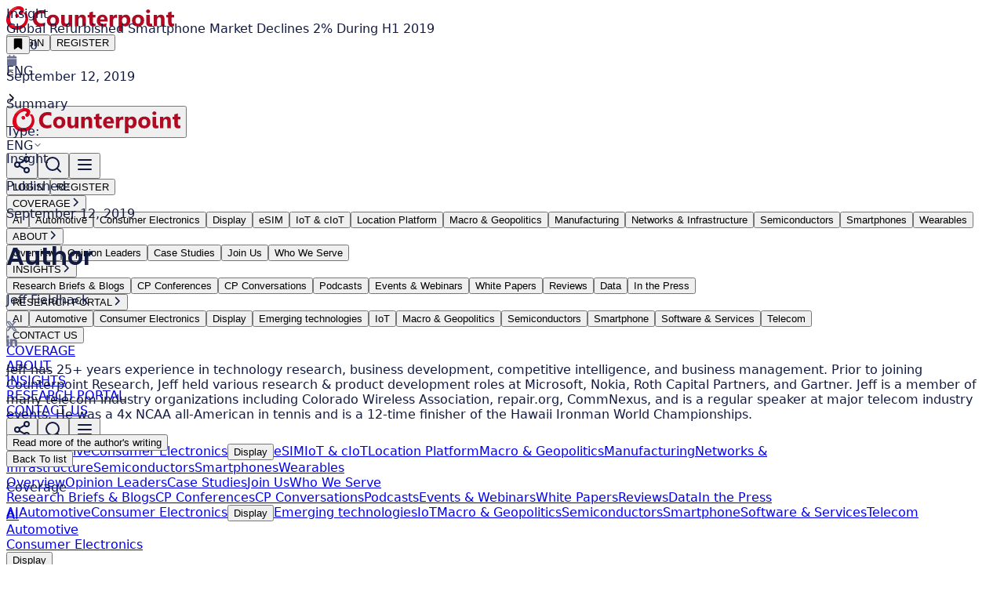

--- FILE ---
content_type: text/html; charset=utf-8
request_url: https://counterpointresearch.com/en/insights/global-refurbished-smartphone-market-declines-2-h1-2019
body_size: 25128
content:
<!DOCTYPE html><html lang="en"><head><meta charSet="utf-8"/><meta name="viewport" content="width=device-width, initial-scale=1"/><link rel="stylesheet" href="/_next/static/css/add75a7290dc5f86.css" data-precedence="next"/><link rel="stylesheet" href="/_next/static/css/ad9a15c55ff2d9f0.css" data-precedence="next"/><link rel="preload" as="script" fetchPriority="low" href="/_next/static/chunks/webpack-2f44a8535997e262.js"/><script src="/_next/static/chunks/4bd1b696-011439af0f304906.js" async=""></script><script src="/_next/static/chunks/1517-9a6eb171e5adf8e4.js" async=""></script><script src="/_next/static/chunks/main-app-efbdcbd28c3c2029.js" async=""></script><script src="/_next/static/chunks/9795-973d84993bccb810.js" async=""></script><script src="/_next/static/chunks/6655-acb6e6c489088887.js" async=""></script><script src="/_next/static/chunks/3408-8de181572f618e0a.js" async=""></script><script src="/_next/static/chunks/9110-cfe6b79208c6a78c.js" async=""></script><script src="/_next/static/chunks/9318-773fd6df9170139b.js" async=""></script><script src="/_next/static/chunks/9556-e03bf0b7b2b6aedc.js" async=""></script><script src="/_next/static/chunks/7970-0cabb257bb0f7603.js" async=""></script><script src="/_next/static/chunks/8173-b803dfdc686b45e0.js" async=""></script><script src="/_next/static/chunks/3256-57700f475898b691.js" async=""></script><script src="/_next/static/chunks/7990-5f3083c674e92c1d.js" async=""></script><script src="/_next/static/chunks/7402-231278ac2910ec6e.js" async=""></script><script src="/_next/static/chunks/2726-8836c13f9e46c3a7.js" async=""></script><script src="/_next/static/chunks/app/%5Blocale%5D/insights/page-c103d7e73d83d201.js" async=""></script><script src="/_next/static/chunks/2041-15730d42e0275fda.js" async=""></script><script src="/_next/static/chunks/app/layout-ddbced7bd6e79d9d.js" async=""></script><script src="/_next/static/chunks/4372-d16e2b32a697a155.js" async=""></script><script src="/_next/static/chunks/5875-ccf292a8ab71bc8b.js" async=""></script><script src="/_next/static/chunks/app/%5Blocale%5D/insights/%5Bid%5D/page-47c4900eb2ca9073.js" async=""></script><script src="/_next/static/chunks/9983-f189c6f23c08b7b5.js" async=""></script><script src="/_next/static/chunks/9478-4d3517e429f8b40c.js" async=""></script><script src="/_next/static/chunks/7048-7b7203f6fde57afd.js" async=""></script><script src="/_next/static/chunks/2390-cf525a440e08222e.js" async=""></script><script src="/_next/static/chunks/app/%5Blocale%5D/layout-87b3957656c20d4b.js" async=""></script><link rel="preload" href="https://www.googletagmanager.com/gtm.js?id=GTM-PJVNHMRJ" as="script"/><link rel="preload" href="//js.hs-scripts.com/43852497.js" as="script"/><meta name="next-size-adjust" content=""/><link rel="preload" href="https://cdn.jsdelivr.net/gh/orioncactus/pretendard@v1.3.9/dist/web/static/woff2/Pretendard-Regular.woff2" as="font" type="font/woff2" crossorigin="anonymous"/><title>Global Refurbished Smartphone Market Declines 2% During H1 2019</title><meta name="description" content=" India, Latin America, and Africa were the only geographies where the secondary market grew
Uncertainties from the China-US trade war made the secondary market ecosystem focus more on Apple and Samsung. "/><meta name="keywords" content="technology market research, industry analysis, technology market research firm"/><link rel="canonical" href="https://counterpointresearch.com/en/insights/global-refurbished-smartphone-market-declines-2-h1-2019"/><meta property="og:title" content="Global Refurbished Smartphone Market Declines 2% During H1 2019"/><meta property="og:description" content=" India, Latin America, and Africa were the only geographies where the secondary market grew
Uncertainties from the China-US trade war made the secondary market ecosystem focus more on Apple and Samsung. "/><meta property="og:url" content="https://counterpointresearch.com/en/insights/global-refurbished-smartphone-market-declines-2-h1-2019"/><meta property="og:type" content="article"/><meta name="twitter:card" content="summary"/><meta name="twitter:title" content="Global Refurbished Smartphone Market Declines 2% During H1 2019"/><meta name="twitter:description" content=" India, Latin America, and Africa were the only geographies where the secondary market grew
Uncertainties from the China-US trade war made the secondary market ecosystem focus more on Apple and Samsung. "/><link rel="icon" href="/favicon/favicon-96x96.png" type="image/png" sizes="96x96"/><link rel="icon" href="/favicon/favicon-32x32.png" type="image/png" sizes="32x32"/><link rel="icon" href="/favicon/favicon-16x16.png" type="image/png" sizes="16x16"/><link rel="apple-touch-icon" href="/favicon/apple-touch-icon.png" sizes="180x180"/><script src="/_next/static/chunks/polyfills-42372ed130431b0a.js" noModule=""></script></head><body class="__variable_10bb4e __variable_47a102"><!--$--><!--/$--><div class="overflow-x-hidden"><header style="height:0" class="w-full fixed pt-5 z-50 overflow-hidden min-h-[133px] transition-colors duration-300 bg-customLightGray/95"><div class="max-w-[1240px] w-full mx-auto my-0 h-full relative px-4 md:px-0"><div class="flex justify-between items-center"><a class="max-w-[140px] md:max-w-full hidden md:block" href="/en"><svg xmlns="http://www.w3.org/2000/svg" xmlns:xlink="http://www.w3.org/1999/xlink" id="logo" width="213.875" height="32" viewBox="0 0 213.875 32"><defs><clipPath id="clip-path"><path id="사각형_381" fill="none" d="M0 0h213.875v32H0z" data-name="사각형 381"></path></clipPath><clipPath id="clip-path-2"><path id="패스_670" fill="none" d="M42.516 35.412a2 2 0 0 0-.709.334 1.9 1.9 0 0 0-.494.542 2.2 2.2 0 0 0-.251.581 2.3 2.3 0 0 0-.023.835 3.5 3.5 0 0 0 .258.933 3 3 0 0 0 .545.847 1.8 1.8 0 0 0 .917.544 2 2 0 0 0 .459.057 1.8 1.8 0 0 0 .518-.079 2.6 2.6 0 0 0 .792-.409 2.6 2.6 0 0 0 .584-.6 2 2 0 0 0 .313-.646 2.6 2.6 0 0 0 .061-.737 2.2 2.2 0 0 0-.225-.865 2.3 2.3 0 0 0-.649-.783 2.9 2.9 0 0 0-1.16-.534 2.2 2.2 0 0 0-.52-.067 1.6 1.6 0 0 0-.418.052" data-name="패스 670" transform="translate(-41.013 -35.36)"></path></clipPath><clipPath id="clip-path-4"><path id="사각형_384" fill="none" d="M0 0h1.822v1.734H0z" data-name="사각형 384"></path></clipPath><clipPath id="clip-path-5"><path id="사각형_386" fill="none" d="M0 0h3.258v2.63H0z" data-name="사각형 386"></path></clipPath><clipPath id="clip-path-6"><path id="패스_672" fill="none" d="M15.849 0C10.16 0 5.337 4.165 2.936 7.731A16.9 16.9 0 0 0 0 17.087v.035a14.7 14.7 0 0 0 .255 2.726 12.56 12.56 0 0 0 7.606 8.97 14.2 14.2 0 0 0 5.651 1.173 14.3 14.3 0 0 0 13.694-10.036 13.74 13.74 0 0 0-.251-8.528c-.575-1.757-1.5-3.78-3.554-3.829h-.029a1.05 1.05 0 0 0-.832.4 1.15 1.15 0 0 0-.209.979 1 1 0 0 0 .557.711 1.25 1.25 0 0 1 .55.563 6.8 6.8 0 0 1 .863 2.438l.025.12a10.24 10.24 0 0 1-1.822 8.316 10.63 10.63 0 0 1-8.569 4.249 9.7 9.7 0 0 1-3.808-.754c-4.893-2.078-6.145-7.863-4.84-12.25 1.2-4.045 5.089-8.344 9.92-8.344q.25 0 .5.015a2.84 2.84 0 0 1 2.247.887 1.34 1.34 0 0 1-.027 1.26 1.8 1.8 0 0 1-.754.759 1.77 1.77 0 0 0-1 1.444 3 3 0 0 0 1.32 2.409 2.1 2.1 0 0 0 .9.206 2.55 2.55 0 0 0 1.747-.813c1.67-1.592 2.909-4.6 2.092-6.867C21.5 1.289 19.047.3 17.172.079A11 11 0 0 0 15.849 0" data-name="패스 672"></path></clipPath><clipPath id="clip-path-8"><path id="사각형_390" fill="none" d="M0 0h3.883v6.957H0z" data-name="사각형 390"></path></clipPath><clipPath id="clip-path-9"><path id="사각형_392" fill="none" d="M0 0h12.099v18.578H0z" data-name="사각형 392"></path></clipPath><clipPath id="clip-path-10"><path id="사각형_394" fill="none" d="M0 0h11.436v7.364H0z" data-name="사각형 394"></path></clipPath><clipPath id="clip-path-11"><path id="사각형_396" fill="none" d="M0 0h10.803v8.19H0z" data-name="사각형 396"></path></clipPath><linearGradient id="linear-gradient" x1="-2.096" x2="-2.043" y1="4.121" y2="4.121" gradientUnits="objectBoundingBox"><stop offset="0" stop-color="#e50019"></stop><stop offset="1" stop-color="#b70723"></stop></linearGradient><linearGradient xlink:href="#linear-gradient" id="linear-gradient-2" x1="0" x2="0.01" y1="1.067" y2="1.067"></linearGradient></defs><g id="그룹_611" data-name="그룹 611"><g id="그룹_610" fill="#af0a21" clip-path="url(#clip-path)" data-name="그룹 610"><path id="패스_657" d="M123.955 20.588a10.64 10.64 0 0 0-2.984 7.835 9.96 9.96 0 0 0 2.654 7.26 9.7 9.7 0 0 0 7.287 2.724 13.3 13.3 0 0 0 5.757-1.068V33.2a9.43 9.43 0 0 1-4.859 1.292 5.8 5.8 0 0 1-4.424-1.734 6.5 6.5 0 0 1-1.642-4.655 6.62 6.62 0 0 1 1.741-4.83 6.1 6.1 0 0 1 4.577-1.783 8.8 8.8 0 0 1 4.606 1.207v-4.37a14.5 14.5 0 0 0-4.971-.744 10.44 10.44 0 0 0-7.744 3" data-name="패스 657" transform="translate(-87.168 -12.67)"></path><path id="패스_658" d="M193 38.135a8.06 8.06 0 0 0-5.772 2.016 7.3 7.3 0 0 0-2.135 5.582 7.3 7.3 0 0 0 2.057 5.469 7.73 7.73 0 0 0 5.652 2.015 7.82 7.82 0 0 0 5.75-2.078 7.6 7.6 0 0 0 2.1-5.659 7.16 7.16 0 0 0-2.036-5.329A7.64 7.64 0 0 0 193 38.135m-.056 11.683q-3.342 0-3.342-4.142a4.77 4.77 0 0 1 .87-3.061 2.96 2.96 0 0 1 2.443-1.081q3.216 0 3.216 4.03 0 4.255-3.187 4.255" data-name="패스 658" transform="translate(-133.372 -27.479)"></path><path id="패스_659" d="M259.732 47.622a3.37 3.37 0 0 1-.716 2.268 2.39 2.39 0 0 1-1.909.835q-2.416 0-2.415-3.047v-8.284h-4.423v8.677q0 6.052 5 6.052a5.02 5.02 0 0 0 4.4-2.541h.07v2.19h4.423V39.394h-4.423Z" data-name="패스 659" transform="translate(-180.336 -28.386)"></path><path id="패스_660" d="M322.448 38.135a5.09 5.09 0 0 0-4.62 2.626h-.056v-2.274h-4.437v14.378h4.437v-8.2a3.37 3.37 0 0 1 .744-2.247 2.37 2.37 0 0 1 1.9-.885q2.387 0 2.387 3.342v7.989h4.423v-8.8q0-5.926-4.774-5.926" data-name="패스 660" transform="translate(-225.781 -27.479)"></path><path id="패스_661" d="m377.727 23.765-4.427 1.264v3.1h-2.331V31.4h2.331v6.585q0 4.873 4.69 4.873a6.6 6.6 0 0 0 2.964-.519v-3.282a3 3 0 0 1-1.446.407q-1.785 0-1.784-2.247V31.4h3.23v-3.268h-3.23Z" data-name="패스 661" transform="translate(-267.313 -17.124)"></path><path id="패스_662" d="M419.771 38.135a6.93 6.93 0 0 0-5.112 2.093 7.7 7.7 0 0 0-2.078 5.673 6.692 6.692 0 0 0 7.329 7.316 10.95 10.95 0 0 0 5.182-1.067v-3.2a7.7 7.7 0 0 1-4.17 1.123q-3.722 0-3.946-3.131h9.38v-1.87A7.2 7.2 0 0 0 424.637 40a6.29 6.29 0 0 0-4.866-1.868m-2.822 6.08a4 4 0 0 1 .948-2.2 2.39 2.39 0 0 1 1.846-.885q2.5 0 2.5 3.089Z" data-name="패스 662" transform="translate(-297.295 -27.479)"></path><path id="패스_663" d="M475.821 41.41h-.057v-2.667h-4.436v14.378h4.436v-6.867a4.63 4.63 0 0 1 .815-2.885 2.69 2.69 0 0 1 2.261-1.06 3.86 3.86 0 0 1 1.868.435v-4.086a2.9 2.9 0 0 0-1.1-.168 3.84 3.84 0 0 0-3.79 2.92" data-name="패스 663" transform="translate(-339.625 -27.735)"></path><path id="패스_664" d="M521.395 38.136a5.22 5.22 0 0 0-4.619 2.514h-.057v-2.162h-4.437V59.48h4.437V51.2h.057a4.48 4.48 0 0 0 3.96 2.022 5.79 5.79 0 0 0 4.724-2.176 8.84 8.84 0 0 0 1.777-5.771 8.16 8.16 0 0 0-1.524-5.217 5.2 5.2 0 0 0-4.318-1.917m.457 10.511a2.72 2.72 0 0 1-2.353 1.172 2.56 2.56 0 0 1-2.064-.941 3.66 3.66 0 0 1-.787-2.429V45.3a4.12 4.12 0 0 1 .864-2.731 2.77 2.77 0 0 1 2.226-1.032q2.949 0 2.948 3.791a5.67 5.67 0 0 1-.835 3.321" data-name="패스 664" transform="translate(-369.136 -27.48)"></path><path id="패스_665" d="M580.942 38.135a8.07 8.07 0 0 0-5.771 2.016 7.3 7.3 0 0 0-2.134 5.582 7.3 7.3 0 0 0 2.057 5.469 7.73 7.73 0 0 0 5.652 2.015 7.82 7.82 0 0 0 5.75-2.078 7.6 7.6 0 0 0 2.1-5.659 7.17 7.17 0 0 0-2.036-5.329 7.64 7.64 0 0 0-5.617-2.016m-.056 11.683q-3.341 0-3.342-4.142a4.77 4.77 0 0 1 .871-3.061 2.96 2.96 0 0 1 2.444-1.081q3.215 0 3.215 4.03 0 4.255-3.188 4.255" data-name="패스 665" transform="translate(-412.915 -27.479)"></path><path id="패스_666" d="M644.624 50.754a1.51 1.51 0 0 1-1.165-.471 1.97 1.97 0 0 1-.435-1.383v-9.506h-4.409v10.489a5.2 5.2 0 0 0 .281 1.769 3.85 3.85 0 0 0 .793 1.341 3.4 3.4 0 0 0 1.236.849 4.2 4.2 0 0 0 1.607.295 12.6 12.6 0 0 0 1.86-.133 16 16 0 0 0 1.692-.344v-3.117l-.73.141a4 4 0 0 1-.731.07" data-name="패스 666" transform="translate(-460.169 -28.386)"></path><path id="패스_667" d="M640.115 19.484a2.63 2.63 0 0 0 1.847-.646 2.14 2.14 0 0 0 .71-1.657 2.08 2.08 0 0 0-.71-1.629 3 3 0 0 0-3.685 0 2.07 2.07 0 0 0-.717 1.629 2.15 2.15 0 0 0 .717 1.636 2.6 2.6 0 0 0 1.839.667" data-name="패스 667" transform="translate(-459.408 -10.751)"></path><path id="패스_668" d="M681.147 38.135a5.09 5.09 0 0 0-4.62 2.626h-.056v-2.274h-4.437v14.378h4.437v-8.2a3.37 3.37 0 0 1 .745-2.247 2.37 2.37 0 0 1 1.9-.885q2.387 0 2.387 3.342v7.989h4.424v-8.8q0-5.926-4.775-5.926" data-name="패스 668" transform="translate(-484.249 -27.479)"></path><path id="패스_669" d="M739.657 31.4v-3.268h-3.23v-4.367L732 25.029v3.1h-2.33V31.4H732v6.585q0 4.873 4.691 4.873a6.56 6.56 0 0 0 2.963-.519v-3.282a3 3 0 0 1-1.447.407q-1.784 0-1.784-2.247V31.4Z" data-name="패스 669" transform="translate(-525.782 -17.124)"></path></g></g><g id="그룹_613" data-name="그룹 613" transform="translate(11.46 9.881)"><g id="그룹_612" clip-path="url(#clip-path-2)" data-name="그룹 612"><path id="사각형_382" fill="url(#linear-gradient)" d="M0 0h5.276v5.456H0z" data-name="사각형 382" transform="rotate(-10.338 .416 4.769)"></path></g></g><g id="그룹_621" data-name="그룹 621"><g id="그룹_620" clip-path="url(#clip-path)" data-name="그룹 620"><path id="패스_671" fill="#e50019" d="M42.223 37.789a1.8 1.8 0 0 1 .213-.491 1.6 1.6 0 0 1 .41-.449 1.7 1.7 0 0 1 .6-.28 1.56 1.56 0 0 1 .776.016 2.6 2.6 0 0 1 1.032.47 2 2 0 0 1 .561.673 1.8 1.8 0 0 1 .192.735 2.3 2.3 0 0 1-.052.645 1.7 1.7 0 0 1-.264.539 2.3 2.3 0 0 1-.513.531 2.3 2.3 0 0 1-.693.357 1.47 1.47 0 0 1-.8.015 1.5 1.5 0 0 1-.755-.447 2.7 2.7 0 0 1-.486-.756 3.2 3.2 0 0 1-.234-.845 2 2 0 0 1 .017-.715" data-name="패스 671" transform="translate(-30.396 -26.321)"></path><g id="그룹_616" data-name="그룹 616" opacity="0.35" style="mix-blend-mode:lighten;isolation:isolate" transform="translate(12.045 10.362)"><g id="그룹_615" data-name="그룹 615"><g id="그룹_614" clip-path="url(#clip-path-4)" data-name="그룹 614"><image xlink:href="[data-uri]" id="사각형_383" width="1.956" height="1.956" data-name="사각형 383" transform="translate(-.03 -.157)"></image></g></g></g><g id="그룹_619" data-name="그룹 619" opacity="0.85" style="mix-blend-mode:multiply;isolation:isolate" transform="translate(12.353 11.649)"><g id="그룹_618" data-name="그룹 618"><g id="그룹_617" clip-path="url(#clip-path-5)" data-name="그룹 617"><image xlink:href="[data-uri]" id="사각형_385" width="3.353" height="2.794" data-name="사각형 385" transform="translate(-.058 -.047)"></image></g></g></g></g></g><g id="그룹_623" data-name="그룹 623"><g id="그룹_622" clip-path="url(#clip-path-6)" data-name="그룹 622"><path id="사각형_388" fill="url(#linear-gradient-2)" d="M0 0h28.025v29.99H0z" data-name="사각형 388"></path></g></g><g id="그룹_637" data-name="그룹 637"><g id="그룹_636" clip-path="url(#clip-path)" data-name="그룹 636"><path id="패스_673" fill="#e50019" d="M27.485 12.371c-.555-1.7-1.4-3.559-3.251-3.6a.76.76 0 0 0-.743.975c.146.633.595.324 1.075 1.189a7.3 7.3 0 0 1 .922 2.651 10.62 10.62 0 0 1-1.876 8.572 10.95 10.95 0 0 1-12.77 3.6C5.936 23.675 4.4 17.882 5.816 13.115c1.369-4.6 5.7-8.873 10.754-8.562 1.57.1 3.287.741 2.5 2.6-.423 1-1.66.934-1.729 2.1a2.71 2.71 0 0 0 1.128 2.095 1.95 1.95 0 0 0 2.282-.547c1.585-1.511 2.784-4.37 2.01-6.52-.669-1.859-2.982-2.813-4.789-3.03C12.442.581 7.014 4.35 4.048 8.756a16.16 16.16 0 0 0-2.631 11.873 12.19 12.19 0 0 0 7.415 8.731 14.024 14.024 0 0 0 18.9-8.65 13.37 13.37 0 0 0-.247-8.339" data-name="패스 673" transform="translate(-.841 -.843)"></path><g id="그룹_626" data-name="그룹 626" opacity="0.85" style="mix-blend-mode:multiply;isolation:isolate" transform="translate(15.885 3.656)"><g id="그룹_625" data-name="그룹 625"><g id="그룹_624" clip-path="url(#clip-path-8)" data-name="그룹 624"><image xlink:href="[data-uri]" id="사각형_389" width="4.191" height="7.265" data-name="사각형 389" transform="translate(-.237 -.157)"></image></g></g></g><g id="그룹_629" data-name="그룹 629" opacity="0.85" style="mix-blend-mode:multiply;isolation:isolate" transform="translate(15.332 10.964)"><g id="그룹_628" data-name="그룹 628"><g id="그룹_627" clip-path="url(#clip-path-9)" data-name="그룹 627"><image xlink:href="[data-uri]" id="사각형_391" width="12.574" height="19.001" data-name="사각형 391" transform="translate(-.243 -.2)"></image></g></g></g><g id="그룹_632" data-name="그룹 632" opacity="0.35" style="mix-blend-mode:lighten;isolation:isolate" transform="translate(3.339 .407)"><g id="그룹_631" data-name="그룹 631"><g id="그룹_630" clip-path="url(#clip-path-10)" data-name="그룹 630"><image xlink:href="[data-uri]" id="사각형_393" width="11.736" height="7.824" data-name="사각형 393" transform="translate(-.265 -.261)"></image></g></g></g><g id="그룹_635" data-name="그룹 635" opacity="0.35" style="mix-blend-mode:lighten;isolation:isolate" transform="translate(4.734 18.487)"><g id="그룹_634" data-name="그룹 634"><g id="그룹_633" clip-path="url(#clip-path-11)" data-name="그룹 633"><image xlink:href="[data-uri]" id="사각형_395" width="11.177" height="8.383" data-name="사각형 395" transform="translate(-.264 -.179)"></image></g></g></g></g></g></svg></a><div class="flex items-center justify-end"><div class="hidden md:flex items-center"><button id="btn-Login" class="text-[11.5px] px-3.5 text-customBlue">LOGIN</button><button id="btn-Register" class="text-[11.5px] px-3.5 text-customBlue">REGISTER</button><div class="text-[11.5px] px-3.5 flex items-center gap-x-3 relative text-customBlue" role="button"><p>ENG</p><svg xmlns="http://www.w3.org/2000/svg" width="12" height="12" viewBox="0 0 320 512" class="rotate-90" fill="#000"><path d="M310.6 233.4c12.5 12.5 12.5 32.8 0 45.3l-192 192c-12.5 12.5-32.8 12.5-45.3 0s-12.5-32.8 0-45.3L242.7 256 73.4 86.6c-12.5-12.5-12.5-32.8 0-45.3s32.8-12.5 45.3 0l192 192z"></path></svg></div></div></div></div><section id="mobile-header-menu" class="md:hidden flex flex-col gap-y-4 px-4"><div class="flex items-center justify-between w-full gap-x-4"><button class="max-w-[130px] md:max-w-full"><svg xmlns="http://www.w3.org/2000/svg" xmlns:xlink="http://www.w3.org/1999/xlink" id="logo" width="213.875" height="32" viewBox="0 0 213.875 32"><defs><clipPath id="clip-path"><path id="사각형_381" fill="none" d="M0 0h213.875v32H0z" data-name="사각형 381"></path></clipPath><clipPath id="clip-path-2"><path id="패스_670" fill="none" d="M42.516 35.412a2 2 0 0 0-.709.334 1.9 1.9 0 0 0-.494.542 2.2 2.2 0 0 0-.251.581 2.3 2.3 0 0 0-.023.835 3.5 3.5 0 0 0 .258.933 3 3 0 0 0 .545.847 1.8 1.8 0 0 0 .917.544 2 2 0 0 0 .459.057 1.8 1.8 0 0 0 .518-.079 2.6 2.6 0 0 0 .792-.409 2.6 2.6 0 0 0 .584-.6 2 2 0 0 0 .313-.646 2.6 2.6 0 0 0 .061-.737 2.2 2.2 0 0 0-.225-.865 2.3 2.3 0 0 0-.649-.783 2.9 2.9 0 0 0-1.16-.534 2.2 2.2 0 0 0-.52-.067 1.6 1.6 0 0 0-.418.052" data-name="패스 670" transform="translate(-41.013 -35.36)"></path></clipPath><clipPath id="clip-path-4"><path id="사각형_384" fill="none" d="M0 0h1.822v1.734H0z" data-name="사각형 384"></path></clipPath><clipPath id="clip-path-5"><path id="사각형_386" fill="none" d="M0 0h3.258v2.63H0z" data-name="사각형 386"></path></clipPath><clipPath id="clip-path-6"><path id="패스_672" fill="none" d="M15.849 0C10.16 0 5.337 4.165 2.936 7.731A16.9 16.9 0 0 0 0 17.087v.035a14.7 14.7 0 0 0 .255 2.726 12.56 12.56 0 0 0 7.606 8.97 14.2 14.2 0 0 0 5.651 1.173 14.3 14.3 0 0 0 13.694-10.036 13.74 13.74 0 0 0-.251-8.528c-.575-1.757-1.5-3.78-3.554-3.829h-.029a1.05 1.05 0 0 0-.832.4 1.15 1.15 0 0 0-.209.979 1 1 0 0 0 .557.711 1.25 1.25 0 0 1 .55.563 6.8 6.8 0 0 1 .863 2.438l.025.12a10.24 10.24 0 0 1-1.822 8.316 10.63 10.63 0 0 1-8.569 4.249 9.7 9.7 0 0 1-3.808-.754c-4.893-2.078-6.145-7.863-4.84-12.25 1.2-4.045 5.089-8.344 9.92-8.344q.25 0 .5.015a2.84 2.84 0 0 1 2.247.887 1.34 1.34 0 0 1-.027 1.26 1.8 1.8 0 0 1-.754.759 1.77 1.77 0 0 0-1 1.444 3 3 0 0 0 1.32 2.409 2.1 2.1 0 0 0 .9.206 2.55 2.55 0 0 0 1.747-.813c1.67-1.592 2.909-4.6 2.092-6.867C21.5 1.289 19.047.3 17.172.079A11 11 0 0 0 15.849 0" data-name="패스 672"></path></clipPath><clipPath id="clip-path-8"><path id="사각형_390" fill="none" d="M0 0h3.883v6.957H0z" data-name="사각형 390"></path></clipPath><clipPath id="clip-path-9"><path id="사각형_392" fill="none" d="M0 0h12.099v18.578H0z" data-name="사각형 392"></path></clipPath><clipPath id="clip-path-10"><path id="사각형_394" fill="none" d="M0 0h11.436v7.364H0z" data-name="사각형 394"></path></clipPath><clipPath id="clip-path-11"><path id="사각형_396" fill="none" d="M0 0h10.803v8.19H0z" data-name="사각형 396"></path></clipPath><linearGradient id="linear-gradient" x1="-2.096" x2="-2.043" y1="4.121" y2="4.121" gradientUnits="objectBoundingBox"><stop offset="0" stop-color="#e50019"></stop><stop offset="1" stop-color="#b70723"></stop></linearGradient><linearGradient xlink:href="#linear-gradient" id="linear-gradient-2" x1="0" x2="0.01" y1="1.067" y2="1.067"></linearGradient></defs><g id="그룹_611" data-name="그룹 611"><g id="그룹_610" fill="#af0a21" clip-path="url(#clip-path)" data-name="그룹 610"><path id="패스_657" d="M123.955 20.588a10.64 10.64 0 0 0-2.984 7.835 9.96 9.96 0 0 0 2.654 7.26 9.7 9.7 0 0 0 7.287 2.724 13.3 13.3 0 0 0 5.757-1.068V33.2a9.43 9.43 0 0 1-4.859 1.292 5.8 5.8 0 0 1-4.424-1.734 6.5 6.5 0 0 1-1.642-4.655 6.62 6.62 0 0 1 1.741-4.83 6.1 6.1 0 0 1 4.577-1.783 8.8 8.8 0 0 1 4.606 1.207v-4.37a14.5 14.5 0 0 0-4.971-.744 10.44 10.44 0 0 0-7.744 3" data-name="패스 657" transform="translate(-87.168 -12.67)"></path><path id="패스_658" d="M193 38.135a8.06 8.06 0 0 0-5.772 2.016 7.3 7.3 0 0 0-2.135 5.582 7.3 7.3 0 0 0 2.057 5.469 7.73 7.73 0 0 0 5.652 2.015 7.82 7.82 0 0 0 5.75-2.078 7.6 7.6 0 0 0 2.1-5.659 7.16 7.16 0 0 0-2.036-5.329A7.64 7.64 0 0 0 193 38.135m-.056 11.683q-3.342 0-3.342-4.142a4.77 4.77 0 0 1 .87-3.061 2.96 2.96 0 0 1 2.443-1.081q3.216 0 3.216 4.03 0 4.255-3.187 4.255" data-name="패스 658" transform="translate(-133.372 -27.479)"></path><path id="패스_659" d="M259.732 47.622a3.37 3.37 0 0 1-.716 2.268 2.39 2.39 0 0 1-1.909.835q-2.416 0-2.415-3.047v-8.284h-4.423v8.677q0 6.052 5 6.052a5.02 5.02 0 0 0 4.4-2.541h.07v2.19h4.423V39.394h-4.423Z" data-name="패스 659" transform="translate(-180.336 -28.386)"></path><path id="패스_660" d="M322.448 38.135a5.09 5.09 0 0 0-4.62 2.626h-.056v-2.274h-4.437v14.378h4.437v-8.2a3.37 3.37 0 0 1 .744-2.247 2.37 2.37 0 0 1 1.9-.885q2.387 0 2.387 3.342v7.989h4.423v-8.8q0-5.926-4.774-5.926" data-name="패스 660" transform="translate(-225.781 -27.479)"></path><path id="패스_661" d="m377.727 23.765-4.427 1.264v3.1h-2.331V31.4h2.331v6.585q0 4.873 4.69 4.873a6.6 6.6 0 0 0 2.964-.519v-3.282a3 3 0 0 1-1.446.407q-1.785 0-1.784-2.247V31.4h3.23v-3.268h-3.23Z" data-name="패스 661" transform="translate(-267.313 -17.124)"></path><path id="패스_662" d="M419.771 38.135a6.93 6.93 0 0 0-5.112 2.093 7.7 7.7 0 0 0-2.078 5.673 6.692 6.692 0 0 0 7.329 7.316 10.95 10.95 0 0 0 5.182-1.067v-3.2a7.7 7.7 0 0 1-4.17 1.123q-3.722 0-3.946-3.131h9.38v-1.87A7.2 7.2 0 0 0 424.637 40a6.29 6.29 0 0 0-4.866-1.868m-2.822 6.08a4 4 0 0 1 .948-2.2 2.39 2.39 0 0 1 1.846-.885q2.5 0 2.5 3.089Z" data-name="패스 662" transform="translate(-297.295 -27.479)"></path><path id="패스_663" d="M475.821 41.41h-.057v-2.667h-4.436v14.378h4.436v-6.867a4.63 4.63 0 0 1 .815-2.885 2.69 2.69 0 0 1 2.261-1.06 3.86 3.86 0 0 1 1.868.435v-4.086a2.9 2.9 0 0 0-1.1-.168 3.84 3.84 0 0 0-3.79 2.92" data-name="패스 663" transform="translate(-339.625 -27.735)"></path><path id="패스_664" d="M521.395 38.136a5.22 5.22 0 0 0-4.619 2.514h-.057v-2.162h-4.437V59.48h4.437V51.2h.057a4.48 4.48 0 0 0 3.96 2.022 5.79 5.79 0 0 0 4.724-2.176 8.84 8.84 0 0 0 1.777-5.771 8.16 8.16 0 0 0-1.524-5.217 5.2 5.2 0 0 0-4.318-1.917m.457 10.511a2.72 2.72 0 0 1-2.353 1.172 2.56 2.56 0 0 1-2.064-.941 3.66 3.66 0 0 1-.787-2.429V45.3a4.12 4.12 0 0 1 .864-2.731 2.77 2.77 0 0 1 2.226-1.032q2.949 0 2.948 3.791a5.67 5.67 0 0 1-.835 3.321" data-name="패스 664" transform="translate(-369.136 -27.48)"></path><path id="패스_665" d="M580.942 38.135a8.07 8.07 0 0 0-5.771 2.016 7.3 7.3 0 0 0-2.134 5.582 7.3 7.3 0 0 0 2.057 5.469 7.73 7.73 0 0 0 5.652 2.015 7.82 7.82 0 0 0 5.75-2.078 7.6 7.6 0 0 0 2.1-5.659 7.17 7.17 0 0 0-2.036-5.329 7.64 7.64 0 0 0-5.617-2.016m-.056 11.683q-3.341 0-3.342-4.142a4.77 4.77 0 0 1 .871-3.061 2.96 2.96 0 0 1 2.444-1.081q3.215 0 3.215 4.03 0 4.255-3.188 4.255" data-name="패스 665" transform="translate(-412.915 -27.479)"></path><path id="패스_666" d="M644.624 50.754a1.51 1.51 0 0 1-1.165-.471 1.97 1.97 0 0 1-.435-1.383v-9.506h-4.409v10.489a5.2 5.2 0 0 0 .281 1.769 3.85 3.85 0 0 0 .793 1.341 3.4 3.4 0 0 0 1.236.849 4.2 4.2 0 0 0 1.607.295 12.6 12.6 0 0 0 1.86-.133 16 16 0 0 0 1.692-.344v-3.117l-.73.141a4 4 0 0 1-.731.07" data-name="패스 666" transform="translate(-460.169 -28.386)"></path><path id="패스_667" d="M640.115 19.484a2.63 2.63 0 0 0 1.847-.646 2.14 2.14 0 0 0 .71-1.657 2.08 2.08 0 0 0-.71-1.629 3 3 0 0 0-3.685 0 2.07 2.07 0 0 0-.717 1.629 2.15 2.15 0 0 0 .717 1.636 2.6 2.6 0 0 0 1.839.667" data-name="패스 667" transform="translate(-459.408 -10.751)"></path><path id="패스_668" d="M681.147 38.135a5.09 5.09 0 0 0-4.62 2.626h-.056v-2.274h-4.437v14.378h4.437v-8.2a3.37 3.37 0 0 1 .745-2.247 2.37 2.37 0 0 1 1.9-.885q2.387 0 2.387 3.342v7.989h4.424v-8.8q0-5.926-4.775-5.926" data-name="패스 668" transform="translate(-484.249 -27.479)"></path><path id="패스_669" d="M739.657 31.4v-3.268h-3.23v-4.367L732 25.029v3.1h-2.33V31.4H732v6.585q0 4.873 4.691 4.873a6.56 6.56 0 0 0 2.963-.519v-3.282a3 3 0 0 1-1.447.407q-1.784 0-1.784-2.247V31.4Z" data-name="패스 669" transform="translate(-525.782 -17.124)"></path></g></g><g id="그룹_613" data-name="그룹 613" transform="translate(11.46 9.881)"><g id="그룹_612" clip-path="url(#clip-path-2)" data-name="그룹 612"><path id="사각형_382" fill="url(#linear-gradient)" d="M0 0h5.276v5.456H0z" data-name="사각형 382" transform="rotate(-10.338 .416 4.769)"></path></g></g><g id="그룹_621" data-name="그룹 621"><g id="그룹_620" clip-path="url(#clip-path)" data-name="그룹 620"><path id="패스_671" fill="#e50019" d="M42.223 37.789a1.8 1.8 0 0 1 .213-.491 1.6 1.6 0 0 1 .41-.449 1.7 1.7 0 0 1 .6-.28 1.56 1.56 0 0 1 .776.016 2.6 2.6 0 0 1 1.032.47 2 2 0 0 1 .561.673 1.8 1.8 0 0 1 .192.735 2.3 2.3 0 0 1-.052.645 1.7 1.7 0 0 1-.264.539 2.3 2.3 0 0 1-.513.531 2.3 2.3 0 0 1-.693.357 1.47 1.47 0 0 1-.8.015 1.5 1.5 0 0 1-.755-.447 2.7 2.7 0 0 1-.486-.756 3.2 3.2 0 0 1-.234-.845 2 2 0 0 1 .017-.715" data-name="패스 671" transform="translate(-30.396 -26.321)"></path><g id="그룹_616" data-name="그룹 616" opacity="0.35" style="mix-blend-mode:lighten;isolation:isolate" transform="translate(12.045 10.362)"><g id="그룹_615" data-name="그룹 615"><g id="그룹_614" clip-path="url(#clip-path-4)" data-name="그룹 614"><image xlink:href="[data-uri]" id="사각형_383" width="1.956" height="1.956" data-name="사각형 383" transform="translate(-.03 -.157)"></image></g></g></g><g id="그룹_619" data-name="그룹 619" opacity="0.85" style="mix-blend-mode:multiply;isolation:isolate" transform="translate(12.353 11.649)"><g id="그룹_618" data-name="그룹 618"><g id="그룹_617" clip-path="url(#clip-path-5)" data-name="그룹 617"><image xlink:href="[data-uri]" id="사각형_385" width="3.353" height="2.794" data-name="사각형 385" transform="translate(-.058 -.047)"></image></g></g></g></g></g><g id="그룹_623" data-name="그룹 623"><g id="그룹_622" clip-path="url(#clip-path-6)" data-name="그룹 622"><path id="사각형_388" fill="url(#linear-gradient-2)" d="M0 0h28.025v29.99H0z" data-name="사각형 388"></path></g></g><g id="그룹_637" data-name="그룹 637"><g id="그룹_636" clip-path="url(#clip-path)" data-name="그룹 636"><path id="패스_673" fill="#e50019" d="M27.485 12.371c-.555-1.7-1.4-3.559-3.251-3.6a.76.76 0 0 0-.743.975c.146.633.595.324 1.075 1.189a7.3 7.3 0 0 1 .922 2.651 10.62 10.62 0 0 1-1.876 8.572 10.95 10.95 0 0 1-12.77 3.6C5.936 23.675 4.4 17.882 5.816 13.115c1.369-4.6 5.7-8.873 10.754-8.562 1.57.1 3.287.741 2.5 2.6-.423 1-1.66.934-1.729 2.1a2.71 2.71 0 0 0 1.128 2.095 1.95 1.95 0 0 0 2.282-.547c1.585-1.511 2.784-4.37 2.01-6.52-.669-1.859-2.982-2.813-4.789-3.03C12.442.581 7.014 4.35 4.048 8.756a16.16 16.16 0 0 0-2.631 11.873 12.19 12.19 0 0 0 7.415 8.731 14.024 14.024 0 0 0 18.9-8.65 13.37 13.37 0 0 0-.247-8.339" data-name="패스 673" transform="translate(-.841 -.843)"></path><g id="그룹_626" data-name="그룹 626" opacity="0.85" style="mix-blend-mode:multiply;isolation:isolate" transform="translate(15.885 3.656)"><g id="그룹_625" data-name="그룹 625"><g id="그룹_624" clip-path="url(#clip-path-8)" data-name="그룹 624"><image xlink:href="[data-uri]" id="사각형_389" width="4.191" height="7.265" data-name="사각형 389" transform="translate(-.237 -.157)"></image></g></g></g><g id="그룹_629" data-name="그룹 629" opacity="0.85" style="mix-blend-mode:multiply;isolation:isolate" transform="translate(15.332 10.964)"><g id="그룹_628" data-name="그룹 628"><g id="그룹_627" clip-path="url(#clip-path-9)" data-name="그룹 627"><image xlink:href="[data-uri]" id="사각형_391" width="12.574" height="19.001" data-name="사각형 391" transform="translate(-.243 -.2)"></image></g></g></g><g id="그룹_632" data-name="그룹 632" opacity="0.35" style="mix-blend-mode:lighten;isolation:isolate" transform="translate(3.339 .407)"><g id="그룹_631" data-name="그룹 631"><g id="그룹_630" clip-path="url(#clip-path-10)" data-name="그룹 630"><image xlink:href="[data-uri]" id="사각형_393" width="11.736" height="7.824" data-name="사각형 393" transform="translate(-.265 -.261)"></image></g></g></g><g id="그룹_635" data-name="그룹 635" opacity="0.35" style="mix-blend-mode:lighten;isolation:isolate" transform="translate(4.734 18.487)"><g id="그룹_634" data-name="그룹 634"><g id="그룹_633" clip-path="url(#clip-path-11)" data-name="그룹 633"><image xlink:href="[data-uri]" id="사각형_395" width="11.177" height="8.383" data-name="사각형 395" transform="translate(-.264 -.179)"></image></g></g></g></g></g></svg></button><div class="relative"><div class="flex items-center justify-between py-3 cursor-pointer gap-x-4 text-customBlue"><span class="text-sm font-medium">ENG</span><svg xmlns="http://www.w3.org/2000/svg" width="12" height="12" viewBox="0 0 24 24" fill="none" stroke="#121A42" stroke-width="2" stroke-linecap="round" stroke-linejoin="round" class="lucide lucide-chevron-down transition-colors duration-300" aria-hidden="true"><path d="m6 9 6 6 6-6"></path></svg></div></div></div><div class="flex items-center gap-x-3 justify-end w-full"><button class="p-1"><svg xmlns="http://www.w3.org/2000/svg" width="24" height="24" viewBox="0 0 24 24" fill="none" stroke="#121A42" stroke-width="2" stroke-linecap="round" stroke-linejoin="round" class="lucide lucide-share2 lucide-share-2 hover:fill-[#EC1C25] transition-colors duration-300" aria-hidden="true"><circle cx="18" cy="5" r="3"></circle><circle cx="6" cy="12" r="3"></circle><circle cx="18" cy="19" r="3"></circle><line x1="8.59" x2="15.42" y1="13.51" y2="17.49"></line><line x1="15.41" x2="8.59" y1="6.51" y2="10.49"></line></svg></button><button class="p-1"><svg xmlns="http://www.w3.org/2000/svg" width="24" height="24" viewBox="0 0 24 24" fill="none" stroke="#121A42" stroke-width="2" stroke-linecap="round" stroke-linejoin="round" class="lucide lucide-search hover:fill-[#EC1C25] transition-colors duration-300" aria-hidden="true"><path d="m21 21-4.34-4.34"></path><circle cx="11" cy="11" r="8"></circle></svg></button><button id="btn-MobileMenu" class="" aria-label="Toggle mobile menu"><svg xmlns="http://www.w3.org/2000/svg" width="24" height="24" viewBox="0 0 24 24" fill="none" stroke="#121A42" stroke-width="2" stroke-linecap="round" stroke-linejoin="round" class="lucide lucide-menu hover:fill-[#EC1C25] transition-colors duration-300" aria-hidden="true"><path d="M4 12h16"></path><path d="M4 18h16"></path><path d="M4 6h16"></path></svg></button></div></section><div class="fixed top-[80px] right-0 h-[calc(100vh-80px)] w-80 transition-transform duration-300 z-50 md:hidden overflow-y-auto bg-customLightGray translate-x-full"><div class="p-6"><div class="mb-8"><button id="btn-MobileLogin" class="w-full text-left py-3 px-4 mb-2 text-sm font-medium rounded-lg transition-colors duration-300 text-customBlue hover:bg-opacity-10">LOGIN</button><button id="btn-MobileRegister" class="w-full text-left py-3 px-4 mb-2 text-sm font-medium rounded-lg transition-colors duration-300 text-customBlue hover:bg-opacity-10">REGISTER</button></div><div class="space-y-2"><div class="border-b border-opacity-20 border-white last:border-b-0"><button class="w-full flex items-center justify-between py-4 text-left font-semibold transition-colors duration-300 text-customBlue hover:text-opacity-80"><span>COVERAGE</span><svg xmlns="http://www.w3.org/2000/svg" width="12" height="12" viewBox="0 0 320 512" class="transition-colors duration-300" fill="#121A42"><path d="M310.6 233.4c12.5 12.5 12.5 32.8 0 45.3l-192 192c-12.5 12.5-32.8 12.5-45.3 0s-12.5-32.8 0-45.3L242.7 256 73.4 86.6c-12.5-12.5-12.5-32.8 0-45.3s32.8-12.5 45.3 0l192 192z"></path></svg></button><div class="overflow-hidden transition-all duration-300 max-h-0"><div class="pl-4 space-y-3"><button class="block w-full text-left py-2 text-sm transition-colors duration-300 text-customBlue hover:text-opacity-80">AI</button><button class="block w-full text-left py-2 text-sm transition-colors duration-300 text-customBlue hover:text-opacity-80">Automotive</button><button class="block w-full text-left py-2 text-sm transition-colors duration-300 text-customBlue hover:text-opacity-80">Consumer Electronics</button><button class="block w-full text-left py-2 text-sm transition-colors duration-300 text-customBlue hover:text-opacity-80">Display</button><button class="block w-full text-left py-2 text-sm transition-colors duration-300 text-customBlue hover:text-opacity-80">eSIM</button><button class="block w-full text-left py-2 text-sm transition-colors duration-300 text-customBlue hover:text-opacity-80">IoT &amp; cIoT</button><button class="block w-full text-left py-2 text-sm transition-colors duration-300 text-customBlue hover:text-opacity-80">Location Platform</button><button class="block w-full text-left py-2 text-sm transition-colors duration-300 text-customBlue hover:text-opacity-80">Macro &amp; Geopolitics</button><button class="block w-full text-left py-2 text-sm transition-colors duration-300 text-customBlue hover:text-opacity-80">Manufacturing</button><button class="block w-full text-left py-2 text-sm transition-colors duration-300 text-customBlue hover:text-opacity-80">Networks &amp; Infrastructure</button><button class="block w-full text-left py-2 text-sm transition-colors duration-300 text-customBlue hover:text-opacity-80">Semiconductors</button><button class="block w-full text-left py-2 text-sm transition-colors duration-300 text-customBlue hover:text-opacity-80">Smartphones</button><button class="block w-full text-left py-2 text-sm transition-colors duration-300 text-customBlue hover:text-opacity-80">Wearables</button></div></div></div><div class="border-b border-opacity-20 border-white last:border-b-0"><button class="w-full flex items-center justify-between py-4 text-left font-semibold transition-colors duration-300 text-customBlue hover:text-opacity-80"><span>ABOUT</span><svg xmlns="http://www.w3.org/2000/svg" width="12" height="12" viewBox="0 0 320 512" class="transition-colors duration-300" fill="#121A42"><path d="M310.6 233.4c12.5 12.5 12.5 32.8 0 45.3l-192 192c-12.5 12.5-32.8 12.5-45.3 0s-12.5-32.8 0-45.3L242.7 256 73.4 86.6c-12.5-12.5-12.5-32.8 0-45.3s32.8-12.5 45.3 0l192 192z"></path></svg></button><div class="overflow-hidden transition-all duration-300 max-h-0"><div class="pl-4 space-y-3"><button class="block w-full text-left py-2 text-sm transition-colors duration-300 text-customBlue hover:text-opacity-80">Overview</button><button class="block w-full text-left py-2 text-sm transition-colors duration-300 text-customBlue hover:text-opacity-80">Opinion Leaders</button><button class="block w-full text-left py-2 text-sm transition-colors duration-300 text-customBlue hover:text-opacity-80">Case Studies</button><button class="block w-full text-left py-2 text-sm transition-colors duration-300 text-customBlue hover:text-opacity-80">Join Us</button><button class="block w-full text-left py-2 text-sm transition-colors duration-300 text-customBlue hover:text-opacity-80">Who We Serve</button></div></div></div><div class="border-b border-opacity-20 border-white last:border-b-0"><button class="w-full flex items-center justify-between py-4 text-left font-semibold transition-colors duration-300 text-customBlue hover:text-opacity-80"><span>INSIGHTS</span><svg xmlns="http://www.w3.org/2000/svg" width="12" height="12" viewBox="0 0 320 512" class="transition-colors duration-300" fill="#121A42"><path d="M310.6 233.4c12.5 12.5 12.5 32.8 0 45.3l-192 192c-12.5 12.5-32.8 12.5-45.3 0s-12.5-32.8 0-45.3L242.7 256 73.4 86.6c-12.5-12.5-12.5-32.8 0-45.3s32.8-12.5 45.3 0l192 192z"></path></svg></button><div class="overflow-hidden transition-all duration-300 max-h-0"><div class="pl-4 space-y-3"><button class="block w-full text-left py-2 text-sm transition-colors duration-300 text-customBlue hover:text-opacity-80">Research Briefs &amp; Blogs</button><button class="block w-full text-left py-2 text-sm transition-colors duration-300 text-customBlue hover:text-opacity-80">CP Conferences</button><button class="block w-full text-left py-2 text-sm transition-colors duration-300 text-customBlue hover:text-opacity-80">CP Conversations</button><button class="block w-full text-left py-2 text-sm transition-colors duration-300 text-customBlue hover:text-opacity-80">Podcasts</button><button class="block w-full text-left py-2 text-sm transition-colors duration-300 text-customBlue hover:text-opacity-80">Events &amp; Webinars</button><button class="block w-full text-left py-2 text-sm transition-colors duration-300 text-customBlue hover:text-opacity-80">White Papers</button><button class="block w-full text-left py-2 text-sm transition-colors duration-300 text-customBlue hover:text-opacity-80">Reviews</button><button class="block w-full text-left py-2 text-sm transition-colors duration-300 text-customBlue hover:text-opacity-80">Data</button><button class="block w-full text-left py-2 text-sm transition-colors duration-300 text-customBlue hover:text-opacity-80">In the Press</button></div></div></div><div class="border-b border-opacity-20 border-white last:border-b-0"><button class="w-full flex items-center justify-between py-4 text-left font-semibold transition-colors duration-300 text-customBlue hover:text-opacity-80"><span>RESEARCH PORTAL</span><svg xmlns="http://www.w3.org/2000/svg" width="12" height="12" viewBox="0 0 320 512" class="transition-colors duration-300" fill="#121A42"><path d="M310.6 233.4c12.5 12.5 12.5 32.8 0 45.3l-192 192c-12.5 12.5-32.8 12.5-45.3 0s-12.5-32.8 0-45.3L242.7 256 73.4 86.6c-12.5-12.5-12.5-32.8 0-45.3s32.8-12.5 45.3 0l192 192z"></path></svg></button><div class="overflow-hidden transition-all duration-300 max-h-0"><div class="pl-4 space-y-3"><button class="block w-full text-left py-2 text-sm transition-colors duration-300 text-customBlue hover:text-opacity-80">AI</button><button class="block w-full text-left py-2 text-sm transition-colors duration-300 text-customBlue hover:text-opacity-80">Automotive</button><button class="block w-full text-left py-2 text-sm transition-colors duration-300 text-customBlue hover:text-opacity-80">Consumer Electronics</button><button class="block w-full text-left py-2 text-sm transition-colors duration-300 text-customBlue hover:text-opacity-80">Display</button><button class="block w-full text-left py-2 text-sm transition-colors duration-300 text-customBlue hover:text-opacity-80">Emerging technologies</button><button class="block w-full text-left py-2 text-sm transition-colors duration-300 text-customBlue hover:text-opacity-80">IoT</button><button class="block w-full text-left py-2 text-sm transition-colors duration-300 text-customBlue hover:text-opacity-80">Macro &amp; Geopolitics</button><button class="block w-full text-left py-2 text-sm transition-colors duration-300 text-customBlue hover:text-opacity-80">Semiconductors</button><button class="block w-full text-left py-2 text-sm transition-colors duration-300 text-customBlue hover:text-opacity-80">Smartphone</button><button class="block w-full text-left py-2 text-sm transition-colors duration-300 text-customBlue hover:text-opacity-80">Software &amp; Services</button><button class="block w-full text-left py-2 text-sm transition-colors duration-300 text-customBlue hover:text-opacity-80">Telecom</button></div></div></div><div class="border-b border-opacity-20 border-white last:border-b-0"><button class="w-full flex items-center justify-between py-4 text-left font-semibold transition-colors duration-300 text-customBlue hover:text-opacity-80"><span>CONTACT US</span></button></div></div></div></div><div class="hidden md:flex flex-col items-center justify-between mt-4"><div class="w-full flex justify-between items-center"><div class="flex gap-x-2"><div style="margin-right:45px" class="relative pt-4 pb-2"><a class="font-semibold relative text-customBlue" href="/en/coverage/ai">COVERAGE<span class="opacity-0 absolute -top-1 -left-1 w-1 h-1 bg-red-500 rounded-full transition-opacity duration-300"></span></a></div><div style="margin-right:45px" class="relative pt-4 pb-2"><a class="font-semibold relative text-customBlue" href="/en/about/overview">ABOUT<span class="opacity-0 absolute -top-1 -left-1 w-1 h-1 bg-red-500 rounded-full transition-opacity duration-300"></span></a></div><div style="margin-right:45px" class="relative pt-4 pb-2"><a class="font-semibold relative text-customBlue" href="/en/insights">INSIGHTS<span class="opacity-0 absolute -top-1 -left-1 w-1 h-1 bg-red-500 rounded-full transition-opacity duration-300"></span></a></div><div style="margin-right:45px" class="relative pt-4 pb-2"><a class="font-semibold relative text-customBlue" href="/en/research-portal?postType=REPORT">RESEARCH PORTAL<span class="opacity-0 absolute -top-1 -left-1 w-1 h-1 bg-red-500 rounded-full transition-opacity duration-300"></span></a></div><div style="margin-right:45px" class="relative pt-4 pb-2"><a class="font-semibold relative text-customBlue" href="/en/contact-us">CONTACT US<span class="opacity-0 absolute -top-1 -left-1 w-1 h-1 bg-red-500 rounded-full transition-opacity duration-300"></span></a></div></div><div class="flex gap-x-8"><button><svg xmlns="http://www.w3.org/2000/svg" width="24" height="24" viewBox="0 0 24 24" fill="none" stroke="#121A42" stroke-width="2" stroke-linecap="round" stroke-linejoin="round" class="lucide lucide-share2 lucide-share-2 hover:fill-[#EC1C25] transition-colors duration-300" aria-hidden="true"><circle cx="18" cy="5" r="3"></circle><circle cx="6" cy="12" r="3"></circle><circle cx="18" cy="19" r="3"></circle><line x1="8.59" x2="15.42" y1="13.51" y2="17.49"></line><line x1="15.41" x2="8.59" y1="6.51" y2="10.49"></line></svg></button><button><svg xmlns="http://www.w3.org/2000/svg" width="24" height="24" viewBox="0 0 24 24" fill="none" stroke="#121A42" stroke-width="2" stroke-linecap="round" stroke-linejoin="round" class="lucide lucide-search hover:fill-[#EC1C25] transition-colors duration-300" aria-hidden="true"><path d="m21 21-4.34-4.34"></path><circle cx="11" cy="11" r="8"></circle></svg></button><button><svg xmlns="http://www.w3.org/2000/svg" width="24" height="24" viewBox="0 0 24 24" fill="none" stroke="#121A42" stroke-width="2" stroke-linecap="round" stroke-linejoin="round" class="lucide lucide-menu hover:fill-[#EC1C25] transition-colors duration-300" aria-hidden="true"><path d="M4 12h16"></path><path d="M4 18h16"></path><path d="M4 6h16"></path></svg></button></div></div></div><div class="hidden md:flex w-full gap-x-2 left-0 top-30" style="height:0px"><div class="relative pt-4 pb-2 flex flex-col gap-y-3 w-[200px]"><a class="font-pretendR relative text-left w-full group block" href="/en/coverage/ai"><span class="bg-transparent text-sm rounded-full py-1 group-hover:px-2 transition-all duration-300 text-customBlue group-hover:bg-customBlue group-hover:text-customLightGray">AI</span></a><a class="font-pretendR relative text-left w-full group block" href="/en/coverage/automotive"><span class="bg-transparent text-sm rounded-full py-1 group-hover:px-2 transition-all duration-300 text-customBlue group-hover:bg-customBlue group-hover:text-customLightGray">Automotive</span></a><a class="font-pretendR relative text-left w-full group block" href="/en/coverage/consumer-electronics"><span class="bg-transparent text-sm rounded-full py-1 group-hover:px-2 transition-all duration-300 text-customBlue group-hover:bg-customBlue group-hover:text-customLightGray">Consumer Electronics</span></a><button class="font-pretendR relative text-left w-full group"><span class="bg-transparent text-sm rounded-full py-1 group-hover:px-2 transition-all duration-300 text-customBlue group-hover:bg-customBlue group-hover:text-customLightGray">Display</span></button><a class="font-pretendR relative text-left w-full group block" href="/en/coverage/esim"><span class="bg-transparent text-sm rounded-full py-1 group-hover:px-2 transition-all duration-300 text-customBlue group-hover:bg-customBlue group-hover:text-customLightGray">eSIM</span></a><a class="font-pretendR relative text-left w-full group block" href="/en/coverage/iot-ciot"><span class="bg-transparent text-sm rounded-full py-1 group-hover:px-2 transition-all duration-300 text-customBlue group-hover:bg-customBlue group-hover:text-customLightGray">IoT &amp; cIoT</span></a><a class="font-pretendR relative text-left w-full group block" href="/en/coverage/location-platform"><span class="bg-transparent text-sm rounded-full py-1 group-hover:px-2 transition-all duration-300 text-customBlue group-hover:bg-customBlue group-hover:text-customLightGray">Location Platform</span></a><a class="font-pretendR relative text-left w-full group block" href="/en/coverage/macro-geopolitics"><span class="bg-transparent text-sm rounded-full py-1 group-hover:px-2 transition-all duration-300 text-customBlue group-hover:bg-customBlue group-hover:text-customLightGray">Macro &amp; Geopolitics</span></a><a class="font-pretendR relative text-left w-full group block" href="/en/coverage/manufacturing"><span class="bg-transparent text-sm rounded-full py-1 group-hover:px-2 transition-all duration-300 text-customBlue group-hover:bg-customBlue group-hover:text-customLightGray">Manufacturing</span></a><a class="font-pretendR relative text-left w-full group block" href="/en/coverage/networks-infrastructure"><span class="bg-transparent text-sm rounded-full py-1 group-hover:px-2 transition-all duration-300 text-customBlue group-hover:bg-customBlue group-hover:text-customLightGray">Networks &amp; Infrastructure</span></a><a class="font-pretendR relative text-left w-full group block" href="/en/coverage/semiconductors"><span class="bg-transparent text-sm rounded-full py-1 group-hover:px-2 transition-all duration-300 text-customBlue group-hover:bg-customBlue group-hover:text-customLightGray">Semiconductors</span></a><a class="font-pretendR relative text-left w-full group block" href="/en/coverage/smartphones"><span class="bg-transparent text-sm rounded-full py-1 group-hover:px-2 transition-all duration-300 text-customBlue group-hover:bg-customBlue group-hover:text-customLightGray">Smartphones</span></a><a class="font-pretendR relative text-left w-full group block" href="/en/coverage/wearables"><span class="bg-transparent text-sm rounded-full py-1 group-hover:px-2 transition-all duration-300 text-customBlue group-hover:bg-customBlue group-hover:text-customLightGray">Wearables</span></a></div><div class="relative pt-4 pb-2 flex flex-col gap-y-3 w-[200px]"><a class="font-pretendR relative text-left w-full group block" href="/en/about/overview"><span class="bg-transparent text-sm rounded-full py-1 group-hover:px-2 transition-all duration-300 text-customBlue group-hover:bg-customBlue group-hover:text-customLightGray">Overview</span></a><a class="font-pretendR relative text-left w-full group block" href="/en/about/opinion-leaders"><span class="bg-transparent text-sm rounded-full py-1 group-hover:px-2 transition-all duration-300 text-customBlue group-hover:bg-customBlue group-hover:text-customLightGray">Opinion Leaders</span></a><a class="font-pretendR relative text-left w-full group block" href="/en/about/case-studies"><span class="bg-transparent text-sm rounded-full py-1 group-hover:px-2 transition-all duration-300 text-customBlue group-hover:bg-customBlue group-hover:text-customLightGray">Case Studies</span></a><a class="font-pretendR relative text-left w-full group block" href="/en/about/join-us"><span class="bg-transparent text-sm rounded-full py-1 group-hover:px-2 transition-all duration-300 text-customBlue group-hover:bg-customBlue group-hover:text-customLightGray">Join Us</span></a><a class="font-pretendR relative text-left w-full group block" href="/en/about/who-we-serve"><span class="bg-transparent text-sm rounded-full py-1 group-hover:px-2 transition-all duration-300 text-customBlue group-hover:bg-customBlue group-hover:text-customLightGray">Who We Serve</span></a></div><div class="relative pt-4 pb-2 flex flex-col gap-y-3 w-[200px]"><a class="font-pretendR relative text-left w-full group block" href="/en/insights?searchKeyword=Research Briefs &amp; Blogs&amp;category=research-briefs-blogs"><span class="bg-transparent text-sm rounded-full py-1 group-hover:px-2 transition-all duration-300 text-customBlue group-hover:bg-customBlue group-hover:text-customLightGray">Research Briefs &amp; Blogs</span></a><a class="font-pretendR relative text-left w-full group block" href="/en/insights?searchKeyword=CP Conferences&amp;category=cp-conferences"><span class="bg-transparent text-sm rounded-full py-1 group-hover:px-2 transition-all duration-300 text-customBlue group-hover:bg-customBlue group-hover:text-customLightGray">CP Conferences</span></a><a class="font-pretendR relative text-left w-full group block" href="/en/insights?searchKeyword=CP Conversations&amp;category=cp-conversations"><span class="bg-transparent text-sm rounded-full py-1 group-hover:px-2 transition-all duration-300 text-customBlue group-hover:bg-customBlue group-hover:text-customLightGray">CP Conversations</span></a><a class="font-pretendR relative text-left w-full group block" href="/en/insights?searchKeyword=Podcasts&amp;category=podcasts"><span class="bg-transparent text-sm rounded-full py-1 group-hover:px-2 transition-all duration-300 text-customBlue group-hover:bg-customBlue group-hover:text-customLightGray">Podcasts</span></a><a class="font-pretendR relative text-left w-full group block" href="/en/insights?searchKeyword=Events &amp; Webinars&amp;category=events-webinars"><span class="bg-transparent text-sm rounded-full py-1 group-hover:px-2 transition-all duration-300 text-customBlue group-hover:bg-customBlue group-hover:text-customLightGray">Events &amp; Webinars</span></a><a class="font-pretendR relative text-left w-full group block" href="/en/insights?searchKeyword=White Papers&amp;category=white-papers"><span class="bg-transparent text-sm rounded-full py-1 group-hover:px-2 transition-all duration-300 text-customBlue group-hover:bg-customBlue group-hover:text-customLightGray">White Papers</span></a><a class="font-pretendR relative text-left w-full group block" href="/en/insights?searchKeyword=Reviews&amp;category=reviews"><span class="bg-transparent text-sm rounded-full py-1 group-hover:px-2 transition-all duration-300 text-customBlue group-hover:bg-customBlue group-hover:text-customLightGray">Reviews</span></a><a class="font-pretendR relative text-left w-full group block" href="/en/insights?searchKeyword=Data&amp;category=data"><span class="bg-transparent text-sm rounded-full py-1 group-hover:px-2 transition-all duration-300 text-customBlue group-hover:bg-customBlue group-hover:text-customLightGray">Data</span></a><a class="font-pretendR relative text-left w-full group block" href="/en/insights?searchKeyword=In the Press&amp;category=in-the-press"><span class="bg-transparent text-sm rounded-full py-1 group-hover:px-2 transition-all duration-300 text-customBlue group-hover:bg-customBlue group-hover:text-customLightGray">In the Press</span></a></div><div class="relative pt-4 pb-2 flex flex-col gap-y-3 w-[200px]"><a class="font-pretendR relative text-left w-full group block" href="/en/research-portal?industryIds=undefined"><span class="bg-transparent text-sm rounded-full py-1 group-hover:px-2 transition-all duration-300 text-customBlue group-hover:bg-customBlue group-hover:text-customLightGray">AI</span></a><a class="font-pretendR relative text-left w-full group block" href="/en/research-portal?industryIds=undefined"><span class="bg-transparent text-sm rounded-full py-1 group-hover:px-2 transition-all duration-300 text-customBlue group-hover:bg-customBlue group-hover:text-customLightGray">Automotive</span></a><a class="font-pretendR relative text-left w-full group block" href="/en/research-portal?industryIds=undefined"><span class="bg-transparent text-sm rounded-full py-1 group-hover:px-2 transition-all duration-300 text-customBlue group-hover:bg-customBlue group-hover:text-customLightGray">Consumer Electronics</span></a><button class="font-pretendR relative text-left w-full group"><span class="bg-transparent text-sm rounded-full py-1 group-hover:px-2 transition-all duration-300 text-customBlue group-hover:bg-customBlue group-hover:text-customLightGray">Display</span></button><a class="font-pretendR relative text-left w-full group block" href="/en/research-portal?industryIds=undefined"><span class="bg-transparent text-sm rounded-full py-1 group-hover:px-2 transition-all duration-300 text-customBlue group-hover:bg-customBlue group-hover:text-customLightGray">Emerging technologies</span></a><a class="font-pretendR relative text-left w-full group block" href="/en/research-portal?industryIds=undefined"><span class="bg-transparent text-sm rounded-full py-1 group-hover:px-2 transition-all duration-300 text-customBlue group-hover:bg-customBlue group-hover:text-customLightGray">IoT</span></a><a class="font-pretendR relative text-left w-full group block" href="/en/research-portal?industryIds=undefined"><span class="bg-transparent text-sm rounded-full py-1 group-hover:px-2 transition-all duration-300 text-customBlue group-hover:bg-customBlue group-hover:text-customLightGray">Macro &amp; Geopolitics</span></a><a class="font-pretendR relative text-left w-full group block" href="/en/research-portal?industryIds=undefined"><span class="bg-transparent text-sm rounded-full py-1 group-hover:px-2 transition-all duration-300 text-customBlue group-hover:bg-customBlue group-hover:text-customLightGray">Semiconductors</span></a><a class="font-pretendR relative text-left w-full group block" href="/en/research-portal?industryIds=undefined"><span class="bg-transparent text-sm rounded-full py-1 group-hover:px-2 transition-all duration-300 text-customBlue group-hover:bg-customBlue group-hover:text-customLightGray">Smartphone</span></a><a class="font-pretendR relative text-left w-full group block" href="/en/research-portal?industryIds=undefined"><span class="bg-transparent text-sm rounded-full py-1 group-hover:px-2 transition-all duration-300 text-customBlue group-hover:bg-customBlue group-hover:text-customLightGray">Software &amp; Services</span></a><a class="font-pretendR relative text-left w-full group block" href="/en/research-portal?industryIds=undefined"><span class="bg-transparent text-sm rounded-full py-1 group-hover:px-2 transition-all duration-300 text-customBlue group-hover:bg-customBlue group-hover:text-customLightGray">Telecom</span></a></div><div class="relative pt-4 pb-2 flex flex-col gap-y-3 w-[200px]"><a class="font-pretendR relative text-left w-full group block" href="/en/contact-us"><span class="bg-transparent text-sm rounded-full py-1 group-hover:px-2 transition-all duration-300 text-customBlue group-hover:bg-customBlue group-hover:text-customLightGray"></span></a></div></div></div></header><div class="mt-[133px] min-h-screen bg-white"><!--$--><div class="mt-[133px] min-h-screen bg-white"><!--$--><div class="w-full bg-customLightGray py-20"><div class="flex gap-x-5 items-center max-w-[1240px] gap-y-4 mx-auto flex-col"><div class="flex justify-center"><div class="flex gap-x-1.5 overflow-x-hidden pr-2"><div class="flex items-center justify-center bg-[#E9EBF3] rounded-full px-2 py-0.25 md:py-0.5 text-[10px] md:text-[12px] font-light"><span class="text-[10px] text-[#6B76AC] font-bold">Insight</span></div></div></div><div class="font-bold text-4xl text-customBlue leading-snug text-center">Global Refurbished Smartphone Market Declines 2% During H1 2019</div><div class="flex gap-x-8 mt-5"><div class="flex gap-x-2 items-center"><button class="p-2 rounded-full hover:scale-110 transition-transform duration-200 bg-[#D4D8DC]"><svg xmlns="http://www.w3.org/2000/svg" width="14" height="14" viewBox="0 0 384 512" fill="black"><path d="M0 48v439.7C0 501.1 10.9 512 24.3 512c5 0 9.9-1.5 14-4.4L192 400l153.7 107.6c4.1 2.9 9 4.4 14 4.4 13.4 0 24.3-10.9 24.3-24.3V48c0-26.5-21.5-48-48-48H48C21.5 0 0 21.5 0 48"></path></svg></button><span class="text-sm text-customBlue">0</span></div><div class="flex gap-x-2 items-center"><div class="p-2 bg-[#D4D8DC] rounded-full"><svg xmlns="http://www.w3.org/2000/svg" width="14" height="14" viewBox="0 0 448 512" fill="#6A7092"><path d="M96 32v32H48C21.5 64 0 85.5 0 112v48h448v-48c0-26.5-21.5-48-48-48h-48V32c0-17.7-14.3-32-32-32s-32 14.3-32 32v32H160V32c0-17.7-14.3-32-32-32S96 14.3 96 32m352 160H0v272c0 26.5 21.5 48 48 48h352c26.5 0 48-21.5 48-48z"></path></svg></div><span class="text-sm text-customBlue">September 12, 2019</span></div></div></div></div><div class="pt-12 flex flex-col items-start max-w-[1240px] gap-y-32 mx-auto justify-between px-4 md:px-0"><div class="flex flex-col-reverse sm:flex-row gap-x-5 gap-y-10 md:gap-y-0 w-full"><!--$--><section class="flex-1 max-w-[940px]" id="content-container"><div></div></section><!--/$--><!--$--><div class="flex flex-col gap-y-4"><aside class="flex flex-col gap-y-4 py-8 px-6 bg-[#F5F7FA] rounded-xl flex-shrink-0 min-w-[300px] h-fit mb-3 md:mb-0"><p class="font-bold text-xl pb-2 border-b border-gray-300">Summary</p><div class="flex flex-col gap-y-4 text-sm"><div class="flex justify-between"><p class="font-semibold text-gray-600">Type:</p><p class="font-medium">Insight</p></div><div class="flex justify-between"><p class="font-semibold text-gray-600">Published:</p><p class="font-medium">September 12, 2019</p></div></div></aside></div><!--/$--></div><!--$--><div class="w-full"><div class="flex w-full justify-between"><h1 class="text-customBlue font-poppins text-2xl md:text-4xl w-full whitespace-pre-line">Author</h1></div><div class="bg-customLightGray w-full my-4 md:my-12 rounded-2xl"><div class="px-4 md:px-10 py-8 md:py-14 gap-x-5 flex"><div class="rounded-full overflow-hidden w-20 md:w-28 h-20 md:h-28 bg-[#F5F7FA] flex flex-shrink-0 items-center justify-center"><div class="w-full h-full bg-black/10" style="background-image:url(/statics/profile/image/Jeff_Fieldhack.jpg);background-size:cover;background-position:center"></div></div><div class="flex flex-col justify-between flex-1 gap-y-3 md:gap-y-5"><div class="flex flex-col gap-y-1 md:gap-y-2"><p class="font-bold text-customBlue text-lg">Jeff Fieldhack</p><div class="flex items-center gap-x-2"><div class="w-9 h-9 rounded-full overflow-hidden bg-[#d4d8dc80] flex items-center justify-center cursor-pointer hover:bg-[#121A42] transition-all duration-300"><img alt="twitter_icon" loading="lazy" width="14" height="14" decoding="async" data-nimg="1" class="fill-[#A7ABBD] hover:fill-[#fff] hover:color-[#fff] transition-all duration-300" style="color:transparent" src="/icons/twitter.svg"/></div><div class="w-9 h-9 rounded-full overflow-hidden bg-[#d4d8dc80] flex items-center justify-center cursor-pointer hover:bg-[#121A42] transition-all duration-300"><img alt="linkedin_icon" loading="lazy" width="14" height="14" decoding="async" data-nimg="1" class="fill-[#A7ABBD] hover:fill-[#fff] hover:color-[#fff] transition-all duration-300" style="color:transparent" src="/icons/linkedin.svg"/></div></div><p class="min-h-9 mt-1 md:mt-3 text-[#9AA2A9] break-words line-clamp-3 overflow-hidden text-ellipsis">Jeff has 25+ years experience in technology research, business development, competitive intelligence, and business management. Prior to joining Counterpoint Research, Jeff held various research &amp; product development roles at Microsoft, Nokia, Roth Capital Partners, and Gartner. Jeff is a member of many telecom industry organizations including Colorado Wireless Association, repair.org, CommNexus, and is a regular speaker at major telecom industry events. He was a 4x NCAA all-American in tennis and is a 12-time finisher of the Hawaii Ironman World Championships.</p></div><button class="border-customBlue border rounded-full px-5 w-fit hover:bg-customBlue hover:text-white transition-colors duration-300 py-1.5 md:py-3.5"><span class="font-semibold text-sm">Read more of the author<!-- -->&#x27;<!-- -->s writing</span></button></div></div></div><div class="w-full flex justify-center mb-8"><button class="border-customBlue border rounded-full w-fit hover:bg-customBlue hover:text-white transition-colors duration-300 px-8 py-3"><span class="font-semibold text-sm">Back To list</span></button></div></div><!--/$--></div><!--/$--></div><!--/$--></div><footer class="w-full bg-customBlue py-14"><div class="max-w-[1240px] w-full mx-auto my-0"><div class="flex flex-col gap-[5%]"><div class="grid grid-cols-1 md:grid-cols-3 px-5 md:px-0 gap-y-10 md:gap-y-0"><div class="flex gap-x-[5%] items-start"><p class="w-20 text-sm font-semibold text-white">Coverage</p><div class="flex flex-col gap-y-2.5"><a class="w-full" href="/en/coverage/ai"><div class="text-customFontGray transition-all duration-300 hover:text-white text-sm">AI</div></a><a class="w-full" href="/en/coverage/automotive"><div class="text-customFontGray transition-all duration-300 hover:text-white text-sm">Automotive</div></a><a class="w-full" href="/en/coverage/consumer-electronics"><div class="text-customFontGray transition-all duration-300 hover:text-white text-sm">Consumer Electronics</div></a><div><button class="text-customFontGray transition-all duration-300 hover:text-white text-sm">Display</button></div><a class="w-full" href="/en/coverage/esim"><div class="text-customFontGray transition-all duration-300 hover:text-white text-sm">eSIM</div></a><a class="w-full" href="/en/coverage/iot-ciot"><div class="text-customFontGray transition-all duration-300 hover:text-white text-sm">IoT &amp; cIoT</div></a><a class="w-full" href="/en/coverage/location-platform"><div class="text-customFontGray transition-all duration-300 hover:text-white text-sm">Location Platform</div></a><a class="w-full" href="/en/coverage/macro-geopolitics"><div class="text-customFontGray transition-all duration-300 hover:text-white text-sm">Macro &amp; Geopolitics</div></a><a class="w-full" href="/en/coverage/manufacturing"><div class="text-customFontGray transition-all duration-300 hover:text-white text-sm">Manufacturing</div></a><a class="w-full" href="/en/coverage/networks-infrastructure"><div class="text-customFontGray transition-all duration-300 hover:text-white text-sm">Networks &amp; Infrastructure</div></a><a class="w-full" href="/en/coverage/semiconductors"><div class="text-customFontGray transition-all duration-300 hover:text-white text-sm">Semiconductors</div></a><a class="w-full" href="/en/coverage/smartphones"><div class="text-customFontGray transition-all duration-300 hover:text-white text-sm">Smartphones</div></a><a class="w-full" href="/en/coverage/wearables"><div class="text-customFontGray transition-all duration-300 hover:text-white text-sm">Wearables</div></a></div></div><div class="flex gap-x-[5%] items-start"><p class="w-20 text-sm font-semibold text-white">Insights</p><div class="flex flex-col gap-y-2.5"><a class="w-full" href="/en/insights?searchKeyword=Research Briefs &amp; Blogs&amp;category=research-briefs-blogs"><div class="text-customFontGray transition-all duration-300 hover:text-white text-sm">Research Briefs &amp; Blogs</div></a><a class="w-full" href="/en/insights?searchKeyword=CP Conferences&amp;category=cp-conferences"><div class="text-customFontGray transition-all duration-300 hover:text-white text-sm">CP Conferences</div></a><a class="w-full" href="/en/insights?searchKeyword=CP Conversations&amp;category=cp-conversations"><div class="text-customFontGray transition-all duration-300 hover:text-white text-sm">CP Conversations</div></a><a class="w-full" href="/en/insights?searchKeyword=Podcasts&amp;category=podcasts"><div class="text-customFontGray transition-all duration-300 hover:text-white text-sm">Podcasts</div></a><a class="w-full" href="/en/insights?searchKeyword=Events &amp; Webinars&amp;category=events-webinars"><div class="text-customFontGray transition-all duration-300 hover:text-white text-sm">Events &amp; Webinars</div></a><a class="w-full" href="/en/insights?searchKeyword=White Papers&amp;category=white-papers"><div class="text-customFontGray transition-all duration-300 hover:text-white text-sm">White Papers</div></a><a class="w-full" href="/en/insights?searchKeyword=Reviews&amp;category=reviews"><div class="text-customFontGray transition-all duration-300 hover:text-white text-sm">Reviews</div></a><a class="w-full" href="/en/insights?searchKeyword=Data&amp;category=data"><div class="text-customFontGray transition-all duration-300 hover:text-white text-sm">Data</div></a><a class="w-full" href="/en/insights?searchKeyword=In the Press&amp;category=in-the-press"><div class="text-customFontGray transition-all duration-300 hover:text-white text-sm">In the Press</div></a></div></div><form class="flex flex-col"><p class="text-white w-20 text-sm font-semibold">Contact Us</p><div class="flex flex-col gap-y-3"><div class="flex gap-x-3 mt-3"><div class="flex flex-col gap-2.5 w-full"><div class="w-full"><div class="flex justify-between items-center overflow-hidden rounded-md py-2.5 px-3.5 text-[15px] bg-[#2A3153]"><input class="flex-1 min-w-0 border-none outline-none bg-transparent text-[#bdbdbd] font-light placeholder-gray-600" placeholder="First Name" errors="[object Object]" required="" name="firstName"/></div></div></div><div class="flex flex-col gap-2.5 w-full"><div class="w-full"><div class="flex justify-between items-center overflow-hidden rounded-md py-2.5 px-3.5 text-[15px] bg-[#2A3153]"><input class="flex-1 min-w-0 border-none outline-none bg-transparent text-[#bdbdbd] font-light placeholder-gray-600" placeholder="Last Name" errors="[object Object]" required="" name="lastName"/></div></div></div></div><div class="rounded-md py-2.5 px-3.5 text-[15px] bg-[#2A3153] border-none"><div class="flex items-center justify-center h-14 border border-customGray rounded-lg bg-white"><div class="w-5 h-5 border-2 border-gray-300 border-t-gray-600 rounded-full animate-spin"></div><span class="ml-2 text-gray-500">Loading countries...</span></div></div><div class="flex flex-col gap-2.5 w-full"><div class="w-full"><div class="flex justify-between items-center overflow-hidden rounded-md py-2.5 px-3.5 text-[15px] bg-[#2A3153]"><input class="flex-1 min-w-0 border-none outline-none bg-transparent text-[#bdbdbd] font-light placeholder-gray-600" placeholder="Corporate Email" errors="[object Object]" required="" name="email"/></div></div></div><div class="flex flex-col gap-2.5 w-full"><div class="w-full"><div class="flex justify-between items-center overflow-hidden rounded-md py-2.5 px-3.5 text-[15px] bg-[#2A3153]"><textarea class="w-full h-26 border-none outline-none bg-transparent text-[#bdbdbd] resize-none placeholder-gray-600" placeholder="Enter Your Inquiry" errors="[object Object]" required="" name="inquiry"></textarea></div></div></div><div class="mt-3"><div class="flex items-center gap-x-2 text-sm text-gray-300"><span class="text-yellow-400">⏳ Loading security verification...</span></div></div></div><button class="w-full py-3 rounded-md border border-white transition-colors text-white hover:text-customBlue text-sm font-semibold hover:bg-white duration-300 mt-4" type="submit"><p>Send</p></button><div style="display:none"></div></form></div></div></div><div class="h-0.5 w-full bg-white opacity-10 my-14"></div><div class="max-w-[1240px] w-full mx-auto my-0"><div class="flex flex-col md:flex-row w-full justify-between px-5 md:px-0 gap-y-5 md:gap-y-0"><div class="opacity-20 flex-shrink-0 mr-0 md:mr-20"><svg xmlns="http://www.w3.org/2000/svg" id="logo_w" width="140" viewBox="0 0 159 80"><path id="패스_674" fill="#fff" d="M58.054 11a3.1 3.1 0 0 0-1.069.5 2.9 2.9 0 0 0-.744.818 3.2 3.2 0 0 0-.378.875 3.5 3.5 0 0 0-.035 1.258 5.4 5.4 0 0 0 .39 1.406 4.5 4.5 0 0 0 .822 1.276 2.7 2.7 0 0 0 1.382.819 2.8 2.8 0 0 0 .691.087 2.6 2.6 0 0 0 .78-.119 3.9 3.9 0 0 0 1.194-.616 4 4 0 0 0 .881-.911 3 3 0 0 0 .472-.975 4 4 0 0 0 .091-1.111 3.3 3.3 0 0 0-.338-1.3 3.5 3.5 0 0 0-.977-1.181 4.4 4.4 0 0 0-1.748-.8 3.2 3.2 0 0 0-.784-.1 2.5 2.5 0 0 0-.63.079" data-name="패스 674" transform="translate(20.267 3.968)"></path><path id="패스_675" fill="#fff" d="M47.543 11.652A24.8 24.8 0 0 0 43.5 29.915c1.11 5.846 5.4 10.9 11.464 13.517a21.4 21.4 0 0 0 8.52 1.768 21.55 21.55 0 0 0 20.639-15.123 20.7 20.7 0 0 0-.379-12.853c-.866-2.648-2.258-5.7-5.356-5.772h-.044a1.59 1.59 0 0 0-1.253.6 1.73 1.73 0 0 0-.315 1.476 1.5 1.5 0 0 0 .84 1.072 1.9 1.9 0 0 1 .83.848 10.2 10.2 0 0 1 1.3 3.674l.037.18a15.44 15.44 0 0 1-2.746 12.534 16.03 16.03 0 0 1-12.916 6.4 14.6 14.6 0 0 1-5.737-1.136c-7.374-3.13-9.262-11.848-7.295-18.46 1.813-6.1 7.67-12.576 14.951-12.576q.373 0 .754.022c1.692.1 2.927.592 3.388 1.337a2.02 2.02 0 0 1-.041 1.9 2.7 2.7 0 0 1-1.136 1.144A2.67 2.67 0 0 0 67.5 12.64a4.52 4.52 0 0 0 1.986 3.633 3.2 3.2 0 0 0 1.352.311 3.84 3.84 0 0 0 2.631-1.226c2.518-2.4 4.386-6.927 3.155-10.35C75.518 1.943 71.826.459 69 .119A17 17 0 0 0 67.005 0C58.43 0 51.161 6.278 47.543 11.652" data-name="패스 675" transform="translate(15.665)"></path><path id="패스_676" fill="#fff" d="M2.639 43.767A9.4 9.4 0 0 0 0 50.7a8.8 8.8 0 0 0 2.348 6.421 8.58 8.58 0 0 0 6.446 2.409 11.74 11.74 0 0 0 5.092-.943V54.92a8.34 8.34 0 0 1-4.3 1.142 5.14 5.14 0 0 1-3.913-1.534 5.74 5.74 0 0 1-1.452-4.117 5.85 5.85 0 0 1 1.539-4.273 5.4 5.4 0 0 1 4.049-1.577 7.8 7.8 0 0 1 4.074 1.067v-3.861a12.8 12.8 0 0 0-4.4-.657 9.23 9.23 0 0 0-6.849 2.657" data-name="패스 676" transform="translate(0 14.935)"></path><path id="패스_677" fill="#fff" d="M18.618 44.835a7.14 7.14 0 0 0-5.106 1.782 6.46 6.46 0 0 0-1.888 4.936 6.46 6.46 0 0 0 1.82 4.837 6.83 6.83 0 0 0 5 1.783 6.9 6.9 0 0 0 5.085-1.839 6.72 6.72 0 0 0 1.857-5 6.33 6.33 0 0 0-1.8-4.713 6.75 6.75 0 0 0-4.966-1.782m-.05 10.332q-2.955 0-2.956-3.663a4.22 4.22 0 0 1 .769-2.707 2.62 2.62 0 0 1 2.162-.957q2.845 0 2.844 3.565 0 3.763-2.819 3.763" data-name="패스 677" transform="translate(4.223 16.288)"></path><path id="패스_678" fill="#fff" d="M31.811 52.34a2.98 2.98 0 0 1-.633 2.005 2.11 2.11 0 0 1-1.69.739q-2.135 0-2.135-2.694v-7.327H23.44v7.674q0 5.354 4.421 5.354a4.44 4.44 0 0 0 3.887-2.248h.063v1.937h3.913V45.063h-3.913Z" data-name="패스 678" transform="translate(8.516 16.371)"></path><path id="패스_679" fill="#fff" d="M42.934 44.835a4.5 4.5 0 0 0-4.086 2.323H38.8v-2.012h-3.927v12.718H38.8V50.61a2.98 2.98 0 0 1 .658-1.988 2.1 2.1 0 0 1 1.677-.783q2.11 0 2.112 2.957v7.067h3.911v-7.786q0-5.243-4.222-5.242" data-name="패스 679" transform="translate(12.669 16.288)"></path><path id="패스_680" fill="#fff" d="m51.3 42.23-3.913 1.118v2.744h-2.065v2.893h2.061v5.825q0 4.311 4.148 4.311a5.8 5.8 0 0 0 2.622-.461v-2.905a2.66 2.66 0 0 1-1.28.36q-1.577 0-1.577-1.988v-5.142h2.857v-2.893H51.3Z" data-name="패스 680" transform="translate(16.465 15.342)"></path><path id="패스_681" fill="#fff" d="M59.223 44.835a6.12 6.12 0 0 0-4.523 1.851 6.8 6.8 0 0 0-1.834 5.014 5.918 5.918 0 0 0 6.482 6.472 9.7 9.7 0 0 0 4.582-.945V54.4a6.8 6.8 0 0 1-3.688.994q-3.292 0-3.491-2.77h8.3v-1.653a6.36 6.36 0 0 0-1.521-4.484 5.56 5.56 0 0 0-4.305-1.652m-2.495 5.378a3.55 3.55 0 0 1 .837-1.95 2.11 2.11 0 0 1 1.635-.783q2.209 0 2.21 2.732Z" data-name="패스 681" transform="translate(19.206 16.288)"></path><path id="패스_682" fill="#fff" d="M67.489 47.482h-.05v-2.36h-3.924v12.719h3.924v-6.074a4.1 4.1 0 0 1 .721-2.552 2.38 2.38 0 0 1 2-.938 3.4 3.4 0 0 1 1.651.384v-3.613a2.5 2.5 0 0 0-.969-.149 3.394 3.394 0 0 0-3.352 2.583" data-name="패스 682" transform="translate(23.074 16.312)"></path><path id="패스_683" fill="#fff" d="M79 44.835a4.61 4.61 0 0 0-4.086 2.224h-.05v-1.913H70.94v18.566h3.924v-7.327h.05a3.96 3.96 0 0 0 3.5 1.789 5.12 5.12 0 0 0 4.18-1.925 7.82 7.82 0 0 0 1.572-5.1 7.22 7.22 0 0 0-1.348-4.615A4.6 4.6 0 0 0 79 44.835m.4 9.3a2.4 2.4 0 0 1-2.08 1.036 2.26 2.26 0 0 1-1.825-.832 3.24 3.24 0 0 1-.7-2.149v-1.021a3.64 3.64 0 0 1 .765-2.416 2.45 2.45 0 0 1 1.969-.912q2.607 0 2.608 3.352a5 5 0 0 1-.739 2.938" data-name="패스 683" transform="translate(25.772 16.288)"></path><path id="패스_684" fill="#fff" d="M88.946 44.835a7.14 7.14 0 0 0-5.106 1.782 6.46 6.46 0 0 0-1.887 4.936 6.46 6.46 0 0 0 1.819 4.837 6.84 6.84 0 0 0 5 1.783 6.9 6.9 0 0 0 5.086-1.839 6.72 6.72 0 0 0 1.857-5 6.34 6.34 0 0 0-1.8-4.713 6.76 6.76 0 0 0-4.968-1.782M88.9 55.167q-2.955 0-2.956-3.663a4.22 4.22 0 0 1 .77-2.707 2.62 2.62 0 0 1 2.161-.957q2.844 0 2.844 3.565 0 3.763-2.819 3.763" data-name="패스 684" transform="translate(29.773 16.288)"></path><path id="패스_685" fill="#fff" d="M99.157 55.11a1.34 1.34 0 0 1-1.031-.416 1.74 1.74 0 0 1-.384-1.224v-8.407h-3.9v9.277a4.6 4.6 0 0 0 .249 1.565 3.4 3.4 0 0 0 .7 1.186 3 3 0 0 0 1.093.751 3.75 3.75 0 0 0 1.422.26 11 11 0 0 0 1.645-.117 14 14 0 0 0 1.5-.3v-2.761l-.646.124a3.4 3.4 0 0 1-.646.063" data-name="패스 685" transform="translate(34.092 16.371)"></path><path id="패스_686" fill="#fff" d="M95.911 44.663a2.33 2.33 0 0 0 1.633-.573 1.9 1.9 0 0 0 .627-1.464 1.84 1.84 0 0 0-.627-1.441 2.656 2.656 0 0 0-3.26 0 1.83 1.83 0 0 0-.634 1.441 1.9 1.9 0 0 0 .634 1.446 2.29 2.29 0 0 0 1.626.59" data-name="패스 686" transform="translate(34.022 14.759)"></path><path id="패스_687" fill="#fff" d="M107.961 44.835a4.5 4.5 0 0 0-4.086 2.323h-.05v-2.012H99.9v12.718h3.924V50.61a2.98 2.98 0 0 1 .658-1.988 2.1 2.1 0 0 1 1.677-.783q2.11 0 2.112 2.957v7.067h3.911v-7.786q0-5.243-4.222-5.242" data-name="패스 687" transform="translate(36.293 16.288)"></path><path id="패스_688" fill="#fff" d="M119.18 48.985v-2.892h-2.857v-3.864l-3.911 1.118v2.746h-2.062v2.893h2.061v5.824q0 4.311 4.148 4.311a5.8 5.8 0 0 0 2.62-.459v-2.908a2.66 2.66 0 0 1-1.28.36q-1.577 0-1.577-1.986v-5.143Z" data-name="패스 688" transform="translate(40.089 15.341)"></path></svg></div><div class="flex flex-col justify-between items-start w-full gap-y-5 md:gap-y-0"><div class="flex w-full justify-between items-center"><p class="text-sm font-semibold text-white opacity-20 cursor-pointer transition-all duration-300 hover:text-[#de1303]">Privacy Policy</p><div class="flex gap-x-9 items-center justify-end"><a target="_blank" rel="noopener noreferrer" href="https://www.facebook.com/CounterpointTR"><img alt="facebook_icon" loading="lazy" width="18" height="18" decoding="async" data-nimg="1" class="cursor-pointer" style="color:transparent" src="/icons/facebook.svg"/></a><a target="_blank" rel="noopener noreferrer" href="https://x.com/CounterpointTR"><img alt="twitter_icon" loading="lazy" width="18" height="18" decoding="async" data-nimg="1" class="cursor-pointer" style="color:transparent" src="/icons/twitter.svg"/></a><a target="_blank" rel="noopener noreferrer" href="https://www.youtube.com/channel/UCMg5uHXDVM71UTF-lE_e--g/videos"><img alt="youtube_icon" loading="lazy" width="18" height="18" decoding="async" data-nimg="1" class="cursor-pointer" style="color:transparent" src="/icons/youtube.svg"/></a><a target="_blank" rel="noopener noreferrer" href="https://www.linkedin.com/company/counterpoint-technology-market-research/"><img alt="linkedin_icon" loading="lazy" width="17" height="17" decoding="async" data-nimg="1" class="cursor-pointer" style="color:transparent" src="/icons/linkedin.svg"/></a><a target="_blank" rel="noopener noreferrer" href="https://mp.weixin.qq.com/s/94qTLZWxEWtah4JnjIMPAA"><img alt="wechat_icon" loading="lazy" width="18" height="18" decoding="async" data-nimg="1" class="cursor-pointer" style="color:transparent" src="/icons/wechat.svg"/></a></div></div><p class="text-white opacity-20">© 2025 Counterpoint Technology Market Research</p></div></div></div></footer></div><section class="Toastify" aria-live="polite" aria-atomic="false" aria-relevant="additions text" aria-label="Notifications Alt+T"></section><script src="/_next/static/chunks/webpack-2f44a8535997e262.js" async=""></script><script>(self.__next_f=self.__next_f||[]).push([0])</script><script>self.__next_f.push([1,"1:\"$Sreact.fragment\"\n4:I[5244,[],\"\"]\n5:I[3866,[],\"\"]\n7:I[6213,[],\"OutletBoundary\"]\n9:I[1273,[\"9795\",\"static/chunks/9795-973d84993bccb810.js\",\"6655\",\"static/chunks/6655-acb6e6c489088887.js\",\"3408\",\"static/chunks/3408-8de181572f618e0a.js\",\"9110\",\"static/chunks/9110-cfe6b79208c6a78c.js\",\"9318\",\"static/chunks/9318-773fd6df9170139b.js\",\"9556\",\"static/chunks/9556-e03bf0b7b2b6aedc.js\",\"7970\",\"static/chunks/7970-0cabb257bb0f7603.js\",\"8173\",\"static/chunks/8173-b803dfdc686b45e0.js\",\"3256\",\"static/chunks/3256-57700f475898b691.js\",\"7990\",\"static/chunks/7990-5f3083c674e92c1d.js\",\"7402\",\"static/chunks/7402-231278ac2910ec6e.js\",\"2726\",\"static/chunks/2726-8836c13f9e46c3a7.js\",\"9455\",\"static/chunks/app/%5Blocale%5D/insights/page-c103d7e73d83d201.js\"],\"default\"]\na:I[6213,[],\"MetadataBoundary\"]\nc:I[6213,[],\"ViewportBoundary\"]\ne:I[4835,[],\"\"]\nf:I[96,[\"6655\",\"static/chunks/6655-acb6e6c489088887.js\",\"9318\",\"static/chunks/9318-773fd6df9170139b.js\",\"2041\",\"static/chunks/2041-15730d42e0275fda.js\",\"7177\",\"static/chunks/app/layout-ddbced7bd6e79d9d.js\"],\"GoogleTagManager\"]\n10:I[3704,[\"9795\",\"static/chunks/9795-973d84993bccb810.js\",\"6655\",\"static/chunks/6655-acb6e6c489088887.js\",\"3408\",\"static/chunks/3408-8de181572f618e0a.js\",\"9110\",\"static/chunks/9110-cfe6b79208c6a78c.js\",\"9318\",\"static/chunks/9318-773fd6df9170139b.js\",\"9556\",\"static/chunks/9556-e03bf0b7b2b6aedc.js\",\"7970\",\"static/chunks/7970-0cabb257bb0f7603.js\",\"4372\",\"static/chunks/4372-d16e2b32a697a155.js\",\"3256\",\"static/chunks/3256-57700f475898b691.js\",\"7402\",\"static/chunks/7402-231278ac2910ec6e.js\",\"5875\",\"static/chunks/5875-ccf292a8ab71bc8b.js\",\"6967\",\"static/chunks/app/%5Blocale%5D/insights/%5Bid%5D/page-47c4900eb2ca9073.js\"],\"\"]\n11:I[2419,[\"6655\",\"static/chunks/6655-acb6e6c489088887.js\",\"9318\",\"static/chunks/9318-773fd6df9170139b.js\",\"2041\",\"static/chunks/2041-15730d42e0275fda.js\",\"7177\",\"static/chunks/app/layout-ddbced7bd6e79d9d.js\"],\"default\"]\n12:I[4417,[\"6655\",\"static/chunks/6655-acb6e6c489088887.js\",\"9318\",\"static/chunks/9318-773fd6df9170139b.js\",\"2041\",\"static/chunks/2041-1573"])</script><script>self.__next_f.push([1,"0d42e0275fda.js\",\"7177\",\"static/chunks/app/layout-ddbced7bd6e79d9d.js\"],\"ModalProvider\"]\n13:I[2546,[\"6655\",\"static/chunks/6655-acb6e6c489088887.js\",\"9318\",\"static/chunks/9318-773fd6df9170139b.js\",\"2041\",\"static/chunks/2041-15730d42e0275fda.js\",\"7177\",\"static/chunks/app/layout-ddbced7bd6e79d9d.js\"],\"ConditionalLocation\"]\n14:I[8143,[\"6655\",\"static/chunks/6655-acb6e6c489088887.js\",\"9318\",\"static/chunks/9318-773fd6df9170139b.js\",\"2041\",\"static/chunks/2041-15730d42e0275fda.js\",\"7177\",\"static/chunks/app/layout-ddbced7bd6e79d9d.js\"],\"ToastProvider\"]\n15:I[2687,[\"9795\",\"static/chunks/9795-973d84993bccb810.js\",\"6655\",\"static/chunks/6655-acb6e6c489088887.js\",\"3408\",\"static/chunks/3408-8de181572f618e0a.js\",\"9110\",\"static/chunks/9110-cfe6b79208c6a78c.js\",\"9318\",\"static/chunks/9318-773fd6df9170139b.js\",\"9556\",\"static/chunks/9556-e03bf0b7b2b6aedc.js\",\"7970\",\"static/chunks/7970-0cabb257bb0f7603.js\",\"8173\",\"static/chunks/8173-b803dfdc686b45e0.js\",\"9983\",\"static/chunks/9983-f189c6f23c08b7b5.js\",\"9478\",\"static/chunks/9478-4d3517e429f8b40c.js\",\"3256\",\"static/chunks/3256-57700f475898b691.js\",\"7048\",\"static/chunks/7048-7b7203f6fde57afd.js\",\"2390\",\"static/chunks/2390-cf525a440e08222e.js\",\"8450\",\"static/chunks/app/%5Blocale%5D/layout-87b3957656c20d4b.js\"],\"default\"]\n16:I[79,[\"9795\",\"static/chunks/9795-973d84993bccb810.js\",\"6655\",\"static/chunks/6655-acb6e6c489088887.js\",\"3408\",\"static/chunks/3408-8de181572f618e0a.js\",\"9110\",\"static/chunks/9110-cfe6b79208c6a78c.js\",\"9318\",\"static/chunks/9318-773fd6df9170139b.js\",\"9556\",\"static/chunks/9556-e03bf0b7b2b6aedc.js\",\"7970\",\"static/chunks/7970-0cabb257bb0f7603.js\",\"8173\",\"static/chunks/8173-b803dfdc686b45e0.js\",\"9983\",\"static/chunks/9983-f189c6f23c08b7b5.js\",\"9478\",\"static/chunks/9478-4d3517e429f8b40c.js\",\"3256\",\"static/chunks/3256-57700f475898b691.js\",\"7048\",\"static/chunks/7048-7b7203f6fde57afd.js\",\"2390\",\"static/chunks/2390-cf525a440e08222e.js\",\"8450\",\"static/chunks/app/%5Blocale%5D/layout-87b3957656c20d4b.js\"],\"default\"]\n17:I[977,[\"9795\",\"static/chunks/9795-973d84993bccb810.js\",\"6655\",\"static/"])</script><script>self.__next_f.push([1,"chunks/6655-acb6e6c489088887.js\",\"3408\",\"static/chunks/3408-8de181572f618e0a.js\",\"9110\",\"static/chunks/9110-cfe6b79208c6a78c.js\",\"9318\",\"static/chunks/9318-773fd6df9170139b.js\",\"9556\",\"static/chunks/9556-e03bf0b7b2b6aedc.js\",\"7970\",\"static/chunks/7970-0cabb257bb0f7603.js\",\"8173\",\"static/chunks/8173-b803dfdc686b45e0.js\",\"9983\",\"static/chunks/9983-f189c6f23c08b7b5.js\",\"9478\",\"static/chunks/9478-4d3517e429f8b40c.js\",\"3256\",\"static/chunks/3256-57700f475898b691.js\",\"7048\",\"static/chunks/7048-7b7203f6fde57afd.js\",\"2390\",\"static/chunks/2390-cf525a440e08222e.js\",\"8450\",\"static/chunks/app/%5Blocale%5D/layout-87b3957656c20d4b.js\"],\"default\"]\n18:I[5744,[\"9795\",\"static/chunks/9795-973d84993bccb810.js\",\"6655\",\"static/chunks/6655-acb6e6c489088887.js\",\"3408\",\"static/chunks/3408-8de181572f618e0a.js\",\"9110\",\"static/chunks/9110-cfe6b79208c6a78c.js\",\"9318\",\"static/chunks/9318-773fd6df9170139b.js\",\"9556\",\"static/chunks/9556-e03bf0b7b2b6aedc.js\",\"7970\",\"static/chunks/7970-0cabb257bb0f7603.js\",\"8173\",\"static/chunks/8173-b803dfdc686b45e0.js\",\"9983\",\"static/chunks/9983-f189c6f23c08b7b5.js\",\"9478\",\"static/chunks/9478-4d3517e429f8b40c.js\",\"3256\",\"static/chunks/3256-57700f475898b691.js\",\"7048\",\"static/chunks/7048-7b7203f6fde57afd.js\",\"2390\",\"static/chunks/2390-cf525a440e08222e.js\",\"8450\",\"static/chunks/app/%5Blocale%5D/layout-87b3957656c20d4b.js\"],\"default\"]\n:HL[\"/_next/static/media/0484562807a97172-s.p.woff2\",\"font\",{\"crossOrigin\":\"\",\"type\":\"font/woff2\"}]\n:HL[\"/_next/static/media/4de1fea1a954a5b6-s.p.woff2\",\"font\",{\"crossOrigin\":\"\",\"type\":\"font/woff2\"}]\n:HL[\"/_next/static/media/6d664cce900333ee-s.p.woff2\",\"font\",{\"crossOrigin\":\"\",\"type\":\"font/woff2\"}]\n:HL[\"/_next/static/css/add75a7290dc5f86.css\",\"style\"]\n:HL[\"/_next/static/css/ad9a15c55ff2d9f0.css\",\"style\"]\n"])</script><script>self.__next_f.push([1,"0:{\"P\":null,\"b\":\"HB7ORR5p2DivdQm767yj0\",\"p\":\"\",\"c\":[\"\",\"en\",\"insights\",\"global-refurbished-smartphone-market-declines-2-h1-2019\"],\"i\":false,\"f\":[[[\"\",{\"children\":[[\"locale\",\"en\",\"d\"],{\"children\":[\"insights\",{\"children\":[[\"id\",\"global-refurbished-smartphone-market-declines-2-h1-2019\",\"d\"],{\"children\":[\"__PAGE__\",{}]}]}]}]},\"$undefined\",\"$undefined\",true],[\"\",[\"$\",\"$1\",\"c\",{\"children\":[[[\"$\",\"link\",\"0\",{\"rel\":\"stylesheet\",\"href\":\"/_next/static/css/add75a7290dc5f86.css\",\"precedence\":\"next\",\"crossOrigin\":\"$undefined\",\"nonce\":\"$undefined\"}],[\"$\",\"link\",\"1\",{\"rel\":\"stylesheet\",\"href\":\"/_next/static/css/ad9a15c55ff2d9f0.css\",\"precedence\":\"next\",\"crossOrigin\":\"$undefined\",\"nonce\":\"$undefined\"}]],\"$L2\"]}],{\"children\":[[\"locale\",\"en\",\"d\"],[\"$\",\"$1\",\"c\",{\"children\":[null,\"$L3\"]}],{\"children\":[\"insights\",[\"$\",\"$1\",\"c\",{\"children\":[null,[\"$\",\"div\",null,{\"className\":\"mt-[133px] min-h-screen bg-white\",\"children\":[\"$\",\"$L4\",null,{\"parallelRouterKey\":\"children\",\"segmentPath\":[\"children\",\"$0:f:0:1:2:children:0\",\"children\",\"insights\",\"children\"],\"error\":\"$undefined\",\"errorStyles\":\"$undefined\",\"errorScripts\":\"$undefined\",\"template\":[\"$\",\"$L5\",null,{}],\"templateStyles\":\"$undefined\",\"templateScripts\":\"$undefined\",\"notFound\":\"$undefined\",\"forbidden\":\"$undefined\",\"unauthorized\":\"$undefined\"}]}]]}],{\"children\":[[\"id\",\"global-refurbished-smartphone-market-declines-2-h1-2019\",\"d\"],[\"$\",\"$1\",\"c\",{\"children\":[null,[\"$\",\"div\",null,{\"className\":\"mt-[133px] min-h-screen bg-white\",\"children\":[\"$\",\"$L4\",null,{\"parallelRouterKey\":\"children\",\"segmentPath\":[\"children\",\"$0:f:0:1:2:children:0\",\"children\",\"insights\",\"children\",\"$0:f:0:1:2:children:2:children:2:children:0\",\"children\"],\"error\":\"$undefined\",\"errorStyles\":\"$undefined\",\"errorScripts\":\"$undefined\",\"template\":[\"$\",\"$L5\",null,{}],\"templateStyles\":\"$undefined\",\"templateScripts\":\"$undefined\",\"notFound\":\"$undefined\",\"forbidden\":\"$undefined\",\"unauthorized\":\"$undefined\"}]}]]}],{\"children\":[\"__PAGE__\",[\"$\",\"$1\",\"c\",{\"children\":[\"$L6\",null,[\"$\",\"$L7\",null,{\"children\":\"$L8\"}]]}],{},null,false]},[[\"$\",\"$1\",\"l\",{\"children\":[[\"$\",\"div\",null,{\"className\":\"w-full bg-customLightGray py-20 animate-pulse\",\"children\":[\"$\",\"div\",null,{\"className\":\"flex gap-x-5 items-center max-w-[1240px] gap-y-4 mx-auto flex-col\",\"children\":[[\"$\",\"div\",null,{\"className\":\"flex justify-center gap-x-2\",\"children\":[\"$\",\"div\",null,{\"className\":\"h-6 w-16 bg-gray-300 rounded-full\"}]}],[\"$\",\"div\",null,{\"className\":\"w-full max-w-3xl space-y-3\",\"children\":[[\"$\",\"div\",null,{\"className\":\"h-10 w-4/5 bg-gray-300 rounded mx-auto\"}],[\"$\",\"div\",null,{\"className\":\"h-10 w-3/5 bg-gray-300 rounded mx-auto\"}]]}],[\"$\",\"div\",null,{\"className\":\"flex gap-x-8 mt-5\",\"children\":[[\"$\",\"div\",null,{\"className\":\"flex gap-x-2 items-center\",\"children\":[[\"$\",\"div\",null,{\"className\":\"h-10 w-10 bg-gray-300 rounded-full\"}],[\"$\",\"div\",null,{\"className\":\"h-4 w-8 bg-gray-300 rounded\"}]]}],[\"$\",\"div\",null,{\"className\":\"flex gap-x-2 items-center\",\"children\":[[\"$\",\"div\",null,{\"className\":\"h-10 w-10 bg-gray-300 rounded-full\"}],[\"$\",\"div\",null,{\"className\":\"h-4 w-20 bg-gray-300 rounded\"}]]}]]}]]}]}],[\"$\",\"div\",null,{\"className\":\"pt-12 flex flex-col items-start max-w-[1240px] gap-y-32 mx-auto justify-between px-4 md:px-0\",\"children\":[\"$\",\"div\",null,{\"className\":\"flex flex-col-reverse sm:flex-row gap-x-5 gap-y-10 md:gap-y-0 w-full\",\"children\":[[\"$\",\"section\",null,{\"className\":\"flex-1 w-full\",\"children\":[\"$\",\"div\",null,{\"className\":\"space-y-4 animate-pulse\",\"children\":[[\"$\",\"div\",null,{\"className\":\"mb-8\",\"children\":[\"$\",\"div\",null,{\"className\":\"space-y-3\",\"children\":[[\"$\",\"div\",null,{\"className\":\"h-4 w-full bg-gray-200 rounded\"}],[\"$\",\"div\",null,{\"className\":\"h-4 w-11/12 bg-gray-200 rounded\"}],[\"$\",\"div\",null,{\"className\":\"h-4 w-4/5 bg-gray-200 rounded\"}],[\"$\",\"div\",null,{\"className\":\"h-4 w-full bg-gray-200 rounded\"}],[\"$\",\"div\",null,{\"className\":\"h-4 w-3/4 bg-gray-200 rounded\"}]]}]}],[\"$\",\"div\",null,{\"className\":\"bg-white border border-gray-200 rounded-lg p-8\",\"children\":[\"$\",\"div\",null,{\"className\":\"space-y-4\",\"children\":[[\"$\",\"div\",null,{\"className\":\"h-8 w-3/4 bg-gray-200 rounded mx-auto\"}],[\"$\",\"div\",null,{\"className\":\"h-4 w-5/6 bg-gray-200 rounded mx-auto\"}],[\"$\",\"div\",null,{\"className\":\"h-4 w-2/3 bg-gray-200 rounded mx-auto\"}],[\"$\",\"div\",null,{\"className\":\"flex gap-x-4 justify-center mt-6\",\"children\":[[\"$\",\"div\",null,{\"className\":\"h-10 w-32 bg-gray-300 rounded\"}],[\"$\",\"div\",null,{\"className\":\"h-10 w-32 bg-gray-300 rounded\"}]]}]]}]}]]}]}],[\"$\",\"aside\",null,{\"className\":\"flex flex-col gap-y-4 py-8 px-6 bg-[#F5F7FA] rounded-xl flex-shrink-0 min-w-[300px] h-fit mb-3 md:mb-0 animate-pulse\",\"children\":[[\"$\",\"div\",null,{\"className\":\"h-6 w-24 bg-gray-300 rounded\"}],[\"$\",\"div\",null,{\"className\":\"h-px w-full bg-gray-300\"}],[\"$\",\"div\",null,{\"className\":\"flex flex-col gap-y-4\",\"children\":[[\"$\",\"div\",\"1\",{\"className\":\"flex justify-between\",\"children\":[[\"$\",\"div\",null,{\"className\":\"h-4 w-20 bg-gray-200 rounded\"}],[\"$\",\"div\",null,{\"className\":\"h-4 w-32 bg-gray-200 rounded\"}]]}],[\"$\",\"div\",\"2\",{\"className\":\"flex justify-between\",\"children\":[[\"$\",\"div\",null,{\"className\":\"h-4 w-20 bg-gray-200 rounded\"}],[\"$\",\"div\",null,{\"className\":\"h-4 w-32 bg-gray-200 rounded\"}]]}],[\"$\",\"div\",\"3\",{\"className\":\"flex justify-between\",\"children\":[[\"$\",\"div\",null,{\"className\":\"h-4 w-20 bg-gray-200 rounded\"}],[\"$\",\"div\",null,{\"className\":\"h-4 w-32 bg-gray-200 rounded\"}]]}],[\"$\",\"div\",\"4\",{\"className\":\"flex justify-between\",\"children\":[[\"$\",\"div\",null,{\"className\":\"h-4 w-20 bg-gray-200 rounded\"}],[\"$\",\"div\",null,{\"className\":\"h-4 w-32 bg-gray-200 rounded\"}]]}],[\"$\",\"div\",\"5\",{\"className\":\"flex justify-between\",\"children\":[[\"$\",\"div\",null,{\"className\":\"h-4 w-20 bg-gray-200 rounded\"}],[\"$\",\"div\",null,{\"className\":\"h-4 w-32 bg-gray-200 rounded\"}]]}],[\"$\",\"div\",\"6\",{\"className\":\"flex justify-between\",\"children\":[[\"$\",\"div\",null,{\"className\":\"h-4 w-20 bg-gray-200 rounded\"}],[\"$\",\"div\",null,{\"className\":\"h-4 w-32 bg-gray-200 rounded\"}]]}]]}],[\"$\",\"div\",null,{\"className\":\"mt-6 space-y-3\",\"children\":[[\"$\",\"div\",null,{\"className\":\"h-10 w-full bg-gray-300 rounded\"}],[\"$\",\"div\",null,{\"className\":\"h-10 w-full bg-gray-300 rounded\"}]]}]]}]]}]}],[\"$\",\"div\",null,{\"className\":\"w-full bg-customLightGray mt-20 py-20\",\"children\":[\"$\",\"div\",null,{\"className\":\"max-w-[1240px] mx-auto animate-pulse\",\"children\":[[\"$\",\"div\",null,{\"className\":\"h-8 w-48 bg-gray-300 rounded mb-8\"}],[\"$\",\"div\",null,{\"className\":\"grid grid-cols-1 md:grid-cols-2 lg:grid-cols-3 gap-6\",\"children\":[[\"$\",\"div\",\"1\",{\"className\":\"bg-white rounded-lg p-6\",\"children\":[\"$\",\"div\",null,{\"className\":\"space-y-3\",\"children\":[[\"$\",\"div\",null,{\"className\":\"h-6 w-3/4 bg-gray-200 rounded\"}],[\"$\",\"div\",null,{\"className\":\"h-4 w-full bg-gray-200 rounded\"}],[\"$\",\"div\",null,{\"className\":\"h-4 w-5/6 bg-gray-200 rounded\"}],[\"$\",\"div\",null,{\"className\":\"h-4 w-20 bg-gray-200 rounded mt-4\"}]]}]}],[\"$\",\"div\",\"2\",{\"className\":\"bg-white rounded-lg p-6\",\"children\":[\"$\",\"div\",null,{\"className\":\"space-y-3\",\"children\":[[\"$\",\"div\",null,{\"className\":\"h-6 w-3/4 bg-gray-200 rounded\"}],[\"$\",\"div\",null,{\"className\":\"h-4 w-full bg-gray-200 rounded\"}],[\"$\",\"div\",null,{\"className\":\"h-4 w-5/6 bg-gray-200 rounded\"}],[\"$\",\"div\",null,{\"className\":\"h-4 w-20 bg-gray-200 rounded mt-4\"}]]}]}],[\"$\",\"div\",\"3\",{\"className\":\"bg-white rounded-lg p-6\",\"children\":[\"$\",\"div\",null,{\"className\":\"space-y-3\",\"children\":[[\"$\",\"div\",null,{\"className\":\"h-6 w-3/4 bg-gray-200 rounded\"}],[\"$\",\"div\",null,{\"className\":\"h-4 w-full bg-gray-200 rounded\"}],[\"$\",\"div\",null,{\"className\":\"h-4 w-5/6 bg-gray-200 rounded\"}],[\"$\",\"div\",null,{\"className\":\"h-4 w-20 bg-gray-200 rounded mt-4\"}]]}]}]]}]]}]}]]}],[],[]],false]},[[\"$\",\"$1\",\"l\",{\"children\":[[\"$\",\"$L9\",null,{\"className\":\"px-8 md:px-0\",\"children\":[\"$\",\"div\",null,{\"className\":\"mt-4 md:mt-10 bg-customLightGray max-w-[1240px] mx-auto\",\"children\":[\"$\",\"div\",null,{\"className\":\"w-full flex flex-col\",\"children\":[\"$\",\"div\",null,{\"className\":\"h-10 w-48 bg-gray-300 animate-pulse rounded\"}]}]}]}],[\"$\",\"div\",null,{\"className\":\"pt-8 pb-20\",\"children\":[[\"$\",\"div\",null,{\"className\":\"max-w-[1240px] mx-auto px-4 md:px-0 mb-8\",\"children\":[\"$\",\"div\",null,{\"className\":\"flex gap-4 overflow-x-auto\",\"children\":[[\"$\",\"div\",\"0\",{\"className\":\"h-10 w-24 bg-gray-300 animate-pulse rounded-full flex-shrink-0\"}],[\"$\",\"div\",\"1\",{\"className\":\"h-10 w-24 bg-gray-300 animate-pulse rounded-full flex-shrink-0\"}],[\"$\",\"div\",\"2\",{\"className\":\"h-10 w-24 bg-gray-300 animate-pulse rounded-full flex-shrink-0\"}],[\"$\",\"div\",\"3\",{\"className\":\"h-10 w-24 bg-gray-300 animate-pulse rounded-full flex-shrink-0\"}],[\"$\",\"div\",\"4\",{\"className\":\"h-10 w-24 bg-gray-300 animate-pulse rounded-full flex-shrink-0\"}],[\"$\",\"div\",\"5\",{\"className\":\"h-10 w-24 bg-gray-300 animate-pulse rounded-full flex-shrink-0\"}]]}]}],[\"$\",\"div\",null,{\"className\":\"max-w-[1240px] mx-auto\",\"children\":[\"$\",\"div\",null,{\"className\":\"mt-8 px-4 md:px-0 grid grid-cols-1 md:grid-cols-3 gap-6\",\"children\":[[\"$\",\"div\",\"0\",{\"className\":\"bg-white rounded-md md:rounded-2xl shadow-sm overflow-hidden\",\"children\":[[\"$\",\"div\",null,{\"className\":\"h-52 bg-gray-300 animate-pulse\"}],[\"$\",\"div\",null,{\"className\":\"p-4\",\"children\":[[\"$\",\"div\",null,{\"className\":\"h-6 w-20 bg-gray-200 animate-pulse rounded-full mb-3\"}],[\"$\",\"div\",null,{\"className\":\"space-y-2 mb-4\",\"children\":[[\"$\",\"div\",null,{\"className\":\"h-4 bg-gray-300 animate-pulse rounded w-full\"}],[\"$\",\"div\",null,{\"className\":\"h-4 bg-gray-300 animate-pulse rounded w-3/4\"}]]}],[\"$\",\"div\",null,{\"className\":\"h-3 w-24 bg-gray-200 animate-pulse rounded\"}]]}]]}],[\"$\",\"div\",\"1\",{\"className\":\"bg-white rounded-md md:rounded-2xl shadow-sm overflow-hidden\",\"children\":[[\"$\",\"div\",null,{\"className\":\"h-52 bg-gray-300 animate-pulse\"}],[\"$\",\"div\",null,{\"className\":\"p-4\",\"children\":[[\"$\",\"div\",null,{\"className\":\"h-6 w-20 bg-gray-200 animate-pulse rounded-full mb-3\"}],[\"$\",\"div\",null,{\"className\":\"space-y-2 mb-4\",\"children\":[[\"$\",\"div\",null,{\"className\":\"h-4 bg-gray-300 animate-pulse rounded w-full\"}],[\"$\",\"div\",null,{\"className\":\"h-4 bg-gray-300 animate-pulse rounded w-3/4\"}]]}],[\"$\",\"div\",null,{\"className\":\"h-3 w-24 bg-gray-200 animate-pulse rounded\"}]]}]]}],[\"$\",\"div\",\"2\",{\"className\":\"bg-white rounded-md md:rounded-2xl shadow-sm overflow-hidden\",\"children\":[[\"$\",\"div\",null,{\"className\":\"h-52 bg-gray-300 animate-pulse\"}],[\"$\",\"div\",null,{\"className\":\"p-4\",\"children\":[[\"$\",\"div\",null,{\"className\":\"h-6 w-20 bg-gray-200 animate-pulse rounded-full mb-3\"}],[\"$\",\"div\",null,{\"className\":\"space-y-2 mb-4\",\"children\":[[\"$\",\"div\",null,{\"className\":\"h-4 bg-gray-300 animate-pulse rounded w-full\"}],[\"$\",\"div\",null,{\"className\":\"h-4 bg-gray-300 animate-pulse rounded w-3/4\"}]]}],[\"$\",\"div\",null,{\"className\":\"h-3 w-24 bg-gray-200 animate-pulse rounded\"}]]}]]}],[\"$\",\"div\",\"3\",{\"className\":\"bg-white rounded-md md:rounded-2xl shadow-sm overflow-hidden\",\"children\":[[\"$\",\"div\",null,{\"className\":\"h-52 bg-gray-300 animate-pulse\"}],[\"$\",\"div\",null,{\"className\":\"p-4\",\"children\":[[\"$\",\"div\",null,{\"className\":\"h-6 w-20 bg-gray-200 animate-pulse rounded-full mb-3\"}],[\"$\",\"div\",null,{\"className\":\"space-y-2 mb-4\",\"children\":[[\"$\",\"div\",null,{\"className\":\"h-4 bg-gray-300 animate-pulse rounded w-full\"}],[\"$\",\"div\",null,{\"className\":\"h-4 bg-gray-300 animate-pulse rounded w-3/4\"}]]}],[\"$\",\"div\",null,{\"className\":\"h-3 w-24 bg-gray-200 animate-pulse rounded\"}]]}]]}],[\"$\",\"div\",\"4\",{\"className\":\"bg-white rounded-md md:rounded-2xl shadow-sm overflow-hidden\",\"children\":[[\"$\",\"div\",null,{\"className\":\"h-52 bg-gray-300 animate-pulse\"}],[\"$\",\"div\",null,{\"className\":\"p-4\",\"children\":[[\"$\",\"div\",null,{\"className\":\"h-6 w-20 bg-gray-200 animate-pulse rounded-full mb-3\"}],[\"$\",\"div\",null,{\"className\":\"space-y-2 mb-4\",\"children\":[[\"$\",\"div\",null,{\"className\":\"h-4 bg-gray-300 animate-pulse rounded w-full\"}],[\"$\",\"div\",null,{\"className\":\"h-4 bg-gray-300 animate-pulse rounded w-3/4\"}]]}],[\"$\",\"div\",null,{\"className\":\"h-3 w-24 bg-gray-200 animate-pulse rounded\"}]]}]]}],[\"$\",\"div\",\"5\",{\"className\":\"bg-white rounded-md md:rounded-2xl shadow-sm overflow-hidden\",\"children\":[[\"$\",\"div\",null,{\"className\":\"h-52 bg-gray-300 animate-pulse\"}],[\"$\",\"div\",null,{\"className\":\"p-4\",\"children\":[[\"$\",\"div\",null,{\"className\":\"h-6 w-20 bg-gray-200 animate-pulse rounded-full mb-3\"}],[\"$\",\"div\",null,{\"className\":\"space-y-2 mb-4\",\"children\":[[\"$\",\"div\",null,{\"className\":\"h-4 bg-gray-300 animate-pulse rounded w-full\"}],[\"$\",\"div\",null,{\"className\":\"h-4 bg-gray-300 animate-pulse rounded w-3/4\"}]]}],[\"$\",\"div\",null,{\"className\":\"h-3 w-24 bg-gray-200 animate-pulse rounded\"}]]}]]}],[\"$\",\"div\",\"6\",{\"className\":\"bg-white rounded-md md:rounded-2xl shadow-sm overflow-hidden\",\"children\":[[\"$\",\"div\",null,{\"className\":\"h-52 bg-gray-300 animate-pulse\"}],[\"$\",\"div\",null,{\"className\":\"p-4\",\"children\":[[\"$\",\"div\",null,{\"className\":\"h-6 w-20 bg-gray-200 animate-pulse rounded-full mb-3\"}],[\"$\",\"div\",null,{\"className\":\"space-y-2 mb-4\",\"children\":[[\"$\",\"div\",null,{\"className\":\"h-4 bg-gray-300 animate-pulse rounded w-full\"}],[\"$\",\"div\",null,{\"className\":\"h-4 bg-gray-300 animate-pulse rounded w-3/4\"}]]}],[\"$\",\"div\",null,{\"className\":\"h-3 w-24 bg-gray-200 animate-pulse rounded\"}]]}]]}],[\"$\",\"div\",\"7\",{\"className\":\"bg-white rounded-md md:rounded-2xl shadow-sm overflow-hidden\",\"children\":[[\"$\",\"div\",null,{\"className\":\"h-52 bg-gray-300 animate-pulse\"}],[\"$\",\"div\",null,{\"className\":\"p-4\",\"children\":[[\"$\",\"div\",null,{\"className\":\"h-6 w-20 bg-gray-200 animate-pulse rounded-full mb-3\"}],[\"$\",\"div\",null,{\"className\":\"space-y-2 mb-4\",\"children\":[[\"$\",\"div\",null,{\"className\":\"h-4 bg-gray-300 animate-pulse rounded w-full\"}],[\"$\",\"div\",null,{\"className\":\"h-4 bg-gray-300 animate-pulse rounded w-3/4\"}]]}],[\"$\",\"div\",null,{\"className\":\"h-3 w-24 bg-gray-200 animate-pulse rounded\"}]]}]]}],[\"$\",\"div\",\"8\",{\"className\":\"bg-white rounded-md md:rounded-2xl shadow-sm overflow-hidden\",\"children\":[[\"$\",\"div\",null,{\"className\":\"h-52 bg-gray-300 animate-pulse\"}],[\"$\",\"div\",null,{\"className\":\"p-4\",\"children\":[[\"$\",\"div\",null,{\"className\":\"h-6 w-20 bg-gray-200 animate-pulse rounded-full mb-3\"}],[\"$\",\"div\",null,{\"className\":\"space-y-2 mb-4\",\"children\":[[\"$\",\"div\",null,{\"className\":\"h-4 bg-gray-300 animate-pulse rounded w-full\"}],[\"$\",\"div\",null,{\"className\":\"h-4 bg-gray-300 animate-pulse rounded w-3/4\"}]]}],[\"$\",\"div\",null,{\"className\":\"h-3 w-24 bg-gray-200 animate-pulse rounded\"}]]}]]}],[\"$\",\"div\",\"9\",{\"className\":\"bg-white rounded-md md:rounded-2xl shadow-sm overflow-hidden\",\"children\":[[\"$\",\"div\",null,{\"className\":\"h-52 bg-gray-300 animate-pulse\"}],[\"$\",\"div\",null,{\"className\":\"p-4\",\"children\":[[\"$\",\"div\",null,{\"className\":\"h-6 w-20 bg-gray-200 animate-pulse rounded-full mb-3\"}],[\"$\",\"div\",null,{\"className\":\"space-y-2 mb-4\",\"children\":[[\"$\",\"div\",null,{\"className\":\"h-4 bg-gray-300 animate-pulse rounded w-full\"}],[\"$\",\"div\",null,{\"className\":\"h-4 bg-gray-300 animate-pulse rounded w-3/4\"}]]}],[\"$\",\"div\",null,{\"className\":\"h-3 w-24 bg-gray-200 animate-pulse rounded\"}]]}]]}],[\"$\",\"div\",\"10\",{\"className\":\"bg-white rounded-md md:rounded-2xl shadow-sm overflow-hidden\",\"children\":[[\"$\",\"div\",null,{\"className\":\"h-52 bg-gray-300 animate-pulse\"}],[\"$\",\"div\",null,{\"className\":\"p-4\",\"children\":[[\"$\",\"div\",null,{\"className\":\"h-6 w-20 bg-gray-200 animate-pulse rounded-full mb-3\"}],[\"$\",\"div\",null,{\"className\":\"space-y-2 mb-4\",\"children\":[[\"$\",\"div\",null,{\"className\":\"h-4 bg-gray-300 animate-pulse rounded w-full\"}],[\"$\",\"div\",null,{\"className\":\"h-4 bg-gray-300 animate-pulse rounded w-3/4\"}]]}],[\"$\",\"div\",null,{\"className\":\"h-3 w-24 bg-gray-200 animate-pulse rounded\"}]]}]]}],[\"$\",\"div\",\"11\",{\"className\":\"bg-white rounded-md md:rounded-2xl shadow-sm overflow-hidden\",\"children\":[[\"$\",\"div\",null,{\"className\":\"h-52 bg-gray-300 animate-pulse\"}],[\"$\",\"div\",null,{\"className\":\"p-4\",\"children\":[[\"$\",\"div\",null,{\"className\":\"h-6 w-20 bg-gray-200 animate-pulse rounded-full mb-3\"}],[\"$\",\"div\",null,{\"className\":\"space-y-2 mb-4\",\"children\":[[\"$\",\"div\",null,{\"className\":\"h-4 bg-gray-300 animate-pulse rounded w-full\"}],[\"$\",\"div\",null,{\"className\":\"h-4 bg-gray-300 animate-pulse rounded w-3/4\"}]]}],[\"$\",\"div\",null,{\"className\":\"h-3 w-24 bg-gray-200 animate-pulse rounded\"}]]}]]}]]}]}]]}]]}],[],[]],false]},null,false]},null,false],[\"$\",\"$1\",\"h\",{\"children\":[null,[\"$\",\"$1\",\"_HEY8BSKsX3lMsAULpAGT\",{\"children\":[[\"$\",\"$La\",null,{\"children\":\"$Lb\"}],[\"$\",\"$Lc\",null,{\"children\":\"$Ld\"}],[\"$\",\"meta\",null,{\"name\":\"next-size-adjust\",\"content\":\"\"}]]}]]}],false]],\"m\":\"$undefined\",\"G\":[\"$e\",\"$undefined\"],\"s\":false,\"S\":false}\n"])</script><script>self.__next_f.push([1,"2:[\"$\",\"html\",null,{\"lang\":\"en\",\"suppressHydrationWarning\":true,\"children\":[[\"$\",\"head\",null,{\"children\":[\"$\",\"link\",null,{\"rel\":\"preload\",\"href\":\"https://cdn.jsdelivr.net/gh/orioncactus/pretendard@v1.3.9/dist/web/static/woff2/Pretendard-Regular.woff2\",\"as\":\"font\",\"type\":\"font/woff2\",\"crossOrigin\":\"anonymous\"}]}],[\"$\",\"$Lf\",null,{\"gtmId\":\"GTM-PJVNHMRJ\"}],[\"$\",\"body\",null,{\"className\":\"__variable_10bb4e __variable_47a102\",\"children\":[[\"$\",\"$L10\",null,{\"type\":\"text/javascript\",\"id\":\"hs-script-loader\",\"src\":\"//js.hs-scripts.com/43852497.js\",\"strategy\":\"afterInteractive\"}],[\"$\",\"$L11\",null,{\"children\":[\"$\",\"$L12\",null,{\"children\":[[\"$\",\"$L13\",null,{}],[\"$\",\"div\",null,{\"className\":\"overflow-x-hidden\",\"children\":[\"$\",\"$L4\",null,{\"parallelRouterKey\":\"children\",\"segmentPath\":[\"children\"],\"error\":\"$undefined\",\"errorStyles\":\"$undefined\",\"errorScripts\":\"$undefined\",\"template\":[\"$\",\"$L5\",null,{}],\"templateStyles\":\"$undefined\",\"templateScripts\":\"$undefined\",\"notFound\":[[],[[\"$\",\"title\",null,{\"children\":\"404: This page could not be found.\"}],[\"$\",\"div\",null,{\"style\":{\"fontFamily\":\"system-ui,\\\"Segoe UI\\\",Roboto,Helvetica,Arial,sans-serif,\\\"Apple Color Emoji\\\",\\\"Segoe UI Emoji\\\"\",\"height\":\"100vh\",\"textAlign\":\"center\",\"display\":\"flex\",\"flexDirection\":\"column\",\"alignItems\":\"center\",\"justifyContent\":\"center\"},\"children\":[\"$\",\"div\",null,{\"children\":[[\"$\",\"style\",null,{\"dangerouslySetInnerHTML\":{\"__html\":\"body{color:#000;background:#fff;margin:0}.next-error-h1{border-right:1px solid rgba(0,0,0,.3)}@media (prefers-color-scheme:dark){body{color:#fff;background:#000}.next-error-h1{border-right:1px solid rgba(255,255,255,.3)}}\"}}],[\"$\",\"h1\",null,{\"className\":\"next-error-h1\",\"style\":{\"display\":\"inline-block\",\"margin\":\"0 20px 0 0\",\"padding\":\"0 23px 0 0\",\"fontSize\":24,\"fontWeight\":500,\"verticalAlign\":\"top\",\"lineHeight\":\"49px\"},\"children\":404}],[\"$\",\"div\",null,{\"style\":{\"display\":\"inline-block\"},\"children\":[\"$\",\"h2\",null,{\"style\":{\"fontSize\":14,\"fontWeight\":400,\"lineHeight\":\"49px\",\"margin\":0},\"children\":\"This page could not be found.\"}]}]]}]}]]],\"forbidden\":\"$undefined\",\"unauthorized\":\"$undefined\"}]}]]}]}],[\"$\",\"$L14\",null,{}]]}]]}]\n"])</script><script>self.__next_f.push([1,"3:[\"$\",\"$L15\",null,{\"formats\":\"$undefined\",\"locale\":\"en\",\"messages\":{\"nav\":{\"home\":\"Home\",\"about\":\"About\",\"coverage\":\"Coverage\",\"insights\":\"Insights\",\"contact\":\"Contact\",\"login\":\"Login\",\"register\":\"Register\",\"myPage\":\"My Page\",\"logout\":\"Logout\"},\"common\":{\"search\":\"Search\",\"filter\":\"Filter\",\"loading\":\"Loading...\",\"error\":\"Error\",\"success\":\"Success\",\"submit\":\"Submit\",\"cancel\":\"Cancel\",\"save\":\"Save\",\"edit\":\"Edit\",\"delete\":\"Delete\",\"view\":\"View\",\"more\":\"More\",\"less\":\"Less\",\"next\":\"Next\",\"previous\":\"Previous\",\"close\":\"Close\",\"open\":\"Open\",\"readMore\":\"Read more\"},\"footer\":{\"copyright\":\"© 2024 Counterpoint Research. All rights reserved.\",\"privacyPolicy\":\"Privacy Policy\",\"termsOfService\":\"Terms of Service\",\"contactUs\":\"Contact Us\"},\"home\":{\"newsletter\":{\"title\":\"Receive our insightful weekly newsletter\",\"subtitle\":\"and stay ahead of the competition.\",\"placeholder\":\"Enter your email address\",\"subscribe\":\"Subscribe\"},\"recentAnalysis\":\"Recent Analysis\\nby Coverage Area\",\"listenWatch\":\"Listen \u0026 Watch\",\"events\":\"Events\",\"clientTestimonials\":\"Client Testimonials\",\"goToYoutube\":\"go to Youtube Channel\",\"readMore\":\"Read more\"},\"forms\":{\"login\":{\"title\":\"Login\",\"email\":\"Email\",\"password\":\"Password\",\"emailPlaceholder\":\"Please enter your email\",\"passwordPlaceholder\":\"Please enter your password\",\"forgotPassword\":\"Forgot Password?\",\"loginButton\":\"Login\",\"goToRegister\":\"Go to Register\",\"registerDescription\":\"Register now and get access to a complimentary report while remaining up-to-date on our research\"},\"forgotPassword\":{\"title\":\"Reset Password\",\"description\":\"Welcome to Counterpoint Technology Market Research, the premier source for rapid turnaround mobile market information. If you are a new client or are applying to become a trial user, please fill in your details below.\",\"usernameOrEmail\":\"Username or Email\",\"placeholder\":\"Please enter your username or email\"},\"contact\":{\"title\":\"Contact Us\",\"firstName\":\"First Name\",\"lastName\":\"Last Name\",\"corporateEmail\":\"Corporate Email\",\"inquiry\":\"Enter Your Inquiry\"},\"resetPassword\":{\"title\":\"Reset Your Password\",\"description\":\"Please enter your new password below.\",\"password\":\"New Password\",\"confirmPassword\":\"Confirm Password\",\"passwordPlaceholder\":\"Enter your new password\",\"confirmPasswordPlaceholder\":\"Re-enter your password\",\"submit\":\"Reset Password\",\"passwordRequirements\":\"The password should be at least 8 characters long and have upper and lower case letters, numbers and symbols like ~ \\\" ? % ^ \u0026\",\"backToLogin\":\"Back to Login\"}}},\"now\":\"$undefined\",\"timeZone\":\"America/New_York\",\"children\":[[\"$\",\"$L16\",null,{}],[\"$\",\"$L4\",null,{\"parallelRouterKey\":\"children\",\"segmentPath\":[\"children\",\"$0:f:0:1:2:children:0\",\"children\"],\"error\":\"$undefined\",\"errorStyles\":\"$undefined\",\"errorScripts\":\"$undefined\",\"template\":[\"$\",\"$L5\",null,{}],\"templateStyles\":\"$undefined\",\"templateScripts\":\"$undefined\",\"notFound\":\"$undefined\",\"forbidden\":\"$undefined\",\"unauthorized\":\"$undefined\"}],[\"$\",\"$L17\",null,{}],[\"$\",\"$L18\",null,{}]]}]\n"])</script><script>self.__next_f.push([1,"d:[[\"$\",\"meta\",\"0\",{\"name\":\"viewport\",\"content\":\"width=device-width, initial-scale=1\"}]]\n"])</script><script>self.__next_f.push([1,"19:I[1694,[\"9795\",\"static/chunks/9795-973d84993bccb810.js\",\"6655\",\"static/chunks/6655-acb6e6c489088887.js\",\"3408\",\"static/chunks/3408-8de181572f618e0a.js\",\"9110\",\"static/chunks/9110-cfe6b79208c6a78c.js\",\"9318\",\"static/chunks/9318-773fd6df9170139b.js\",\"9556\",\"static/chunks/9556-e03bf0b7b2b6aedc.js\",\"7970\",\"static/chunks/7970-0cabb257bb0f7603.js\",\"4372\",\"static/chunks/4372-d16e2b32a697a155.js\",\"3256\",\"static/chunks/3256-57700f475898b691.js\",\"7402\",\"static/chunks/7402-231278ac2910ec6e.js\",\"5875\",\"static/chunks/5875-ccf292a8ab71bc8b.js\",\"6967\",\"static/chunks/app/%5Blocale%5D/insights/%5Bid%5D/page-47c4900eb2ca9073.js\"],\"default\"]\n1a:I[6172,[\"9795\",\"static/chunks/9795-973d84993bccb810.js\",\"6655\",\"static/chunks/6655-acb6e6c489088887.js\",\"3408\",\"static/chunks/3408-8de181572f618e0a.js\",\"9110\",\"static/chunks/9110-cfe6b79208c6a78c.js\",\"9318\",\"static/chunks/9318-773fd6df9170139b.js\",\"9556\",\"static/chunks/9556-e03bf0b7b2b6aedc.js\",\"7970\",\"static/chunks/7970-0cabb257bb0f7603.js\",\"4372\",\"static/chunks/4372-d16e2b32a697a155.js\",\"3256\",\"static/chunks/3256-57700f475898b691.js\",\"7402\",\"static/chunks/7402-231278ac2910ec6e.js\",\"5875\",\"static/chunks/5875-ccf292a8ab71bc8b.js\",\"6967\",\"static/chunks/app/%5Blocale%5D/insights/%5Bid%5D/page-47c4900eb2ca9073.js\"],\"BookmarkButton\"]\n1b:\"$Sreact.suspense\"\n1c:I[9972,[\"9795\",\"static/chunks/9795-973d84993bccb810.js\",\"6655\",\"static/chunks/6655-acb6e6c489088887.js\",\"3408\",\"static/chunks/3408-8de181572f618e0a.js\",\"9110\",\"static/chunks/9110-cfe6b79208c6a78c.js\",\"9318\",\"static/chunks/9318-773fd6df9170139b.js\",\"9556\",\"static/chunks/9556-e03bf0b7b2b6aedc.js\",\"7970\",\"static/chunks/7970-0cabb257bb0f7603.js\",\"4372\",\"static/chunks/4372-d16e2b32a697a155.js\",\"3256\",\"static/chunks/3256-57700f475898b691.js\",\"7402\",\"static/chunks/7402-231278ac2910ec6e.js\",\"5875\",\"static/chunks/5875-ccf292a8ab71bc8b.js\",\"6967\",\"static/chunks/app/%5Blocale%5D/insights/%5Bid%5D/page-47c4900eb2ca9073.js\"],\"default\"]\n1e:I[9369,[\"9795\",\"static/chunks/9795-973d84993bccb810.js\",\"6655\",\"static/chunks/6655-acb6e6c489088887.js\",\"3408\",\"st"])</script><script>self.__next_f.push([1,"atic/chunks/3408-8de181572f618e0a.js\",\"9110\",\"static/chunks/9110-cfe6b79208c6a78c.js\",\"9318\",\"static/chunks/9318-773fd6df9170139b.js\",\"9556\",\"static/chunks/9556-e03bf0b7b2b6aedc.js\",\"7970\",\"static/chunks/7970-0cabb257bb0f7603.js\",\"4372\",\"static/chunks/4372-d16e2b32a697a155.js\",\"3256\",\"static/chunks/3256-57700f475898b691.js\",\"7402\",\"static/chunks/7402-231278ac2910ec6e.js\",\"5875\",\"static/chunks/5875-ccf292a8ab71bc8b.js\",\"6967\",\"static/chunks/app/%5Blocale%5D/insights/%5Bid%5D/page-47c4900eb2ca9073.js\"],\"PostSidebar\"]\n1f:I[7178,[\"9795\",\"static/chunks/9795-973d84993bccb810.js\",\"6655\",\"static/chunks/6655-acb6e6c489088887.js\",\"3408\",\"static/chunks/3408-8de181572f618e0a.js\",\"9110\",\"static/chunks/9110-cfe6b79208c6a78c.js\",\"9318\",\"static/chunks/9318-773fd6df9170139b.js\",\"9556\",\"static/chunks/9556-e03bf0b7b2b6aedc.js\",\"7970\",\"static/chunks/7970-0cabb257bb0f7603.js\",\"4372\",\"static/chunks/4372-d16e2b32a697a155.js\",\"3256\",\"static/chunks/3256-57700f475898b691.js\",\"7402\",\"static/chunks/7402-231278ac2910ec6e.js\",\"5875\",\"static/chunks/5875-ccf292a8ab71bc8b.js\",\"6967\",\"static/chunks/app/%5Blocale%5D/insights/%5Bid%5D/page-47c4900eb2ca9073.js\"],\"AdminSnsCircles\"]\n20:I[9942,[\"9795\",\"static/chunks/9795-973d84993bccb810.js\",\"6655\",\"static/chunks/6655-acb6e6c489088887.js\",\"3408\",\"static/chunks/3408-8de181572f618e0a.js\",\"9110\",\"static/chunks/9110-cfe6b79208c6a78c.js\",\"9318\",\"static/chunks/9318-773fd6df9170139b.js\",\"9556\",\"static/chunks/9556-e03bf0b7b2b6aedc.js\",\"7970\",\"static/chunks/7970-0cabb257bb0f7603.js\",\"4372\",\"static/chunks/4372-d16e2b32a697a155.js\",\"3256\",\"static/chunks/3256-57700f475898b691.js\",\"7402\",\"static/chunks/7402-231278ac2910ec6e.js\",\"5875\",\"static/chunks/5875-ccf292a8ab71bc8b.js\",\"6967\",\"static/chunks/app/%5Blocale%5D/insights/%5Bid%5D/page-47c4900eb2ca9073.js\"],\"AuthorReadMore\"]\n21:I[7305,[\"9795\",\"static/chunks/9795-973d84993bccb810.js\",\"6655\",\"static/chunks/6655-acb6e6c489088887.js\",\"3408\",\"static/chunks/3408-8de181572f618e0a.js\",\"9110\",\"static/chunks/9110-cfe6b79208c6a78c.js\",\"9318\",\"static/chunks/9318-773fd6df917013"])</script><script>self.__next_f.push([1,"9b.js\",\"9556\",\"static/chunks/9556-e03bf0b7b2b6aedc.js\",\"7970\",\"static/chunks/7970-0cabb257bb0f7603.js\",\"4372\",\"static/chunks/4372-d16e2b32a697a155.js\",\"3256\",\"static/chunks/3256-57700f475898b691.js\",\"7402\",\"static/chunks/7402-231278ac2910ec6e.js\",\"5875\",\"static/chunks/5875-ccf292a8ab71bc8b.js\",\"6967\",\"static/chunks/app/%5Blocale%5D/insights/%5Bid%5D/page-47c4900eb2ca9073.js\"],\"BackToListButton\"]\n1d:T163c,"])</script><script>self.__next_f.push([1,"\u003cp style=\"text-align: center;\"\u003e\u003cem\u003e India, Latin America, and Africa were the only geographies where the secondary market grew\u003c/em\u003e\u003c/p\u003e\n\u003cp style=\"text-align: center;\"\u003e\u003cem\u003eUncertainties from the China-US trade war made the secondary market ecosystem focus more on Apple and Samsung. \u003c/em\u003e\u003c/p\u003e\u003cdiv class=\"paywall\"\u003e\n\u003cp style=\"text-align: center;\"\u003e\u003cstrong\u003eSan Diego, Buenos Aires, London, New Delhi, Hong Kong, Beijing, Seoul\u003c/strong\u003e\u003c/p\u003e\n\u003cp style=\"text-align: center;\"\u003e\u003cstrong\u003eSeptember 11, 2019\u003c/strong\u003e\u003c/p\u003e\nThe global refurbished smartphone market shrunk 2% year-on-year (YoY) in H1 2019 to 64.6 million units, according to the latest research from Counterpoint’s Refurbished Smartphone Tracker. In the same period last year, 66 million devices hit the secondary market. The small drop is mainly due to the decline of new device sales, which restricted supply and the continued growth of the secondary market. Secondly, the China-US trade war had a dampening effect on the mood in the secondary market.\n\nCommenting on the size of the secondary market, \u003cstrong\u003eAssociate Director\u003c/strong\u003e, \u003cstrong\u003eTarun Pathak\u003c/strong\u003e, highlighted, “The secondary smartphone market declined because large donor regions, such as Western Europe and North America, saw clear declines in new device sales. Upgrade cycles of premium devices, which fuel the secondary market, were especially weak as holding periods continued to increase. Finally, the continued uncertainty of the China-US trade war made the secondary market ecosystem more conservative. A new tariff will have a crippling effect on the secondary ecosystem. This forced many companies to think short-term in case a new tariff was implemented.”\n\u003cp style=\"text-align: center;\"\u003e\u003cu\u003eKey Country and Regional Refurbished Handset Growth Rates\u003c/u\u003e\u003c/p\u003e\n\u003cimg class=\"size-full wp-image-22511 aligncenter\" src=\"/statics/content/image/temp-pr-growth.png\" alt=\"\" width=\"445\" height=\"307\" /\u003e\n\nIndia, Latin America, and Africa were the only countries or geographies which saw growth in the consumption of secondary market devices. All other countries and regions saw a decline in sales of used devices. With the drop in overall volumes, consolidation continued within the ecosystem.\n\n\u003cb\u003eResearch Director\u003c/b\u003e, \u003cb\u003eJeff Fieldhack\u003c/b\u003e, added, “During H1 2019, most margins tightened within the refurbished and used device ecosystem. This has led to consolidation within the industry—both horizontal and vertical integration. We saw many key players add more services. For example, some of the key collectors who focus on sorting, diagnostics, and grading added some repair services. As scale becomes more important, we expect to see more consolidation and vertical integration.”\n\n\u003cb\u003eFieldhack\u003c/b\u003e added, “In some of the larger donor countries, there were shortages of A and B grade devices and supply did not meet the secondary market demand. This had a ripple effect on the ecosystem during H1 2019. This changed the flow of devices to Hong Kong and China. Since there were shortages of A and B grades, more C and D grades flowed to China. This helped the repair industry in China add value despite volumes falling.”\n\nOther key themes that emerged during the H1 2019:\n\u003cul\u003e\n \t\u003cli\u003eMany within the ecosystem concentrated even more on Apple and Samsung because of the uncertainty caused by the US-China trade war. Most believed this reduced risk as these two OEMs retain value higher than all other brands.\u003c/li\u003e\n \t\u003cli\u003eSome of the secondary market repairs business is moving outside of Shenzhen. It is not only new manufacturing leaving southern China. The secondary market saw an exodus, too, mainly to northern China. There was also a shift to other southeast Asia countries.\u003c/li\u003e\n \t\u003cli\u003eHuawei saw declines in the secondary market outside of China. The same pressures seen on new device sales occurred in the secondary market.\u003c/li\u003e\n \t\u003cli\u003eIndia continues to see the highest YoY growth in consumption of secondary market devices. Government policies and better trust will help the secondary market continue to grow into 2020 and beyond. Almost 82% of devices do not go into the secondary market, indicating that the market has a lot of potential to grow.\u003c/li\u003e\n \t\u003cli\u003eSamsung partnered with uBreakifix in 2018. This partnership has grown and is now eligible in over 300 stores nationwide. Both in-warranty and out-of-warranty repairs are completed on devices going back to the Galaxy S6 and up to S9 family. The S10 and Note 10 will be added soon. Look for other OEMs to partner with repair shops to get devices back into users’ hands more quickly and to save money on doing repairs in their certified factories.\u003c/li\u003e\n\u003c/ul\u003e\nPlease feel free to contact us at press(at)counterpointresearch.com for further questions regarding our in-depth latest research, insights or press enquiries.\n\n\u003cstrong\u003eAnalyst Contact: \u003c/strong\u003e\n\nJeff Fieldhack\n\u003ca href=\"https://twitter.com/JeffFieldhack\"\u003e\u003cimg class=\"alignnone wp-image-22329\" src=\"\" alt=\"\" width=\"16\" height=\"14\" /\u003e\u003c/a\u003e\n\nCounterpoint Research\npress(at)counterpointresearch.com\n\u003ca href=\"https://twitter.com/CounterPointTR\"\u003e\u003cimg class=\"alignnone wp-image-22329\" src=\"\" alt=\"\" width=\"16\" height=\"14\" /\u003e\u003c/a\u003e\n\nYou can also \u003ca href=\"https://www.counterpointresearch.com/data/\"\u003evisit our Data Section\u003c/a\u003e (updated quarterly) to view smartphone market share \u003ca href=\"https://www.counterpointresearch.com/global-smartphone-share/\"\u003eGlobally\u003c/a\u003e and from \u003ca href=\"https://www.counterpointresearch.com/us-market-smartphone-share/\"\u003ethe USA\u003c/a\u003e, \u003ca href=\"https://www.counterpointresearch.com/china-smartphone-share/\"\u003eChina\u003c/a\u003e and \u003ca href=\"https://www.counterpointresearch.com/india-smartphone-share/\"\u003eIndia.\u003c/a\u003e\u003c/div\u003e"])</script><script>self.__next_f.push([1,"6:[[\"$\",\"$L10\",null,{\"id\":\"structured-data\",\"type\":\"application/ld+json\",\"children\":\"{\\\"@context\\\":\\\"https://schema.org\\\",\\\"@type\\\":\\\"Article\\\",\\\"headline\\\":\\\"Global Refurbished Smartphone Market Declines 2% During H1 2019\\\",\\\"author\\\":[{\\\"@type\\\":\\\"Person\\\",\\\"name\\\":\\\"Jeff Fieldhack\\\"}],\\\"datePublished\\\":\\\"2019-09-12T04:00:00.000Z\\\",\\\"dateModified\\\":\\\"2019-09-13T03:56:23.000Z\\\",\\\"image\\\":\\\"https://counterpointresearch.com/statics/images/admin/temp-PR-refurb.png\\\",\\\"description\\\":\\\"India, Latin America, and Africa were the only geographies where the secondary market grew\\\",\\\"isAccessibleForFree\\\":\\\"True\\\"}\"}],[\"$\",\"div\",null,{\"className\":\"w-full bg-customLightGray py-20\",\"children\":[\"$\",\"div\",null,{\"className\":\"flex gap-x-5 items-center max-w-[1240px] gap-y-4 mx-auto flex-col\",\"children\":[[\"$\",\"div\",null,{\"className\":\"flex justify-center\",\"children\":[\"$\",\"$L19\",null,{\"tags\":[\"Insight\"]}]}],[\"$\",\"div\",null,{\"className\":\"font-bold text-4xl text-customBlue leading-snug text-center\",\"children\":\"Global Refurbished Smartphone Market Declines 2% During H1 2019\"}],[\"$\",\"div\",null,{\"className\":\"flex gap-x-8 mt-5\",\"children\":[[\"$\",\"$L1a\",null,{\"postId\":240,\"isBookmarked\":false,\"bookmarkNumber\":0}],[\"$\",\"div\",null,{\"className\":\"flex gap-x-2 items-center\",\"children\":[[\"$\",\"div\",null,{\"className\":\"p-2 bg-[#D4D8DC] rounded-full\",\"children\":[\"$\",\"svg\",null,{\"xmlns\":\"http://www.w3.org/2000/svg\",\"width\":14,\"height\":14,\"viewBox\":\"0 0 448 512\",\"className\":\"$undefined\",\"fill\":\"#6A7092\",\"children\":[\"$\",\"path\",null,{\"d\":\"M96 32v32H48C21.5 64 0 85.5 0 112v48h448v-48c0-26.5-21.5-48-48-48h-48V32c0-17.7-14.3-32-32-32s-32 14.3-32 32v32H160V32c0-17.7-14.3-32-32-32S96 14.3 96 32m352 160H0v272c0 26.5 21.5 48 48 48h352c26.5 0 48-21.5 48-48z\"}]}]}],[\"$\",\"span\",null,{\"className\":\"text-sm text-customBlue\",\"children\":\"September 12, 2019\"}]]}]]}]]}]}],[\"$\",\"div\",null,{\"className\":\"pt-12 flex flex-col items-start max-w-[1240px] gap-y-32 mx-auto justify-between px-4 md:px-0\",\"children\":[[\"$\",\"div\",null,{\"className\":\"flex flex-col-reverse sm:flex-row gap-x-5 gap-y-10 md:gap-y-0 w-full\",\"children\":[[\"$\",\"$1b\",null,{\"fallback\":[\"$\",\"div\",null,{\"className\":\"flex-1 animate-pulse space-y-4\",\"children\":[[\"$\",\"div\",null,{\"className\":\"h-4 bg-gray-200 rounded w-3/4\"}],[\"$\",\"div\",null,{\"className\":\"h-4 bg-gray-200 rounded\"}],[\"$\",\"div\",null,{\"className\":\"h-4 bg-gray-200 rounded w-5/6\"}]]}],\"children\":[\"$\",\"section\",null,{\"className\":\"flex-1 max-w-[940px]\",\"id\":\"content-container\",\"children\":[\"$\",\"$L1c\",null,{\"html\":\"$1d\"}]}]}],[\"$\",\"$1b\",null,{\"fallback\":[\"$\",\"div\",null,{\"className\":\"w-[300px] h-96 bg-gray-100 animate-pulse rounded\"}],\"children\":[\"$\",\"$L1e\",null,{\"postType\":\"INSIGHT\",\"publishedDate\":\"2019-09-12T04:00:00.000Z\"}]}]]}],[\"$\",\"$1b\",null,{\"fallback\":[\"$\",\"div\",null,{\"className\":\"w-full h-64 bg-gray-100 animate-pulse rounded\"}],\"children\":[\"$\",\"div\",null,{\"className\":\"w-full\",\"children\":[[\"$\",\"div\",null,{\"className\":\"flex w-full justify-between\",\"children\":[[\"$\",\"h1\",null,{\"className\":\"text-customBlue font-poppins text-2xl md:text-4xl w-full whitespace-pre-line\",\"children\":\"Author\"}],\"$undefined\"]}],[[\"$\",\"div\",\"31\",{\"className\":\"bg-customLightGray w-full my-4 md:my-12 rounded-2xl\",\"children\":[\"$\",\"div\",null,{\"className\":\"px-4 md:px-10 py-8 md:py-14 gap-x-5 flex\",\"children\":[[\"$\",\"div\",null,{\"className\":\"rounded-full overflow-hidden w-20 md:w-28 h-20 md:h-28 bg-[#F5F7FA] flex flex-shrink-0 items-center justify-center\",\"children\":[\"$\",\"div\",null,{\"className\":\"w-full h-full bg-black/10\",\"style\":{\"backgroundImage\":\"url(/statics/profile/image/Jeff_Fieldhack.jpg)\",\"backgroundSize\":\"cover\",\"backgroundPosition\":\"center\"}}]}],[\"$\",\"div\",null,{\"className\":\"flex flex-col justify-between flex-1 gap-y-3 md:gap-y-5\",\"children\":[[\"$\",\"div\",null,{\"className\":\"flex flex-col gap-y-1 md:gap-y-2\",\"children\":[[\"$\",\"p\",null,{\"className\":\"font-bold text-customBlue text-lg\",\"children\":\"Jeff Fieldhack\"}],[\"$\",\"$L1f\",null,{\"adminSNS\":[{\"id\":170,\"createdAt\":\"2025-09-16T07:31:29.029Z\",\"updatedAt\":\"2025-09-16T07:31:29.029Z\",\"link\":\"https://twitter.com/JeffFieldhack\",\"socialMediaType\":\"X\"},{\"id\":171,\"createdAt\":\"2025-09-16T07:31:29.029Z\",\"updatedAt\":\"2025-09-16T07:31:29.029Z\",\"link\":\"https://www.linkedin.com/in/jeff-fieldhack-2948aa4\",\"socialMediaType\":\"LINKEDIN\"}]}],[\"$\",\"p\",null,{\"className\":\"min-h-9 mt-1 md:mt-3 text-[#9AA2A9] break-words line-clamp-3 overflow-hidden text-ellipsis\",\"children\":\"Jeff has 25+ years experience in technology research, business development, competitive intelligence, and business management. Prior to joining Counterpoint Research, Jeff held various research \u0026 product development roles at Microsoft, Nokia, Roth Capital Partners, and Gartner. Jeff is a member of many telecom industry organizations including Colorado Wireless Association, repair.org, CommNexus, and is a regular speaker at major telecom industry events. He was a 4x NCAA all-American in tennis and is a 12-time finisher of the Hawaii Ironman World Championships.\"}]]}],[\"$\",\"$L20\",null,{\"author\":{\"name\":\"Jeff Fieldhack\",\"image\":\"statics/profile/image/Jeff_Fieldhack.jpg\",\"description\":\"Jeff has 25+ years experience in technology research, business development, competitive intelligence, and business management. Prior to joining Counterpoint Research, Jeff held various research \u0026 product development roles at Microsoft, Nokia, Roth Capital Partners, and Gartner. Jeff is a member of many telecom industry organizations including Colorado Wireless Association, repair.org, CommNexus, and is a regular speaker at major telecom industry events. He was a 4x NCAA all-American in tennis and is a 12-time finisher of the Hawaii Ironman World Championships.\",\"id\":\"31\",\"sns\":\"$6:2:props:children:1:props:children:props:children:1:0:props:children:props:children:1:props:children:0:props:children:1:props:adminSNS\"}}]]}]]}]}]],[\"$\",\"$L21\",null,{}]]}]}]]}]]\n"])</script><script>self.__next_f.push([1,"b:[[\"$\",\"meta\",\"0\",{\"charSet\":\"utf-8\"}],[\"$\",\"title\",\"1\",{\"children\":\"Global Refurbished Smartphone Market Declines 2% During H1 2019\"}],[\"$\",\"meta\",\"2\",{\"name\":\"description\",\"content\":\" India, Latin America, and Africa were the only geographies where the secondary market grew\\nUncertainties from the China-US trade war made the secondary market ecosystem focus more on Apple and Samsung. \"}],[\"$\",\"meta\",\"3\",{\"name\":\"keywords\",\"content\":\"technology market research, industry analysis, technology market research firm\"}],[\"$\",\"link\",\"4\",{\"rel\":\"canonical\",\"href\":\"https://counterpointresearch.com/en/insights/global-refurbished-smartphone-market-declines-2-h1-2019\"}],[\"$\",\"meta\",\"5\",{\"property\":\"og:title\",\"content\":\"Global Refurbished Smartphone Market Declines 2% During H1 2019\"}],[\"$\",\"meta\",\"6\",{\"property\":\"og:description\",\"content\":\" India, Latin America, and Africa were the only geographies where the secondary market grew\\nUncertainties from the China-US trade war made the secondary market ecosystem focus more on Apple and Samsung. \"}],[\"$\",\"meta\",\"7\",{\"property\":\"og:url\",\"content\":\"https://counterpointresearch.com/en/insights/global-refurbished-smartphone-market-declines-2-h1-2019\"}],[\"$\",\"meta\",\"8\",{\"property\":\"og:type\",\"content\":\"article\"}],[\"$\",\"meta\",\"9\",{\"name\":\"twitter:card\",\"content\":\"summary\"}],[\"$\",\"meta\",\"10\",{\"name\":\"twitter:title\",\"content\":\"Global Refurbished Smartphone Market Declines 2% During H1 2019\"}],[\"$\",\"meta\",\"11\",{\"name\":\"twitter:description\",\"content\":\" India, Latin America, and Africa were the only geographies where the secondary market grew\\nUncertainties from the China-US trade war made the secondary market ecosystem focus more on Apple and Samsung. \"}],[\"$\",\"link\",\"12\",{\"rel\":\"icon\",\"href\":\"/favicon/favicon-96x96.png\",\"type\":\"image/png\",\"sizes\":\"96x96\"}],[\"$\",\"link\",\"13\",{\"rel\":\"icon\",\"href\":\"/favicon/favicon-32x32.png\",\"type\":\"image/png\",\"sizes\":\"32x32\"}],[\"$\",\"link\",\"14\",{\"rel\":\"icon\",\"href\":\"/favicon/favicon-16x16.png\",\"type\":\"image/png\",\"sizes\":\"16x16\"}],[\"$\",\"link\",\"15\",{\"rel\":\"apple-touch-icon\",\"href\":\"/favicon/apple-touch-icon.png\",\"sizes\":\"180x180\"}]]\n"])</script><script>self.__next_f.push([1,"8:null\n"])</script><script defer src="https://static.cloudflareinsights.com/beacon.min.js/vcd15cbe7772f49c399c6a5babf22c1241717689176015" integrity="sha512-ZpsOmlRQV6y907TI0dKBHq9Md29nnaEIPlkf84rnaERnq6zvWvPUqr2ft8M1aS28oN72PdrCzSjY4U6VaAw1EQ==" data-cf-beacon='{"version":"2024.11.0","token":"8fec5023cea2488499a5ef93ad8c18a4","server_timing":{"name":{"cfCacheStatus":true,"cfEdge":true,"cfExtPri":true,"cfL4":true,"cfOrigin":true,"cfSpeedBrain":true},"location_startswith":null}}' crossorigin="anonymous"></script>
</body></html>

--- FILE ---
content_type: application/javascript; charset=UTF-8
request_url: https://counterpointresearch.com/_next/static/chunks/app/%5Blocale%5D/insights/%5Bid%5D/page-47c4900eb2ca9073.js
body_size: -824
content:
(self.webpackChunk_N_E=self.webpackChunk_N_E||[]).push([[6967],{},_=>{var e=e=>_(_.s=e);_.O(0,[9795,6655,3408,9110,9318,9556,7970,4372,3256,7402,5875,8441,1517,7358],()=>e(5875)),_N_E=_.O()}]);

--- FILE ---
content_type: application/javascript; charset=UTF-8
request_url: https://counterpointresearch.com/_next/static/chunks/2390-cf525a440e08222e.js
body_size: 10821
content:
"use strict";(self.webpackChunk_N_E=self.webpackChunk_N_E||[]).push([[2390],{2610:(a,t,e)=>{e.d(t,{A$:()=>m,CI:()=>s,E$:()=>d,Hh:()=>i,Jv:()=>l,Ro:()=>A,_7:()=>r,r7:()=>o,ti:()=>c,xw:()=>h});var n=e(2118);let i=async a=>await n.A.post("/client/user/sign-up/email",a),l=async a=>await n.A.post("/client/user/sign-in/email",a),r=async()=>await n.A.post("/client/user/token/refresh"),s=async()=>await n.A.delete("/client/user/sign-out"),d=async()=>await n.A.get("/client/user/profile"),A=async a=>await n.A.get("/client/user/email/check?email=".concat(a)),o=async a=>await n.A.put("/client/user/profile",a),c=async a=>await n.A.post("/client/user/email/send/reset-password",{email:a}),h=async a=>await n.A.patch("/client/user/email/reset-password",a),m=async a=>await n.A.patch("/client/user/email/verify",a)},1117:(a,t,e)=>{e.d(t,{A:()=>i});var n=e(5155);let i=a=>{let{title:t,description:e,onCancel:i,onConfirm:l,...r}=a;return(0,n.jsxs)("div",{className:"flex flex-col h-full items-start justify-between gap-4",...r,children:[(0,n.jsxs)("div",{className:"flex flex-col gap-y-2",children:[(0,n.jsx)("h1",{className:"text-customBlue text-left font-bold text-xl",children:t}),(0,n.jsx)("h2",{className:"text-customFontGray font-light text-center text-md",children:e})]}),(0,n.jsxs)("div",{className:"flex w-full justify-center gap-x-3",children:[(0,n.jsx)("button",{onClick:i,className:"w-1/2 h-10 flex items-center justify-center rounded-lg border border-customBlue text-customBlue hover:bg-customBlue hover:text-white transition-colors duration-300",children:(0,n.jsx)("span",{className:"text-sm font-semibold",children:"Cancel"})}),(0,n.jsx)("button",{onClick:l,className:"w-1/2 h-10 flex items-center justify-center rounded-lg bg-customRed text-white hover:bg-opacity-90 transition-opacity duration-300",children:(0,n.jsx)("span",{className:"text-sm font-semibold",children:"Confirm"})})]})]})}},7090:(a,t,e)=>{e.d(t,{A:()=>s});var n=e(5155),i=e(2115),l=e(6602),r=e(9795);let s=a=>{let{isOpen:t,onClose:e,children:s,wrapperClass:d}=a,A=(0,i.useRef)(null);return((0,i.useEffect)(()=>{let a=a=>{A.current&&!A.current.contains(a.target)&&e()};return t&&document.addEventListener("mousedown",a),()=>{document.removeEventListener("mousedown",a)}},[t,e]),t)?(0,n.jsx)("div",{className:"fixed inset-0 z-50 flex items-center justify-center bg-black bg-opacity-50",children:(0,n.jsxs)("div",{ref:A,className:(0,r.QP)("relative bg-white p-12 rounded-xl shadow-lg w-[70%] min-w-[300px] max-w-[620px]",d),children:[(0,n.jsx)("button",{onClick:e,className:"absolute top-7 right-7",children:(0,n.jsx)(l.A,{color:""})}),s]})}):null}},3802:(a,t,e)=>{e.d(t,{A:()=>l});var n=e(5155);e(2115);let i={sm:.5,md:1,lg:1.5},l=a=>{let{width:t=213.875,height:e=32,size:l="md",...r}=a;return(0,n.jsxs)("svg",{xmlns:"http://www.w3.org/2000/svg",xmlnsXlink:"http://www.w3.org/1999/xlink",id:"logo",width:Number(t)*i[l],height:Number(e)*i[l],viewBox:"0 0 ".concat(t," ").concat(e),...r,children:[(0,n.jsxs)("defs",{children:[(0,n.jsx)("clipPath",{id:"clip-path",children:(0,n.jsx)("path",{id:"사각형_381",fill:"none",d:"M0 0h213.875v32H0z","data-name":"사각형 381"})}),(0,n.jsx)("clipPath",{id:"clip-path-2",children:(0,n.jsx)("path",{id:"패스_670",fill:"none",d:"M42.516 35.412a2 2 0 0 0-.709.334 1.9 1.9 0 0 0-.494.542 2.2 2.2 0 0 0-.251.581 2.3 2.3 0 0 0-.023.835 3.5 3.5 0 0 0 .258.933 3 3 0 0 0 .545.847 1.8 1.8 0 0 0 .917.544 2 2 0 0 0 .459.057 1.8 1.8 0 0 0 .518-.079 2.6 2.6 0 0 0 .792-.409 2.6 2.6 0 0 0 .584-.6 2 2 0 0 0 .313-.646 2.6 2.6 0 0 0 .061-.737 2.2 2.2 0 0 0-.225-.865 2.3 2.3 0 0 0-.649-.783 2.9 2.9 0 0 0-1.16-.534 2.2 2.2 0 0 0-.52-.067 1.6 1.6 0 0 0-.418.052","data-name":"패스 670",transform:"translate(-41.013 -35.36)"})}),(0,n.jsx)("clipPath",{id:"clip-path-4",children:(0,n.jsx)("path",{id:"사각형_384",fill:"none",d:"M0 0h1.822v1.734H0z","data-name":"사각형 384"})}),(0,n.jsx)("clipPath",{id:"clip-path-5",children:(0,n.jsx)("path",{id:"사각형_386",fill:"none",d:"M0 0h3.258v2.63H0z","data-name":"사각형 386"})}),(0,n.jsx)("clipPath",{id:"clip-path-6",children:(0,n.jsx)("path",{id:"패스_672",fill:"none",d:"M15.849 0C10.16 0 5.337 4.165 2.936 7.731A16.9 16.9 0 0 0 0 17.087v.035a14.7 14.7 0 0 0 .255 2.726 12.56 12.56 0 0 0 7.606 8.97 14.2 14.2 0 0 0 5.651 1.173 14.3 14.3 0 0 0 13.694-10.036 13.74 13.74 0 0 0-.251-8.528c-.575-1.757-1.5-3.78-3.554-3.829h-.029a1.05 1.05 0 0 0-.832.4 1.15 1.15 0 0 0-.209.979 1 1 0 0 0 .557.711 1.25 1.25 0 0 1 .55.563 6.8 6.8 0 0 1 .863 2.438l.025.12a10.24 10.24 0 0 1-1.822 8.316 10.63 10.63 0 0 1-8.569 4.249 9.7 9.7 0 0 1-3.808-.754c-4.893-2.078-6.145-7.863-4.84-12.25 1.2-4.045 5.089-8.344 9.92-8.344q.25 0 .5.015a2.84 2.84 0 0 1 2.247.887 1.34 1.34 0 0 1-.027 1.26 1.8 1.8 0 0 1-.754.759 1.77 1.77 0 0 0-1 1.444 3 3 0 0 0 1.32 2.409 2.1 2.1 0 0 0 .9.206 2.55 2.55 0 0 0 1.747-.813c1.67-1.592 2.909-4.6 2.092-6.867C21.5 1.289 19.047.3 17.172.079A11 11 0 0 0 15.849 0","data-name":"패스 672"})}),(0,n.jsx)("clipPath",{id:"clip-path-8",children:(0,n.jsx)("path",{id:"사각형_390",fill:"none",d:"M0 0h3.883v6.957H0z","data-name":"사각형 390"})}),(0,n.jsx)("clipPath",{id:"clip-path-9",children:(0,n.jsx)("path",{id:"사각형_392",fill:"none",d:"M0 0h12.099v18.578H0z","data-name":"사각형 392"})}),(0,n.jsx)("clipPath",{id:"clip-path-10",children:(0,n.jsx)("path",{id:"사각형_394",fill:"none",d:"M0 0h11.436v7.364H0z","data-name":"사각형 394"})}),(0,n.jsx)("clipPath",{id:"clip-path-11",children:(0,n.jsx)("path",{id:"사각형_396",fill:"none",d:"M0 0h10.803v8.19H0z","data-name":"사각형 396"})}),(0,n.jsxs)("linearGradient",{id:"linear-gradient",x1:"-2.096",x2:"-2.043",y1:"4.121",y2:"4.121",gradientUnits:"objectBoundingBox",children:[(0,n.jsx)("stop",{offset:"0",stopColor:"#e50019"}),(0,n.jsx)("stop",{offset:"1",stopColor:"#b70723"})]}),(0,n.jsx)("linearGradient",{xlinkHref:"#linear-gradient",id:"linear-gradient-2",x1:"0",x2:"0.01",y1:"1.067",y2:"1.067"})]}),(0,n.jsx)("g",{id:"그룹_611","data-name":"그룹 611",children:(0,n.jsxs)("g",{id:"그룹_610",fill:"#af0a21",clipPath:"url(#clip-path)","data-name":"그룹 610",children:[(0,n.jsx)("path",{id:"패스_657",d:"M123.955 20.588a10.64 10.64 0 0 0-2.984 7.835 9.96 9.96 0 0 0 2.654 7.26 9.7 9.7 0 0 0 7.287 2.724 13.3 13.3 0 0 0 5.757-1.068V33.2a9.43 9.43 0 0 1-4.859 1.292 5.8 5.8 0 0 1-4.424-1.734 6.5 6.5 0 0 1-1.642-4.655 6.62 6.62 0 0 1 1.741-4.83 6.1 6.1 0 0 1 4.577-1.783 8.8 8.8 0 0 1 4.606 1.207v-4.37a14.5 14.5 0 0 0-4.971-.744 10.44 10.44 0 0 0-7.744 3","data-name":"패스 657",transform:"translate(-87.168 -12.67)"}),(0,n.jsx)("path",{id:"패스_658",d:"M193 38.135a8.06 8.06 0 0 0-5.772 2.016 7.3 7.3 0 0 0-2.135 5.582 7.3 7.3 0 0 0 2.057 5.469 7.73 7.73 0 0 0 5.652 2.015 7.82 7.82 0 0 0 5.75-2.078 7.6 7.6 0 0 0 2.1-5.659 7.16 7.16 0 0 0-2.036-5.329A7.64 7.64 0 0 0 193 38.135m-.056 11.683q-3.342 0-3.342-4.142a4.77 4.77 0 0 1 .87-3.061 2.96 2.96 0 0 1 2.443-1.081q3.216 0 3.216 4.03 0 4.255-3.187 4.255","data-name":"패스 658",transform:"translate(-133.372 -27.479)"}),(0,n.jsx)("path",{id:"패스_659",d:"M259.732 47.622a3.37 3.37 0 0 1-.716 2.268 2.39 2.39 0 0 1-1.909.835q-2.416 0-2.415-3.047v-8.284h-4.423v8.677q0 6.052 5 6.052a5.02 5.02 0 0 0 4.4-2.541h.07v2.19h4.423V39.394h-4.423Z","data-name":"패스 659",transform:"translate(-180.336 -28.386)"}),(0,n.jsx)("path",{id:"패스_660",d:"M322.448 38.135a5.09 5.09 0 0 0-4.62 2.626h-.056v-2.274h-4.437v14.378h4.437v-8.2a3.37 3.37 0 0 1 .744-2.247 2.37 2.37 0 0 1 1.9-.885q2.387 0 2.387 3.342v7.989h4.423v-8.8q0-5.926-4.774-5.926","data-name":"패스 660",transform:"translate(-225.781 -27.479)"}),(0,n.jsx)("path",{id:"패스_661",d:"m377.727 23.765-4.427 1.264v3.1h-2.331V31.4h2.331v6.585q0 4.873 4.69 4.873a6.6 6.6 0 0 0 2.964-.519v-3.282a3 3 0 0 1-1.446.407q-1.785 0-1.784-2.247V31.4h3.23v-3.268h-3.23Z","data-name":"패스 661",transform:"translate(-267.313 -17.124)"}),(0,n.jsx)("path",{id:"패스_662",d:"M419.771 38.135a6.93 6.93 0 0 0-5.112 2.093 7.7 7.7 0 0 0-2.078 5.673 6.692 6.692 0 0 0 7.329 7.316 10.95 10.95 0 0 0 5.182-1.067v-3.2a7.7 7.7 0 0 1-4.17 1.123q-3.722 0-3.946-3.131h9.38v-1.87A7.2 7.2 0 0 0 424.637 40a6.29 6.29 0 0 0-4.866-1.868m-2.822 6.08a4 4 0 0 1 .948-2.2 2.39 2.39 0 0 1 1.846-.885q2.5 0 2.5 3.089Z","data-name":"패스 662",transform:"translate(-297.295 -27.479)"}),(0,n.jsx)("path",{id:"패스_663",d:"M475.821 41.41h-.057v-2.667h-4.436v14.378h4.436v-6.867a4.63 4.63 0 0 1 .815-2.885 2.69 2.69 0 0 1 2.261-1.06 3.86 3.86 0 0 1 1.868.435v-4.086a2.9 2.9 0 0 0-1.1-.168 3.84 3.84 0 0 0-3.79 2.92","data-name":"패스 663",transform:"translate(-339.625 -27.735)"}),(0,n.jsx)("path",{id:"패스_664",d:"M521.395 38.136a5.22 5.22 0 0 0-4.619 2.514h-.057v-2.162h-4.437V59.48h4.437V51.2h.057a4.48 4.48 0 0 0 3.96 2.022 5.79 5.79 0 0 0 4.724-2.176 8.84 8.84 0 0 0 1.777-5.771 8.16 8.16 0 0 0-1.524-5.217 5.2 5.2 0 0 0-4.318-1.917m.457 10.511a2.72 2.72 0 0 1-2.353 1.172 2.56 2.56 0 0 1-2.064-.941 3.66 3.66 0 0 1-.787-2.429V45.3a4.12 4.12 0 0 1 .864-2.731 2.77 2.77 0 0 1 2.226-1.032q2.949 0 2.948 3.791a5.67 5.67 0 0 1-.835 3.321","data-name":"패스 664",transform:"translate(-369.136 -27.48)"}),(0,n.jsx)("path",{id:"패스_665",d:"M580.942 38.135a8.07 8.07 0 0 0-5.771 2.016 7.3 7.3 0 0 0-2.134 5.582 7.3 7.3 0 0 0 2.057 5.469 7.73 7.73 0 0 0 5.652 2.015 7.82 7.82 0 0 0 5.75-2.078 7.6 7.6 0 0 0 2.1-5.659 7.17 7.17 0 0 0-2.036-5.329 7.64 7.64 0 0 0-5.617-2.016m-.056 11.683q-3.341 0-3.342-4.142a4.77 4.77 0 0 1 .871-3.061 2.96 2.96 0 0 1 2.444-1.081q3.215 0 3.215 4.03 0 4.255-3.188 4.255","data-name":"패스 665",transform:"translate(-412.915 -27.479)"}),(0,n.jsx)("path",{id:"패스_666",d:"M644.624 50.754a1.51 1.51 0 0 1-1.165-.471 1.97 1.97 0 0 1-.435-1.383v-9.506h-4.409v10.489a5.2 5.2 0 0 0 .281 1.769 3.85 3.85 0 0 0 .793 1.341 3.4 3.4 0 0 0 1.236.849 4.2 4.2 0 0 0 1.607.295 12.6 12.6 0 0 0 1.86-.133 16 16 0 0 0 1.692-.344v-3.117l-.73.141a4 4 0 0 1-.731.07","data-name":"패스 666",transform:"translate(-460.169 -28.386)"}),(0,n.jsx)("path",{id:"패스_667",d:"M640.115 19.484a2.63 2.63 0 0 0 1.847-.646 2.14 2.14 0 0 0 .71-1.657 2.08 2.08 0 0 0-.71-1.629 3 3 0 0 0-3.685 0 2.07 2.07 0 0 0-.717 1.629 2.15 2.15 0 0 0 .717 1.636 2.6 2.6 0 0 0 1.839.667","data-name":"패스 667",transform:"translate(-459.408 -10.751)"}),(0,n.jsx)("path",{id:"패스_668",d:"M681.147 38.135a5.09 5.09 0 0 0-4.62 2.626h-.056v-2.274h-4.437v14.378h4.437v-8.2a3.37 3.37 0 0 1 .745-2.247 2.37 2.37 0 0 1 1.9-.885q2.387 0 2.387 3.342v7.989h4.424v-8.8q0-5.926-4.775-5.926","data-name":"패스 668",transform:"translate(-484.249 -27.479)"}),(0,n.jsx)("path",{id:"패스_669",d:"M739.657 31.4v-3.268h-3.23v-4.367L732 25.029v3.1h-2.33V31.4H732v6.585q0 4.873 4.691 4.873a6.56 6.56 0 0 0 2.963-.519v-3.282a3 3 0 0 1-1.447.407q-1.784 0-1.784-2.247V31.4Z","data-name":"패스 669",transform:"translate(-525.782 -17.124)"})]})}),(0,n.jsx)("g",{id:"그룹_613","data-name":"그룹 613",transform:"translate(11.46 9.881)",children:(0,n.jsx)("g",{id:"그룹_612",clipPath:"url(#clip-path-2)","data-name":"그룹 612",children:(0,n.jsx)("path",{id:"사각형_382",fill:"url(#linear-gradient)",d:"M0 0h5.276v5.456H0z","data-name":"사각형 382",transform:"rotate(-10.338 .416 4.769)"})})}),(0,n.jsx)("g",{id:"그룹_621","data-name":"그룹 621",children:(0,n.jsxs)("g",{id:"그룹_620",clipPath:"url(#clip-path)","data-name":"그룹 620",children:[(0,n.jsx)("path",{id:"패스_671",fill:"#e50019",d:"M42.223 37.789a1.8 1.8 0 0 1 .213-.491 1.6 1.6 0 0 1 .41-.449 1.7 1.7 0 0 1 .6-.28 1.56 1.56 0 0 1 .776.016 2.6 2.6 0 0 1 1.032.47 2 2 0 0 1 .561.673 1.8 1.8 0 0 1 .192.735 2.3 2.3 0 0 1-.052.645 1.7 1.7 0 0 1-.264.539 2.3 2.3 0 0 1-.513.531 2.3 2.3 0 0 1-.693.357 1.47 1.47 0 0 1-.8.015 1.5 1.5 0 0 1-.755-.447 2.7 2.7 0 0 1-.486-.756 3.2 3.2 0 0 1-.234-.845 2 2 0 0 1 .017-.715","data-name":"패스 671",transform:"translate(-30.396 -26.321)"}),(0,n.jsx)("g",{id:"그룹_616","data-name":"그룹 616",opacity:"0.35",style:{mixBlendMode:"lighten",isolation:"isolate"},transform:"translate(12.045 10.362)",children:(0,n.jsx)("g",{id:"그룹_615","data-name":"그룹 615",children:(0,n.jsx)("g",{id:"그룹_614",clipPath:"url(#clip-path-4)","data-name":"그룹 614",children:(0,n.jsx)("image",{xlinkHref:"[data-uri]",id:"사각형_383",width:"1.956",height:"1.956","data-name":"사각형 383",transform:"translate(-.03 -.157)"})})})}),(0,n.jsx)("g",{id:"그룹_619","data-name":"그룹 619",opacity:"0.85",style:{mixBlendMode:"multiply",isolation:"isolate"},transform:"translate(12.353 11.649)",children:(0,n.jsx)("g",{id:"그룹_618","data-name":"그룹 618",children:(0,n.jsx)("g",{id:"그룹_617",clipPath:"url(#clip-path-5)","data-name":"그룹 617",children:(0,n.jsx)("image",{xlinkHref:"[data-uri]",id:"사각형_385",width:"3.353",height:"2.794","data-name":"사각형 385",transform:"translate(-.058 -.047)"})})})})]})}),(0,n.jsx)("g",{id:"그룹_623","data-name":"그룹 623",children:(0,n.jsx)("g",{id:"그룹_622",clipPath:"url(#clip-path-6)","data-name":"그룹 622",children:(0,n.jsx)("path",{id:"사각형_388",fill:"url(#linear-gradient-2)",d:"M0 0h28.025v29.99H0z","data-name":"사각형 388"})})}),(0,n.jsx)("g",{id:"그룹_637","data-name":"그룹 637",children:(0,n.jsxs)("g",{id:"그룹_636",clipPath:"url(#clip-path)","data-name":"그룹 636",children:[(0,n.jsx)("path",{id:"패스_673",fill:"#e50019",d:"M27.485 12.371c-.555-1.7-1.4-3.559-3.251-3.6a.76.76 0 0 0-.743.975c.146.633.595.324 1.075 1.189a7.3 7.3 0 0 1 .922 2.651 10.62 10.62 0 0 1-1.876 8.572 10.95 10.95 0 0 1-12.77 3.6C5.936 23.675 4.4 17.882 5.816 13.115c1.369-4.6 5.7-8.873 10.754-8.562 1.57.1 3.287.741 2.5 2.6-.423 1-1.66.934-1.729 2.1a2.71 2.71 0 0 0 1.128 2.095 1.95 1.95 0 0 0 2.282-.547c1.585-1.511 2.784-4.37 2.01-6.52-.669-1.859-2.982-2.813-4.789-3.03C12.442.581 7.014 4.35 4.048 8.756a16.16 16.16 0 0 0-2.631 11.873 12.19 12.19 0 0 0 7.415 8.731 14.024 14.024 0 0 0 18.9-8.65 13.37 13.37 0 0 0-.247-8.339","data-name":"패스 673",transform:"translate(-.841 -.843)"}),(0,n.jsx)("g",{id:"그룹_626","data-name":"그룹 626",opacity:"0.85",style:{mixBlendMode:"multiply",isolation:"isolate"},transform:"translate(15.885 3.656)",children:(0,n.jsx)("g",{id:"그룹_625","data-name":"그룹 625",children:(0,n.jsx)("g",{id:"그룹_624",clipPath:"url(#clip-path-8)","data-name":"그룹 624",children:(0,n.jsx)("image",{xlinkHref:"[data-uri]",id:"사각형_389",width:"4.191",height:"7.265","data-name":"사각형 389",transform:"translate(-.237 -.157)"})})})}),(0,n.jsx)("g",{id:"그룹_629","data-name":"그룹 629",opacity:"0.85",style:{mixBlendMode:"multiply",isolation:"isolate"},transform:"translate(15.332 10.964)",children:(0,n.jsx)("g",{id:"그룹_628","data-name":"그룹 628",children:(0,n.jsx)("g",{id:"그룹_627",clipPath:"url(#clip-path-9)","data-name":"그룹 627",children:(0,n.jsx)("image",{xlinkHref:"[data-uri]",id:"사각형_391",width:"12.574",height:"19.001","data-name":"사각형 391",transform:"translate(-.243 -.2)"})})})}),(0,n.jsx)("g",{id:"그룹_632","data-name":"그룹 632",opacity:"0.35",style:{mixBlendMode:"lighten",isolation:"isolate"},transform:"translate(3.339 .407)",children:(0,n.jsx)("g",{id:"그룹_631","data-name":"그룹 631",children:(0,n.jsx)("g",{id:"그룹_630",clipPath:"url(#clip-path-10)","data-name":"그룹 630",children:(0,n.jsx)("image",{xlinkHref:"[data-uri]",id:"사각형_393",width:"11.736",height:"7.824","data-name":"사각형 393",transform:"translate(-.265 -.261)"})})})}),(0,n.jsx)("g",{id:"그룹_635","data-name":"그룹 635",opacity:"0.35",style:{mixBlendMode:"lighten",isolation:"isolate"},transform:"translate(4.734 18.487)",children:(0,n.jsx)("g",{id:"그룹_634","data-name":"그룹 634",children:(0,n.jsx)("g",{id:"그룹_633",clipPath:"url(#clip-path-11)","data-name":"그룹 633",children:(0,n.jsx)("image",{xlinkHref:"[data-uri]",id:"사각형_395",width:"11.177",height:"8.383","data-name":"사각형 395",transform:"translate(-.264 -.179)"})})})})]})})]})}},4685:(a,t,e)=>{e.d(t,{Q:()=>l});var n=e(5848),i=e(2610);let l=()=>(0,n.n)({mutationFn:i.ti})},2318:(a,t,e)=>{e.d(t,{s:()=>r});var n=e(9556),i=e(9460),l=e(2610);let r=()=>(0,n.I)({queryKey:i.MY.user(),queryFn:l.E$,staleTime:3e5})},7867:(a,t,e)=>{e.d(t,{L:()=>d,WG:()=>s,nc:()=>r});var n=e(9827),i=e(9208),l=e(1326);let r=(0,n.v)()((a,t)=>({token:null,status:"pending",setToken:t=>{(0,l.do)(t),i.A.set("token",t),a({token:t,status:"authenticated"})},clearToken:()=>{(0,l.$g)(),i.A.remove("token"),a({token:null,status:"unauthenticated"})},setStatus:t=>a({status:t}),initializeAuth:async()=>{try{a({status:"pending"});let t=(0,l.nh)();if(t)a({token:t,status:"authenticated"});else{let{refreshTokenService:t}=await e.e(4689).then(e.bind(e,4689)),n=await t.getValidToken();n?((0,l.do)(n),a({token:n,status:"authenticated"})):a({token:null,status:"unauthenticated"})}}catch(t){console.error("Failed to initialize auth:",t),a({token:null,status:"unauthenticated"})}},refreshTokenIfExpired:async()=>{let n=t().token;if((0,l.yN)(n))return n;try{let{refreshTokenService:n}=await e.e(4689).then(e.bind(e,4689)),r=await n.getValidToken();if(r)return(0,l.do)(r),i.A.set("token",r),a({token:r,status:"authenticated"}),r;return t().clearToken(),null}catch(a){return console.error("Failed to refresh token:",a),t().clearToken(),null}}})),s=a=>r.getState().setToken(a),d=()=>r.getState().clearToken()},6939:(a,t,e)=>{e.d(t,{Q_:()=>s,bi:()=>r,l$:()=>d,sF:()=>o,w6:()=>A,ym:()=>l});var n=e(3256),i=e(4633);let l=a=>{let t=a.replace(/[_-]+/g," ").toLowerCase();return t.charAt(0).toUpperCase()+t.slice(1)},r=a=>a.toLowerCase().trim().replace(/[\/\s&]+/g,"-").replace(/-+/g,"-"),s=a=>{if(!a)return"";try{let t=new Date(a);if(isNaN(t.getTime()))return"";return t.toLocaleDateString("en-US",{month:"long",day:"numeric",year:"numeric"})}catch(a){return console.error("Error formatting date:",a),""}},d=a=>{if(!a)return"";try{let t=new Date(a);if(isNaN(t.getTime()))return"";let e=t.getFullYear(),n=String(t.getMonth()+1).padStart(2,"0"),i=String(t.getDate()).padStart(2,"0");return"".concat(e,". ").concat(n,". ").concat(i)}catch(a){return console.error("Error formatting date:",a),""}},A=a=>{switch(a){case"ko":return i.tX.KR;case"en":return i.tX.US;case"jp":return i.tX.JP;case"cn":return i.tX.CN;case"de":return i.tX.DE}},o=a=>{var t;return a?[...a.postType===i.xj.REPORT?["Report"]:["Insight",n.oc[null==a?void 0:a.insightCategoryType]],...(null===(t=a.postCoverages)||void 0===t?void 0:t.flatMap(a=>{var t;return[null==a?void 0:null===(t=a.coverage)||void 0===t?void 0:t.coverageName].filter(Boolean)}))||[]]:[]}},1326:(a,t,e)=>{e.d(t,{$g:()=>d,do:()=>s,nh:()=>o,yN:()=>A});let n="nova_access_token",i=a=>{try{let t=a.split(".")[1].replace(/-/g,"+").replace(/_/g,"/"),e=decodeURIComponent(atob(t).split("").map(a=>"%"+("00"+a.charCodeAt(0).toString(16)).slice(-2)).join(""));return JSON.parse(e)}catch(a){return console.error("Failed to decode JWT:",a),null}},l=a=>{let t=i(a);if(!t||!t.exp)return!0;let e=Math.floor(Date.now()/1e3);return t.exp<=e+300},r=()=>{try{return localStorage.getItem(n)}catch(a){return console.error("Failed to get token from localStorage:",a),null}},s=a=>{try{localStorage.setItem(n,a)}catch(a){console.error("Failed to set token in localStorage:",a)}},d=()=>{try{localStorage.removeItem(n)}catch(a){console.error("Failed to remove token from localStorage:",a)}},A=a=>!!a&&!l(a),o=()=>{let a=r();return A(a)?a:null}}}]);

--- FILE ---
content_type: image/svg+xml
request_url: https://counterpointresearch.com/icons/youtube.svg
body_size: -447
content:
<svg width="7" height="6" viewBox="0 0 7 6" fill="none" xmlns="http://www.w3.org/2000/svg">
<path d="M6.85358 0.880333C6.81404 0.710092 6.73605 0.554712 6.62743 0.429754C6.51881 0.304797 6.38336 0.214647 6.23467 0.168333C5.68896 4.47035e-08 3.5 0 3.5 0C3.5 0 1.31104 4.47035e-08 0.765042 0.168333C0.616411 0.214729 0.481044 0.304911 0.372481 0.429861C0.263918 0.55481 0.185964 0.710147 0.146417 0.880333C0 1.50833 0 2.81833 0 2.81833C0 2.81833 0 4.12833 0.146417 4.75633C0.185963 4.92657 0.263951 5.08195 0.372572 5.20691C0.481194 5.33187 0.616635 5.42202 0.765333 5.46833C1.31104 5.63667 3.5 5.63667 3.5 5.63667C3.5 5.63667 5.68896 5.63667 6.23496 5.46833C6.38367 5.42205 6.51913 5.33191 6.62775 5.20695C6.73638 5.08199 6.81436 4.92659 6.85388 4.75633C7 4.12833 7 2.81833 7 2.81833C7 2.81833 7 1.50833 6.85358 0.880333ZM2.78396 4.00767V1.629L4.61358 2.81833L2.78396 4.00767Z" fill="#6A7092"/>
</svg>


--- FILE ---
content_type: image/svg+xml
request_url: https://counterpointresearch.com/icons/twitter.svg
body_size: -656
content:
<svg width="7" height="7" viewBox="0 0 7 7" fill="none" xmlns="http://www.w3.org/2000/svg">
<g clip-path="url(#clip0_2673_35)">
<path d="M5.51279 0.335938H6.58612L4.24112 3.01635L7 6.66306H4.83992L3.14825 4.45106L1.21217 6.66306H0.13825L2.64658 3.79598L0 0.336229H2.21492L3.74412 2.35806L5.51279 0.335938ZM5.13625 6.02081H5.73096L1.89175 0.944646H1.25358L5.13625 6.02081Z" fill="#6A7092"/>
</g>
<defs>
<clipPath id="clip0_2673_35">
<rect width="7" height="7" fill="white"/>
</clipPath>
</defs>
</svg>


--- FILE ---
content_type: application/javascript; charset=UTF-8
request_url: https://counterpointresearch.com/_next/static/chunks/7402-231278ac2910ec6e.js
body_size: 2004
content:
"use strict";(self.webpackChunk_N_E=self.webpackChunk_N_E||[]).push([[7402],{4818:(e,t,o)=>{o.d(t,{oR:()=>r.oR});var r=o(2110)},2118:(e,t,o)=>{o.d(t,{A:()=>s});let r=o(2651).A.create({baseURL:"".concat("https://counterpointresearch.com","/api/v1"),withCredentials:!0,headers:{"Content-Type":"application/json","Cache-Control":"no-cache, no-store, must-revalidate","X-Robots-Tag":"index, follow","X-Frame-Options":"SAMEORIGIN"}});!function(e){e.interceptors.response.use(e=>e,e=>(e.isAxiosError&&e.config&&function(e,t){var r,s,a,i,n;let l=Error(e.message||"Axios request failed");return l.name="AxiosError",l.stack=e.stack,function(e,t,r){let s=e instanceof Error?e:Error(String(e)),a="code"in s&&"string"==typeof s.code?s.code:void 0;return{timestamp:new Date().toISOString(),level:"ERROR",message:s.message||"Unknown error occurred",error:{name:s.name,message:s.message,stack:function(e){if(!e)return;let t=e;return(t=(t=t.replace(/\/home\/[^/]+\/[^/]+\//g,"<app>/")).replace(/\/Users\/[^/]+\/[^/]+\//g,"<app>/")).replace(/[A-Z]:\\Users\\[^\\]+\\[^\\]+\\/gi,"<app>\\")}(s.stack),code:a},context:{errorType:t,environment:"production",nextVersion:function(){try{return o(2206).rE}catch(e){return"unknown"}}()},request:null==r?void 0:r.request,traceId:null==r?void 0:r.traceId,requestId:null==r?void 0:r.requestId}}(l,"unhandledRejection",{request:{url:t.url,method:null===(r=t.method)||void 0===r?void 0:r.toUpperCase(),statusCode:null===(s=e.response)||void 0===s?void 0:s.status,userAgent:null===(a=t.headers)||void 0===a?void 0:a["User-Agent"]},metadata:{baseURL:t.baseURL,responseData:null===(i=e.response)||void 0===i?void 0:i.data,responseHeaders:null===(n=e.response)||void 0===n?void 0:n.headers,errorCode:e.code,isAxiosError:!0}})}(e,e.config).level,Promise.reject(e)))}(r),function(e){e.interceptors.request.use(e=>(e.headers=e.headers||{},e),e=>Promise.reject(e))}(r);let s=r},3210:(e,t,o)=>{o.d(t,{A5:()=>u,I1:()=>l,K5:()=>a,Ki:()=>i,X4:()=>n,XS:()=>d,nE:()=>c,y_:()=>p});var r=o(2118),s=o(4633);let a=async e=>0===e.limit?Promise.resolve({posts:[],total:0,offset:0,limit:0}):(await r.A.get("/client/post",{params:e})).data,i=async e=>(await r.A.put("/client/post/bookmark",{postId:e})).data,n=async e=>{let t={...e,postType:s.xj.REPORT};return(await r.A.get("/client/post/subscriptions",{params:t})).data},l=async e=>{let t={...e};return(await r.A.get("/client/post/bookmarks",{params:t})).data},c=async e=>{let t={...e,postType:s.xj.REPORT};return(await r.A.get("/client/post/complimentary",{params:t})).data},d=async()=>(await r.A.get("/client/post/search/report-filter-groups")).data,u=async()=>(await r.A.get("/client/post/report-filter-groups")).data,p=async e=>(await r.A.get("/client/upload/attachments/".concat(e,"/download"))).data},1694:(e,t,o)=>{o.d(t,{default:()=>i});var r=o(5155),s=o(2115),a=o(9795);let i=e=>{let{onHandler:t,tags:o,tagStyle:i,onClick:n}=e,l=(0,s.useRef)(null),[c,d]=(0,s.useState)([]);return((0,s.useEffect)(()=>{let e=l.current;if(!e)return;let t=()=>{let t=e.offsetWidth,r=0,s=[];for(let a of o){let o=document.createElement("span");o.className="invisible absolute px-2 py-0.5 text-[10px] rounded-full",o.innerText=a,e.appendChild(o);let i=o.offsetWidth+8;if(e.removeChild(o),r+i<t-40)s.push(a),r+=i;else break}d(s)};return t(),window.addEventListener("resize",t),()=>window.removeEventListener("resize",t)},[o]),0===o.length)?null:t?(0,r.jsxs)("div",{className:"flex gap-x-1.5 pr-2 items-center overflow-hidden whitespace-nowrap w-full",ref:l,children:[c.map((e,o)=>(0,r.jsx)("button",{className:(0,a.QP)("flex items-center justify-center opacity-95 hover:opacity-100 bg-[#E9EBF3] rounded-full px-2 py-0.5 group",i),onClick:()=>t(e),children:(0,r.jsx)("span",{className:"text-[10px] text-customBlue opacity-65 font-semibold tracking-wide group-hover:opacity-100 inline-flex",children:e})},o)),c.length<o.length&&(0,r.jsx)("button",{className:"flex items-center justify-center bg-[#E9EBF3] rounded-full px-2 py-0.5 text-[10px] text-customBlue font-semibold opacity-65",onClick:()=>console.log("show more"),children:"..."})]}):(0,r.jsx)("div",{className:"flex gap-x-1.5 overflow-x-hidden pr-2",children:o.map((e,t)=>(0,r.jsx)("div",{className:(0,a.QP)("flex items-center justify-center bg-[#E9EBF3] rounded-full px-2 py-0.25 md:py-0.5 text-[10px] md:text-[12px] font-light",i),onClick:n,children:(0,r.jsx)("span",{className:"text-[10px] text-[#6B76AC] font-bold",children:e})},t))})}},8559:(e,t,o)=>{o.d(t,{A:()=>s});var r=o(5155);let s=e=>{let{width:t="24",height:o="24",color:s,className:a}=e;return(0,r.jsx)("svg",{xmlns:"http://www.w3.org/2000/svg",width:t,height:o,viewBox:"0 0 384 512",className:a,fill:s,children:(0,r.jsx)("path",{d:"M0 48v439.7C0 501.1 10.9 512 24.3 512c5 0 9.9-1.5 14-4.4L192 400l153.7 107.6c4.1 2.9 9 4.4 14 4.4 13.4 0 24.3-10.9 24.3-24.3V48c0-26.5-21.5-48-48-48H48C21.5 0 0 21.5 0 48"})})}},9460:(e,t,o)=>{o.d(t,{MY:()=>r,US:()=>i,nK:()=>n,pV:()=>s,tl:()=>a});let r={root:["auth"],user:()=>[...r.root,"user"]},s={root:["common"],countries:()=>[...s.root,"countries"],interests:()=>[...s.root,"interests"],coverages:e=>[...s.root,"coverages",e].filter(Boolean),categories:()=>[...s.root,"categories"],industries:()=>[...s.root,"industries"],geographies:()=>[...s.root,"geographies"],insightCategoryTypes:()=>[...s.root,"insight-category-types"],timePeriodTypes:()=>[...s.root,"time-period-types"]},a={root:["main"],opinionLeader:e=>["main","opinion-leader",e].filter(Boolean),joinUs:e=>[...a.root,"join-us",e],trend:e=>[...a.root,"trend",e],mainBanner:e=>[...a.root,"main-banner",e],coveragePost:()=>[...a.root,"coverage-post"],coveragePosts:e=>[...a.coveragePost(),"coverage-posts",e],coverageMainPosts:(e,t)=>[...a.root,"coverage-main-posts",e,t],youtube:()=>[...a.root,"youtube"]},i={root:["coverage"],opinionLeaders:e=>[...i.root,"opinion-leaders",e],fixedPost:e=>[...i.root,"fixed-post",e]},n={all:["posts"],list:e=>[...n.all,"list",e],detail:e=>[...n.all,"detail",e],infinite:e=>[...n.all,"infinite",e],relations:e=>[...n.all,"relations",e],subscriptions:e=>[...n.all,"subscriptions",e],bookmarks:e=>[...n.all,"bookmarks",e],complimentary:(e,t)=>[...n.all,"complimentary",e,...t?[t]:[]],reportFilterGroups:()=>[...n.all,"report-filter-groups"],reportFilterGroupsForAccess:()=>[...n.all,"report-filter-groups-access"]}},8997:(e,t,o)=>{o.d(t,{w:()=>c});var r=o(5906),s=o(5848),a=o(3210),i=o(4818),n=o(3205),l=o(9460);let c=()=>{let e=(0,r.jE)();return(0,s.n)({mutationFn:e=>(0,a.Ki)(e),onSuccess:(t,o)=>{let r=t.isBookmarked?"Post has been bookmarked successfully!":"Post has been removed from bookmarks!";i.oR.success(r),e.invalidateQueries({queryKey:["posts"]}),e.invalidateQueries({queryKey:["bookmarks"]}),e.invalidateQueries({queryKey:["subscriptions"]}),e.invalidateQueries({queryKey:l.tl.root}),e.invalidateQueries({queryKey:["main","trend"]}),e.invalidateQueries({queryKey:l.US.root}),e.invalidateQueries({queryKey:["coverage","fixed-post"]}),e.invalidateQueries({queryKey:l.nK.all}),e.invalidateQueries({queryKey:["posts","list"]}),e.invalidateQueries({queryKey:["posts","infinite"]}),e.invalidateQueries({queryKey:["posts","complimentary"]}),e.invalidateQueries({queryKey:["main","coverage-main-posts"]}),e.invalidateQueries({queryKey:["posts","detail",o]})},onError:e=>{var t;e instanceof n.pe&&(null===(t=e.response)||void 0===t?void 0:t.status)===401?i.oR.error("Please login to bookmark."):i.oR.error("Failed to update bookmark. Please try again."),console.error("Bookmark error:",e)}})}}}]);

--- FILE ---
content_type: application/javascript; charset=UTF-8
request_url: https://counterpointresearch.com/_next/static/chunks/5875-ccf292a8ab71bc8b.js
body_size: 4455
content:
(self.webpackChunk_N_E=self.webpackChunk_N_E||[]).push([[5875],{5875:(e,t,r)=>{Promise.resolve().then(r.t.bind(r,3704,23)),Promise.resolve().then(r.bind(r,1694)),Promise.resolve().then(r.bind(r,7178)),Promise.resolve().then(r.bind(r,9972)),Promise.resolve().then(r.bind(r,9942)),Promise.resolve().then(r.bind(r,7305)),Promise.resolve().then(r.bind(r,6172)),Promise.resolve().then(r.bind(r,1948)),Promise.resolve().then(r.bind(r,9369))},6773:(e,t,r)=>{"use strict";r.d(t,{A:()=>n});var s=r(5155);r(2115);var o=r(9795);let n=e=>{let{className:t,children:r,...n}=e;return(0,s.jsx)("button",{className:(0,o.QP)("border-customBlue border rounded-full px-5 py-3.5 w-fit hover:bg-customBlue hover:text-white transition-colors duration-300",t),...n,children:r})}},7178:(e,t,r)=>{"use strict";r.d(t,{AdminSnsCircles:()=>a});var s=r(5155),o=r(5565),n=r(3256);let a=e=>{let{adminSNS:t}=e;return(0,s.jsx)("div",{className:"flex items-center gap-x-2",children:null==t?void 0:t.map(e=>{let t=n.ui[e.socialMediaType]||n.ui.FACEBOOK;return(0,s.jsx)("div",{onClick:t=>{t.stopPropagation(),window.open(e.link,"_blank")},className:"w-9 h-9 rounded-full overflow-hidden bg-[#d4d8dc80] flex items-center justify-center cursor-pointer hover:bg-[#121A42] transition-all duration-300",children:(0,s.jsx)(o.default,{src:t.src,alt:t.alt,width:14,height:14,className:"fill-[#A7ABBD] hover:fill-[#fff] hover:color-[#fff] transition-all duration-300"})},e.socialMediaType)})})}},4417:(e,t,r)=>{"use strict";r.d(t,{ModalProvider:()=>l,h:()=>i});var s=r(5155),o=r(2115);let n={siteMap:!1,confirm:!1,login:!1,password:!1,privacyPolicy:!1,profileEdit:!1},a=(0,o.createContext)(void 0),l=e=>{let{children:t}=e,[r,l]=(0,o.useState)(n);return(0,o.useEffect)(()=>{let e=Object.values(r).some(e=>e);return document.body.style.overflow=e?"hidden":"auto",()=>{document.body.style.overflow="auto"}},[r]),(0,s.jsx)(a.Provider,{value:{openModal:e=>{l(t=>({...t,[e]:!0}))},closeModal:e=>{l(t=>({...t,[e]:!1}))},modalStates:r},children:t})},i=()=>{let e=(0,o.useContext)(a);if(!e)throw Error("useModal must be used within a ModalProvider");return e}},9972:(e,t,r)=>{"use strict";r.d(t,{default:()=>a});var s=r(5155),o=r(2115);let n=e=>{var t;return(null===(t=window.CSS)||void 0===t?void 0:t.escape)?window.CSS.escape(e):e.replace(/[^a-zA-Z0-9_-]/g,"\\$&")};function a(e){let{html:t}=e,r=(0,o.useRef)(null),a=(0,o.useRef)(!1);return(0,o.useEffect)(()=>{if(a.current)return;a.current=!0;let e=r.current;if(e&&(e.innerHTML=t,"true"!==e.getAttribute("data-scripts-processed"))){for(let t of Array.from(e.querySelectorAll("script"))){var s,o;let r=function(e){try{if(!e.src)return null;return new URL(e.src).searchParams.get("container_id")||null}catch(e){return null}}(t);if(r&&!e.querySelector("#".concat(n(r)))){let e=document.createElement("div");e.id=r,null===(o=t.parentNode)||void 0===o||o.insertBefore(e,t)}let a=document.createElement("script");for(let e of Array.from(t.attributes))a.setAttribute(e.name,e.value);t.textContent&&(a.text=t.textContent),a.hasAttribute("async")&&a.removeAttribute("async"),null===(s=t.parentNode)||void 0===s||s.insertBefore(a,t.nextSibling),t.remove()}e.setAttribute("data-scripts-processed","true")}},[t]),(0,s.jsx)("div",{ref:r})}},9942:(e,t,r)=>{"use strict";r.d(t,{AuthorReadMore:()=>l});var s=r(5155);r(2115);var o=r(6773),n=r(6046),a=r(9110);let l=e=>{let{author:t}=e,r=(0,n.useRouter)(),l=(0,a.Ym)();return(0,s.jsx)(o.A,{onClick:()=>r.push("/".concat(l,"/opinion-leader/").concat(t.name,"?id=").concat("team"===t.id?56:t.id)),className:"py-1.5 md:py-3.5",children:(0,s.jsxs)("span",{className:"font-semibold text-sm",children:["Read more of the author","'","s writing"]})})}},7305:(e,t,r)=>{"use strict";r.d(t,{BackToListButton:()=>c});var s=r(5155),o=r(2115),n=r(6046),a=r(6773);let l="location",i=()=>{let e=(0,n.useParams)(),t=(0,n.usePathname)(),r=(0,n.useSearchParams)(),[s,a]=(0,o.useState)([]);(0,o.useEffect)(()=>{try{let e=JSON.parse(localStorage.getItem(l)||"[]");a(e)}catch(e){console.error("Error loading URL history from localStorage:",e),localStorage.setItem(l,JSON.stringify([])),a([])}},[]),(0,o.useEffect)(()=>{let e="".concat(t).concat(r?"?".concat(r.toString()):"").slice(1);a(t=>{if(t.length>0&&t[t.length-1]===e)return t;let r=[...t];r.length>20&&(r=[]),r.push(e);try{localStorage.setItem(l,JSON.stringify(r))}catch(e){console.error("Error saving URL history to localStorage:",e)}return r})},[e,t,r]);let i=(0,o.useCallback)(()=>{for(let e=s.length-1;e>=0;e--)if(s[e].includes("research-portal"))return s[e];return null},[s]),c=(0,o.useCallback)(()=>{a([]),localStorage.setItem(l,JSON.stringify([]))},[]);return{urls:s,getReportSearchUrl:i,currentUrl:s[s.length-1]||null,clearHistory:c}},c=()=>{let e=(0,n.useRouter)(),{getReportSearchUrl:t}=i();return(0,s.jsx)("div",{className:"w-full flex justify-center mb-8",children:(0,s.jsx)(a.A,{onClick:()=>{let r=t();console.log(r),e.push("/".concat(null!=r?r:"en"))},className:"px-8 py-3",children:(0,s.jsx)("span",{className:"font-semibold text-sm",children:"Back To list"})})})}},6172:(e,t,r)=>{"use strict";r.d(t,{BookmarkButton:()=>l});var s=r(5155),o=r(2115),n=r(8559),a=r(8997);let l=e=>{let{postId:t,isBookmarked:r,bookmarkNumber:l=0}=e,{data:i,mutate:c}=(0,a.w)(),d=(0,o.useMemo)(()=>i?i.isBookmarked:r,[i,r]),u=(0,o.useMemo)(()=>!i||i.isBookmarked&&r?l:i.isBookmarked&&!r?l+1:!i.isBookmarked&&r?l-1:i.isBookmarked||r?void 0:l,[i,l,r]),m=async e=>{e.preventDefault(),e.stopPropagation(),c(t)};return(0,s.jsxs)("div",{className:"flex gap-x-2 items-center",children:[(0,s.jsx)("button",{onClick:m,className:"p-2 rounded-full hover:scale-110 transition-transform duration-200 ".concat(d?"bg-blue-100":"bg-[#D4D8DC]"),children:(0,s.jsx)(n.A,{width:14,height:14,color:d?"#3B82F6":"black",fill:d?"#3B82F6":"none"})}),(0,s.jsx)("span",{className:"text-sm text-customBlue",children:u})]})}},1948:(e,t,r)=>{"use strict";r.d(t,{ContentAccessControl:()=>i});var s=r(5155);r(2115);var o=r(6046),n=r(9110),a=r(4417);let l=e=>{let{title:t,description:r,primaryButton:o,secondaryButton:n,showDivider:a=!0,primaryLabel:l,secondaryLabel:i}=e;return(0,s.jsxs)("div",{className:"bg-white border border-gray-200 rounded-lg p-8 text-center",children:[(0,s.jsxs)("div",{className:"mb-6",children:[(0,s.jsx)("h3",{className:"text-2xl font-bold text-customBlue mb-3",children:t}),(0,s.jsx)("p",{className:"text-gray-600 text-lg mb-6",children:r})]}),a&&(0,s.jsx)("div",{className:"border-t border-gray-200 pt-6"}),(0,s.jsxs)("div",{className:"flex flex-col sm:flex-row gap-4 justify-center items-center",children:[(0,s.jsxs)("div",{className:"text-center",children:[l&&(0,s.jsx)("p",{className:"text-sm text-gray-600 mb-3",children:l}),(0,s.jsx)("button",{onClick:o.onClick,className:"bg-customBlue text-white hover:bg-blue-700 px-6 py-2 rounded-md transition-colors duration-200 w-full sm:w-auto",children:(0,s.jsx)("span",{className:"font-semibold text-sm",children:o.text})})]}),n&&(0,s.jsxs)(s.Fragment,{children:[(0,s.jsx)("div",{className:"text-gray-400 text-sm hidden sm:block",children:"or"}),(0,s.jsxs)("div",{className:"text-center",children:[i&&(0,s.jsx)("p",{className:"text-sm text-gray-600 mb-3",children:i}),(0,s.jsx)("button",{onClick:n.onClick,className:"bg-white border border-customBlue text-customBlue hover:bg-customBlue hover:text-white px-6 py-2 rounded-md transition-colors duration-200 w-full sm:w-auto",children:(0,s.jsx)("span",{className:"font-semibold text-sm",children:n.text})})]})]})]})]})},i=e=>{let{authStatus:t}=e,r=(0,n.Ym)(),i=(0,o.useRouter)(),{openModal:c}=(0,a.h)(),d="unauthenticated"===t?{title:"Subscription required to access this content",description:"Access our comprehensive research reports and industry insights with a subscription.",primaryLabel:"Existing Subscriber?",primaryButton:{text:"Sign in to continue reading",onClick:()=>c("login")},secondaryLabel:"New to Counterpoint?",secondaryButton:{text:"Contact Us",onClick:()=>i.push("/".concat(r,"/contact-us"))}}:{title:"Premium Content Access Required",description:"This content requires premium access. Contact our sales team to upgrade your subscription and unlock full access to our research reports.",primaryButton:{text:"Contact Sales Team",onClick:()=>i.push("/".concat(r,"/contact-us"))},secondaryButton:{text:"Browse Other Content",onClick:()=>i.push("/".concat(r,"/research-portal"))}};return(0,s.jsx)(l,{...d})}},9369:(e,t,r)=>{"use strict";r.d(t,{PostSidebar:()=>h});var s=r(5155),o=r(2115),n=r(6939),a=r(4818),l=r(7155);function i(e){let{attachmentIds:t,hasPermission:r=!1,filename:n="report.pdf",className:i="",disabled:c=!1,buttonText:d="Report Download"}=e,[u,m]=(0,o.useState)(!1),h=(0,l.Xv)(),p=async()=>{if(!r){a.oR.error("Subscription required to download this report");return}if(!t){a.oR.error("No attachment available for download");return}try{if(m(!0),1===t.length){let e=await h.mutateAsync(t[0].id),r=document.createElement("a");r.href=e.presignedUrl,r.download=e.filename||n,r.target="_blank",document.body.appendChild(r),r.click(),document.body.removeChild(r),a.oR.success("Download started successfully")}else{let e=[];for(let r of t){let t=await h.mutateAsync(r.id);e.push({...r,url:t.presignedUrl})}let r=await fetch("/api/common",{method:"POST",headers:{"Content-Type":"application/json"},body:JSON.stringify({files:e})});if(500===r.status){let e=await r.json();throw Error(e.error||"All file downloads failed")}if(207===r.status){let e=await r.json();a.oR.warning("Warning: ".concat(e.error))}if(!r.ok&&207!==r.status)throw Error("Failed to create ZIP file");let s=await r.blob(),o=URL.createObjectURL(s),l=document.createElement("a");l.href=o,l.download="".concat(n.replace(".pdf",""),"_files.zip"),document.body.appendChild(l),l.click(),document.body.removeChild(l),URL.revokeObjectURL(o),207===r.status?a.oR.success("ZIP download completed (some files may be missing)"):a.oR.success("All ".concat(t.length," files downloaded as ZIP"))}}catch(e){console.error("Download failed:",e),a.oR.error("Failed to download the report. Please try again.")}finally{m(!1)}},x=c||!r||!t||u;return(0,s.jsx)("button",{type:"button",className:i||"flex justify-center items-center rounded-md border px-4 py-2 w-full h-12 text-sm font-semibold transition-all duration-300 ".concat(x?"border-gray-300 text-gray-500 bg-gray-50 cursor-not-allowed":"border-customBlue text-customBlue hover:bg-customBlue hover:text-white"),onClick:p,disabled:x,children:u?(0,s.jsxs)(s.Fragment,{children:[(0,s.jsx)("div",{className:"animate-spin rounded-full h-4 w-4 border-b-2 border-current mr-2"}),"Downloading..."]}):t?r?(0,s.jsxs)(s.Fragment,{children:[(0,s.jsx)("svg",{className:"w-4 h-4 mr-2",fill:"none",viewBox:"0 0 24 24",stroke:"currentColor",children:(0,s.jsx)("path",{strokeLinecap:"round",strokeLinejoin:"round",strokeWidth:2,d:"M12 10v6m0 0l-3-3m3 3l3-3m2 8H7a2 2 0 01-2-2V5a2 2 0 012-2h5.586a1 1 0 01.707.293l5.414 5.414a1 1 0 01.293.707V19a2 2 0 01-2 2z"})}),t&&t.length>1?"".concat(d," (").concat(t.length," files as ZIP)"):d]}):(0,s.jsxs)(s.Fragment,{children:[(0,s.jsx)("svg",{className:"w-4 h-4 mr-2",fill:"none",viewBox:"0 0 24 24",stroke:"currentColor",children:(0,s.jsx)("path",{strokeLinecap:"round",strokeLinejoin:"round",strokeWidth:2,d:"M12 15v2m-6 4h12a2 2 0 002-2v-6a2 2 0 00-2-2H6a2 2 0 00-2 2v6a2 2 0 002 2zm10-10V7a4 4 0 00-8 0v4h8z"})}),"Download Restricted"]}):(0,s.jsxs)(s.Fragment,{children:[(0,s.jsx)("svg",{className:"w-4 h-4 mr-2",fill:"none",viewBox:"0 0 24 24",stroke:"currentColor",children:(0,s.jsx)("path",{strokeLinecap:"round",strokeLinejoin:"round",strokeWidth:2,d:"M6 18L18 6M6 6l12 12"})}),"No Download Available"]})})}var c=r(4633),d=r(6773),u=r(6046);let m=e=>e.postType===c.xj.REPORT,h=e=>{let{postType:t,publishedDate:r}=e,o=(0,u.useRouter)(),a=(0,u.useParams)().locale,l=m(e)&&e.hasFullContentAccess&&!e.downloadPermission;return(0,s.jsxs)("div",{className:"flex flex-col gap-y-4",children:[(0,s.jsxs)("aside",{className:"flex flex-col gap-y-4 py-8 px-6 bg-[#F5F7FA] rounded-xl flex-shrink-0 min-w-[300px] h-fit mb-3 md:mb-0",children:[(0,s.jsx)("p",{className:"font-bold text-xl pb-2 border-b border-gray-300",children:"Summary"}),(0,s.jsxs)("div",{className:"flex flex-col gap-y-4 text-sm",children:[(0,s.jsxs)("div",{className:"flex justify-between",children:[(0,s.jsx)("p",{className:"font-semibold text-gray-600",children:"Type:"}),(0,s.jsx)("p",{className:"font-medium",children:(0,n.ym)(t)})]}),(0,s.jsxs)("div",{className:"flex justify-between",children:[(0,s.jsx)("p",{className:"font-semibold text-gray-600",children:"Published:"}),(0,s.jsx)("p",{className:"font-medium",children:(0,n.Q_)(r)})]})]}),m(e)&&(0,s.jsx)(i,{attachmentIds:e.attachments.map(e=>({url:"",id:e.id,name:e.name})),hasPermission:e.downloadPermission,filename:e.filename,buttonText:"Report Download"})]}),l&&(0,s.jsxs)("div",{className:"bg-white border border-gray-200 rounded-lg p-6 text-center w-full md:max-w-[300px]",children:[(0,s.jsxs)("div",{className:"mb-6",children:[(0,s.jsx)("h3",{className:"text-2xl font-bold text-customBlue mb-3",children:"Premium Report Access Required"}),(0,s.jsxs)("p",{className:"text-gray-600 text-lg mb-6 text-left break-words",children:["This report requires premium access. ",(0,s.jsx)("br",{}),"Contact our sales team to upgrade your subscription and unlock full access to our research reports."]})]}),(0,s.jsx)("div",{className:"border-t border-gray-200 pt-4",children:(0,s.jsx)(d.A,{onClick:()=>o.push("/".concat(a,"/contact-us")),className:"w-full",children:(0,s.jsx)("span",{className:"font-semibold text-sm",children:"Contact Sales Team"})})})]})]})}},7155:(e,t,r)=>{"use strict";r.d(t,{Jc:()=>d,Ji:()=>c,Xv:()=>p,iP:()=>i,uA:()=>m,uK:()=>u,zn:()=>h});var s=r(3210),o=r(9460),n=r(9556),a=r(4403),l=r(5848);let i=e=>(0,n.I)({queryKey:o.nK.list(e),queryFn:()=>(0,s.K5)(e),placeholderData:a.rX}),c=(e,t)=>(0,n.I)({queryKey:o.nK.subscriptions(e),queryFn:()=>(0,s.X4)(e),enabled:null==t?void 0:t.enabled,placeholderData:a.rX}),d=(e,t)=>(0,n.I)({queryKey:o.nK.complimentary(e),queryFn:()=>(0,s.nE)(e),enabled:null==t?void 0:t.enabled,placeholderData:a.rX}),u=(e,t)=>(0,n.I)({queryKey:o.nK.bookmarks(e),queryFn:()=>(0,s.I1)(e),enabled:null==t?void 0:t.enabled}),m=()=>(0,n.I)({queryKey:o.nK.reportFilterGroups(),queryFn:s.XS}),h=()=>(0,n.I)({queryKey:o.nK.reportFilterGroupsForAccess(),queryFn:s.A5}),p=()=>(0,l.n)({mutationFn:e=>(0,s.y_)(e)})},6939:(e,t,r)=>{"use strict";r.d(t,{Q_:()=>l,bi:()=>a,l$:()=>i,sF:()=>d,w6:()=>c,ym:()=>n});var s=r(3256),o=r(4633);let n=e=>{let t=e.replace(/[_-]+/g," ").toLowerCase();return t.charAt(0).toUpperCase()+t.slice(1)},a=e=>e.toLowerCase().trim().replace(/[\/\s&]+/g,"-").replace(/-+/g,"-"),l=e=>{if(!e)return"";try{let t=new Date(e);if(isNaN(t.getTime()))return"";return t.toLocaleDateString("en-US",{month:"long",day:"numeric",year:"numeric"})}catch(e){return console.error("Error formatting date:",e),""}},i=e=>{if(!e)return"";try{let t=new Date(e);if(isNaN(t.getTime()))return"";let r=t.getFullYear(),s=String(t.getMonth()+1).padStart(2,"0"),o=String(t.getDate()).padStart(2,"0");return"".concat(r,". ").concat(s,". ").concat(o)}catch(e){return console.error("Error formatting date:",e),""}},c=e=>{switch(e){case"ko":return o.tX.KR;case"en":return o.tX.US;case"jp":return o.tX.JP;case"cn":return o.tX.CN;case"de":return o.tX.DE}},d=e=>{var t;return e?[...e.postType===o.xj.REPORT?["Report"]:["Insight",s.oc[null==e?void 0:e.insightCategoryType]],...(null===(t=e.postCoverages)||void 0===t?void 0:t.flatMap(e=>{var t;return[null==e?void 0:null===(t=e.coverage)||void 0===t?void 0:t.coverageName].filter(Boolean)}))||[]]:[]}}}]);

--- FILE ---
content_type: application/javascript; charset=UTF-8
request_url: https://counterpointresearch.com/_next/static/chunks/7990-5f3083c674e92c1d.js
body_size: 9174
content:
"use strict";(self.webpackChunk_N_E=self.webpackChunk_N_E||[]).push([[7990],{6046:(e,t,n)=>{var a=n(6658);n.o(a,"useParams")&&n.d(t,{useParams:function(){return a.useParams}}),n.o(a,"usePathname")&&n.d(t,{usePathname:function(){return a.usePathname}}),n.o(a,"useRouter")&&n.d(t,{useRouter:function(){return a.useRouter}}),n.o(a,"useSearchParams")&&n.d(t,{useSearchParams:function(){return a.useSearchParams}})},3562:(e,t,n)=>{n.d(t,{A:()=>i});var a=n(5155);let i=e=>{let{width:t="24",height:n="24",color:i,className:s}=e;return(0,a.jsx)("svg",{xmlns:"http://www.w3.org/2000/svg",width:t,height:n,viewBox:"0 0 320 512",className:s,fill:i,children:(0,a.jsx)("path",{d:"M310.6 233.4c12.5 12.5 12.5 32.8 0 45.3l-192 192c-12.5 12.5-32.8 12.5-45.3 0s-12.5-32.8 0-45.3L242.7 256 73.4 86.6c-12.5-12.5-12.5-32.8 0-45.3s32.8-12.5 45.3 0l192 192z"})})}},8806:(e,t,n)=>{n.d(t,{t:()=>i,z:()=>s});let a=[{title:"AI",slug:"ai",description:"Discover cutting-edge insights and trends in the artificial intelligence landscape with our comprehensive industry analysis. Stay informed on market dynamics, emerging technologies, and competitive strategies that shape the future of AI. We monitor the entire ecosystem—from silicon to cloud to applications—highlighting the key drivers of AI growth and its monetization potential in the coming years. Make informed business decisions with our data-driven research and actionable recommendations tailored for industry leaders.",children:[{title:"AI 360",slug:"ai-360",description:"Discover cutting-edge insights and trends in the artificial intelligence landscape with our comprehensive industry analysis. Stay informed on market dynamics, emerging technologies, and competitive strategies that shape the future of AI. We monitor the entire ecosystem—from silicon to cloud to applications—highlighting the key drivers of AI growth and its monetization potential in the coming years. Make informed business decisions with our data-driven research and actionable recommendations tailored for industry leaders.",keyFeatures:[{title:"Decode the Future",description:"Unravel the complex relationship between AI model training, inferencing, and computing demands over the next decade"},{title:"Clarity in Complexity",description:"Our industry-leading monthly AI landscape report cuts through the noise to deliver actionable insights and emerging trends"},{title:"AI at the Edge",description:"Track the evolution of on-device AI in smartphones, PC, IoT, connected cars, robots, etc."},{title:"Real-World Impact",description:"Dive into comprehensive case studies, practical use cases, and compelling statistics on AI implementation and monetization strategies"},{title:"Stay Ahead of the Curve",description:"Get concise, expert analysis on breaking industry news, groundbreaking product launches, and significant M&A activities"}],included:[{title:"AI Smartphone\nTracker & Forecast",description:"Quarterly AI smartphone shipments for key brands with AP-SoC breakdowns and GenAI specifications; long term forecasts by brand."},{title:"AI PC Tracker\n& Forecast",description:"Quarterly AI PC shipments by AI level CPU architecture; long-term forecasts by brand. Includes insight reports covering GenAI PC development and ecosystem updates, laptop spec upgrades and broader market trends."},{title:"AI Data\nCenter Tracker",description:"Quarterly data covering sector revenues and shipments across CPU, GPU, Server as well as CAPEX by brand."},{title:"AI Intelligence\nTracker",description:"Monthly insights and analysis on news, key events and announcements in AI."},{title:"Thematic Reports",description:"Comprehensive reports exploring key domains like telecoms, LLMs as well as diverse use cases across industries."},{title:"Quick Reports",description:"Timely quick takes on industry news, product launches, M&A activities and other events"}]}]},{title:"Automotive",slug:"automotive",description:"Global coverage of electronic vehicles by automaker, key region and powertrain.  ",children:[{title:"Electric Vehicle",slug:"electric-vehicle",description:"Global coverage of electronic vehicles by automaker, key region and powertrain.  ",keyFeatures:[{title:"Model-level EV sales tracking and forecasting by key market"},{title:"Global, regional insights on BEV/PHEV market growth and competitive dynamics"},{title:"EV Battery capacity installations by region, brand and supplier"},{title:"Global, regional insights on overall battery supply ecosystem"}],included:[{title:"Passenger EV Tracker",description:"Quarterly data on EV model-level sales by region, powertrain and brand across 23 regions. Brand-level forecasts with 7-year forward views."},{title:"Passenger EV Battery Installed Capacity Tracker",description:"Quarterly data on EV battery installed capacity by region, brand and supplier. Insights across OEM – supplier relationships and evolving dynamics across the supply ecosystem."},{title:"Policy & Legislation",description:"Annual report covering important topics like emission standards, regulatory credits, subsidies, tax incentives and in-kind benefits helping and hindering EV adoption across key regions."}]},{title:"Autonomous Vehicle",slug:"autonomous-vehicle",description:"Global coverage of autonomous passenger vehicles by automaker, key region and autonomy level.  ",keyFeatures:[{title:"Global and regional tracking of important market and technology trends"},{title:"Insights into competitive dynamics and ecosystem development"}],included:[{title:"Global Autonomous Vehicle Tracker and Forecast",description:"Quarterly data on passenger vehicle sales by region, technology, ADAS level, autonotive group & brand. Brand-level forecasts with 7-year forward views."}]},{title:"Connected Car",slug:"connected-car",description:"Data and insights on connected cars, focusing on sales by automaker, key markets, and wireless technologies.",keyFeatures:[{title:"Global and regional tracking of connected vehicles by technology"},{title:"Insights into tech evolution and adoption by brand"},{title:"Deep dives into leading, dominant markets like China to illuminate broader competitive as well as foreign and local player dynamics"}],included:[{title:"Global Connected Car Tracker & Forecast",description:"Quarterly data on passenger vehicle sales of connected cars by region, technology, automotive group, and brand. Brand-level forecasts with 7-year forward views."},{title:"Global Connected Car Market Analysis",description:"Qualitative and data insight reports on the connected car market covering sales, ecosystem dynamics, key relationships, market drivers, use cases and technology trends. Deep dive reports on leading auto brands' connected car strategies."}]},{title:"TCU",slug:"tcu",description:"Data and insights on TCU sales by key regions, suppliers, wireless technologies as well as associated ASP pricing and trends.  ",keyFeatures:[{title:"Global and regional tracking by suppliers, cellular technology and ASPs."},{title:"Insights into OEM-supplier relationships, growth drivers as well as the current and futureTCU market landscape."}],included:[{title:"Global Telematic Control Unit & Forecast",description:"Quarterly data on TCU sales by region, technology, brand and ASP. Brand-level forecasts with 7-year forward views."},{title:"Global Telematic Control Unit Market Analysis",description:"Quarterly insight report analysing the broader TCU market and key vendors, providing insights into global sales volumes, market shares, regional dynamics, automaker-TCU supplier relationships and overall market drivers. Deep dive reports on leading TCU suppliers."}]},{title:"NAD",slug:"nad",description:"Data and insights on NAD sales by key regions, suppliers, wireless technologies as well as associated ASP pricing and trends.  ",keyFeatures:[{title:"Global NAD sales, ASPs and revenues by key module maker and chipset vendor"},{title:"Insights into module  - chipset vendor relationships, connectivity technolgies and tech transitions"}],included:[{title:"Global NAD Module and Chipset Tracker",description:"Quarterly data on NAD module and chipset sales by region, vendor, connectivity & fallback technology, price band."},{title:"Global NAD Module and Chipset Forecast",description:"Quarterly and annual forecasts by module and chipset vendor and connectivity technology, price band."},{title:"Global Automotive NAD Module Market Analysis",description:"Qualitative insight report on the global cellular automotive NAD module market covering sales, growth opportunities, technology and product evolution, competitive landscape. Deep dive into definitions, ecosystem analysis, market trends and forecasts."}]}]},{title:"Consumer Electronics",slug:"consumer-electronics",description:"Our coverage includes key segments across TVs, PCs and Tablets, providing global and regional views in addition to tracking key technologies and specifications.",children:[{title:"TV",slug:"tv",description:"Data and insights on TV, focusing on sales by brand, key markets, and product categories.",keyFeatures:[{title:"Brand level TV shipments by ASP and revenues"},{title:"Display technology breakdowns"},{title:"Display size and resolution breakdowns"},{title:"Brand level short-to-medium term forecasts"}],included:[{title:"Quarterly TV Shipment Tracker",description:"Global quarterly TV shipments by region, brand, technology, display size and resolution; also includes by ASP and revenues."},{title:"TV Shipment Forecasts",description:"Global TV shipment forecasts by ASP and revenues"}]},{title:"PC",slug:"pc",description:"Data and insights on PC, focusing on sales by brand, key markets, and product categories.",keyFeatures:[{title:"Brand level PC shipments ASP and revenues"},{title:"Brand level PC forecasts by ASP and revenues"},{title:"Qualitative market insight reports"}],included:[{title:"PC Tracker and Forecast",description:"Global quarterly PC shipments by brand, ASPs, revenues. Short and long-term forecasts."},{title:"Arm Laptop Tracker and Forecasts",description:"Global quarterly Arm laptop shipments by revenues, ASPs, OS, chipset vendor. Short and long-term forecasts."},{title:"AI Laptop Tracker and Forecasts",description:"Global quarterly AI laptop shipments by brand, AI level, OS, chipset vendor. Short and long-term forecasts."},{title:"PC Market Insights",description:"Quarterly insight report covering key trends and events. Short and long-term forecasts."}]},{title:"Tablet",slug:"tablet",description:"Data and insights on Tablet, focusing on sales by brand, key markets, and product categories.",keyFeatures:[{title:"Brand level quarterly shipments"},{title:"Model family shipments for iPad"},{title:"Short and long-term forecasts"},{title:"Installed base tracking for in-use devices"},{title:"Qualitative market insight reports"}],included:[{title:"Tablet Market Tracker",description:"Quarterly tablet shipments, ASPs and revenues by key brand."},{title:"Forecast",description:"Semi-annual tablet market forecast by region and key brand."},{title:"Installed Base",description:"Quarterly tablet installed base by current users for key countries."},{title:"Insights Report",description:"Quarterly data and qualitative insight report covering key brands, technologies and market trends."}]}]},{title:"eSIM",slug:"esim",description:"Data and insights on Esim, focusing on sales by brand, key markets, and product categories.",children:[{title:"eSIM Service",slug:"esim-service",description:"Data and insights on eSim service, focusing on sales by brand, key markets, and product categories.",keyFeatures:[{title:"eSIM adoption and forecasts across consumer and IoT"},{title:"Detailed vendor analysis across enablement, provisioning and orchestration"},{title:"Coverage of new developments, emerging trends and innovation within the sector"}],included:[{title:"eSIM Ecosystem Assessment Analysis & Trends Report",description:"Annual report based on our proprietary CORE (COmpetitive Ranking and Evaluation) rankings, covering eSIM enablement, provisioning, and orchestration. It includes company profiles of major players in the eSIM industry, market outlook and eSIM capable device forecasts."},{title:"eSIM Devices Tracker",description:"Quarterly tracking of eSIM-capable devices shipped globally across various segments, including consumer and M2M/IoT."},{title:"eSIM Management Deployment Tracker",description:"Quarterly data on the active number of eSIM Management solutions (RSPs) deployed globally by solution providers by consumer and M2M/IoT use cases."},{title:"eSIM Intelligence Bulletin",description:"Monthy insight report tracking the latest developments in the eSIM industry."}]}]},{title:"IoT & CIoT",slug:"iot-ciot",description:"Data and insights on IoT, focusing on sales by brand, key markets, and product categories.",children:[{title:"IoT Cellular and Module",slug:"iot-cellular-and-module",description:"Data and insights on IoT, focusing on sales by brand, key markets, and product categories.",keyFeatures:[{title:"Coverage of over 85 module vendors, 12 chipset companies"},{title:"Comprehensive views by technology and application"},{title:"Breakouts by AI and eSIM enabled modules"},{title:"Breakouts by region Qualitative market insight reports"}],included:[{title:"Global Celluar IoT Module and Chipset Tracker",description:"Cellular IoT module and chipset shipments by revenues, module and chipset vendor; further breakdowns by applications and regions"},{title:"Global Celluar IoT Module and Chipset Forecast",description:"Quarterly Cellular IoT module and chipset shipment forecast by revenues, module and chipset vendor with further breakdowns by applications and regions 3. Global 3. Celluar AI-IoT Module and Chipset Tracker Cellular AI-IoT module and chipset shipment by revenues, module and chipset vendor with further breakdowns by applications and regions"}]},{title:"Smart Home",slug:"smart-home",description:"Data and insights on Smart Home, focusing on sales by brand, key markets, and product categories.",keyFeatures:[{title:"In depth coverage of smart home devices, consoles and TVs"},{title:"Includes over 100 global and regional brands by shipments, ASPs, revenues"},{title:"Short and long-term forecasts"},{title:"Insights providing deep market analysis and context beyond the numbers"}],included:[{title:"Smart Device Tracker",description:"WiFi smart device shipment data by brand across various device segments including TVs, gaming consoles, speakers, STBs, streaming sticks, routers, printers, appliances and more."},{title:"TV Shipment Tracker and Forecast",description:"TV shipments by brand, display technology, size and resolution. Short and long-term forecasts by brand and standard displays."},{title:"India TV Tracker and Forecast; Insight Report",description:"TV shipments by ASP, revenues; also includes breakdowns by brand, model and key specifications. Short and long-term forecasts by brand and standard displays. Short and long-term forecasts. Insight report covering key trends and marketing dynamics."},{title:"Gaming Console Tracker",description:"Gaming console shipment data by brand, model and region with further breakdowns by ASPs and revenues. Also provided is an outlook by brand and region."},{title:"Custom Reports",description:"Custom reports on niche or other key segments not covered by our syndicated research. Current shipment data, trackers, forecasts, market insight reports available across many consumer IoT segments."}]}]},{title:"Location Platform",slug:"location-platform",description:"Data and insights on Location Platform, focusing on sales by brand, key markets, and product categories.",children:[{title:"Location Platform Service",slug:"location-platform-service",description:"Data and insights on Location Platform, focusing on sales by brand, key markets, and product categories.",keyFeatures:[{title:"Proprietary framework assessing and ranking key players across capabilities and geographies"},{title:"Qualitative insights on platform players’ products, services, strategies, partnerships and more"}],included:[{title:"Industry Overview\nand CORE\nAnalysis Report",description:"Comprehensive annual report providing an overview of the location ecosystem value chain, competitive analysis of 25+ mapping and location platform players. Vendors evaluated across 80+ capabilities spanning seven key categories from maps data and intelligence through to customer growth."},{title:"Company \nProfile Reports",description:"Report series covering company strategy, product differentiation, market positioning, customer wins and more."}]}]},{title:"Macro Geopolitics",slug:"macro-geopolitics",description:"Data and insights on Macro Geopolitics, focusing on sales by brand, key markets, and product categories.",children:[{title:"Macro Service",slug:"macro-service",description:"Data and insights on Macro Geopolitics, focusing on sales by brand, key markets, and product categories.",keyFeatures:[{title:"Identification of key trends across technology, economics, geopolitics and policy impacting the medium to long-term"},{title:"Analysis of overall business, consumer and industry sentiment"},{title:"Key drivers of current technology trends"}],included:[{title:"Macro Index",description:"Quarterly report series capturing the environment and sentiment for the global technology industry, with a short-and-medium term forecast."},{title:"Tech Earnings Review",description:"Quarterly report series split into separate sectors analyzing key drivers of the most recent earnings of Big Tech and neighbouring sectors."},{title:"China Macro Snapshot",description:"Monthly report series covering the latest economic, policy, tech and company news in China affecting the global tech landscape."},{title:"Custom Reports",description:"Periodic reports covering macro topics around specific verticals or regions, such as: US CHIPS Act, India Elections, China 'Two Sessions'."}]}]},{title:"Manufacturing",slug:"manufacturing",description:"Data and insights on Manufacturing, focusing on sales by brand, key markets, and product categories.",children:[{title:"ODM/IDM",slug:"odm-idm",description:"Data and insights on Manufacturing, focusing on sales by brand, key markets, and product categories.",keyFeatures:[{title:"Strategic and tactical insights on design, manufacturing strategies of major brands"},{title:"Profiles of major and lesser known outsourcing manufacturers Future trends which will impact the industry evolution in manufacturing and design"},{title:"Upstream and regional perspectives focusing on semiconductor vendors and smart device manufacturing processes"}],included:[{title:"Smartphone ODM Tracker",description:"Semi-annual tracker providing OEM to ODM/EMS mapping, ODM shipments and best-selling models, forecasts."},{title:"Smartphone ODM Insights",description:"Insights report providing quantitative and qualitative analysis on the broader smartphone and OEM market, manufacturing capacity, beyond-China diversification, medium-term ODM forecasts."}]},{title:"Make in India",slug:"make-in-india",description:"Data and insights on Manufacturing, focusing on sales by brand, key markets, and product categories.",keyFeatures:[{title:"Semi-annual model-level shipment data by manufacturer providing OEM-EMS mapping"},{title:"Insights on central and state-wide policies, production-linked incentive schemes, custom duty tracking and more"},{title:"Component-level tracking between suppliers and OEMs providing local procurement visibility into leading brands"}],included:[{title:"India Handset Shipments by Manufacturer",description:"Quarterly model-level shipments by manufacturer"},{title:"Indian Manufacturing Ecosystem Update",description:"Quarterly report with quantitative analysis of the Indian mobile phone market by OEM, manufacturer, manufacturing type."},{title:"Make in India Insights",description:"Quarterly report with qualitative insights on mobile phone manufacturing, policy, OEM-EMS relationships, OEM-supplier mapping, manufacturing forecasts and more."}]},{title:"Make in Vietnam",slug:"make-in-vietnam",description:"Data and insights on Manufacturing, focusing on sales by brand, key markets, and product categories.",keyFeatures:[{title:"Comprehensive shipment data for smartphones and tablets for key brands and the overall market"},{title:"Local supply chain analysis delving into smartphone and tablet makers as well as component players and EMS firms."},{title:"Macro trends and policy changes impacting the manufacturing sector"}],included:[{title:"‘Make in Vietnam’ Manufacturing Ecosystem Tracker",description:"Semi-annual shipment data designed to help clients map OEM-EMS relationships, best-selling models and other market trends. The tracker also provides insights into the broader supply chain as well as local policies impacting the industry."},{title:"'Make in Vietnam' Manufacturing Ecosystem Analysis",description:"Semi-annual data and insights report providing analysis on key players, market dynamics and outputs. Also provided is OEM-EMS relationship mapping, performance and other insights."}]},{title:"Manufacturing Supply Chain and Ecosystem",slug:"manufacturing-supply-chain-and-ecosystem",description:"Data and insights on Manufacturing, focusing on sales by brand, key markets, and product categories.",keyFeatures:[{title:"Extensive smart product category coverage with coverage of smartphones, tablets and more"},{title:"Coverage of in-house, ODM and EMS design and production"},{title:"Comprehensive regional coverage including Vietnam and India"}],included:[{title:"Global Smartphone ODM Tracker & Report",description:"Semi-annual tracker providing OEM to ODM/EMS mapping, ODM shipments and best-selling models, forecasts."},{title:"Make-In-India Manufacturing Ecosystem Tracker & Insights",description:"Quarterly report with quantitative analysis of the Indian mobile phone market by OEM, manufacturer, manufacturing type."},{title:"Make-in-Vietnam Manufacturing Ecosystem Tracker and Analysis",description:"Semi-annual shipment data designed to help clients map OEM-EMS relationships, best-selling models and other market trends. The tracker also provides insights into the broader supply chain as well as local policies impacting the industry."},{title:"Global Tablet ODM Tracker and Report",description:"Quarterly report with quantitative analysis of the Indian mobile phone market by OEM, manufacturer, manufacturing type."},{title:"Global TWS ODM Tracker and Report",description:"Quarterly report with quantitative analysis of the Indian mobile phone market by OEM, manufacturer, manufacturing type."}]}]},{title:"Network & Infrastructure",slug:"networks-infrastructure",description:"Data and insights on Network Infrastructure, focusing on sales by brand, key markets, and product categories.",children:[{title:"5G Networks",slug:"5g-networks",description:"Data and insights on Network Infrastructure, focusing on sales by brand, key markets, and product categories.",keyFeatures:[{title:"In-depth analysis of key topics around technology, markets, events and recent developments"},{title:"Tracks technical development and evolution across 5G Advanced and emerging 6G technologies"},{title:"Examines use of AI across different levels of 5G networks – from components to network operations"}],included:[{title:"Private Networks Tracker & Insights",description:"Detailed insights report covering private network rollouts including 5-year forecasts and key developments across verticals"},{title:"5G SA Tracker & Insights",description:"Detailed insights report with installed base data and forecasts covering 5G Standalone Core deployments across public and private networks. Key vendors, application updates and operator use cases also covered."},{title:"Open RAN Tracker & Insights",description:"In-depth coverage of the open RAN market with data on base station deployments and 5-year forecasts, long with technology and market trends coverage."}]},{title:"FWA",slug:"fwa",description:"Data and insights on Network Infrastructure, focusing on sales by brand, key markets, and product categories.",keyFeatures:[{title:"In-depth analysis of key topics around technology, markets, events and recent developments"},{title:"Tracks technical development and evolution across 5G Advanced and emerging 6G technologies"},{title:"Examines use of AI across different levels of 5G networks – from components to network operations"}],included:[{title:"Private Networks Tracker & Insights",description:"Detailed insights report covering private network rollouts including 5-year forecasts and key developments across verticals"},{title:"5G SA Tracker & Insights",description:"Detailed insights report with installed base data and forecasts covering 5G Standalone Core deployments across public and private networks. Key vendors, application updates and operator use cases also covered."},{title:"Open RAN Tracker & Insights",description:"In-depth coverage of the open RAN market with data on base station deployments and 5-year forecasts, long with technology and market trends coverage."}]},{title:"WiFi Gateways 360",slug:"wifi-gateways-360",description:"Data and insights on Network Infrastructure, focusing on sales by brand, key markets, and product categories.",keyFeatures:[{title:"Broadband subscription tracking of leading ISPs"},{title:"Insights on latest Wi-FI technology trends"},{title:"Regional analysis covering key technologies like fiber, cable, FWA"}],included:[{title:"Wi-Fi Consumer Gateways",description:"Quarterly insights covering leading OEM strategies and shipments by technology."},{title:"Mi-Fi Tracker & Insights",description:"Annual report providing detailed analysis & forecast of leading OEMs strategies and shipments by technology and region."},{title:"Broadband Subscriptions Tracker",description:"Annual report providing analysis of broadband subscriptions by technology."},{title:"Gateways Intelligence Tracker",description:"Monthly report covering recent gateway ecosystem developments."}]}]},{title:"Semiconductor",slug:"semiconductors",description:"Data and insights on Semiconductor, focusing on sales by brand, key markets, and product categories.",children:[{title:"Foundry",slug:"foundry",description:"Data and insights on Semiconductor, focusing on sales by brand, key markets, and product categories.",keyFeatures:[{title:"Quarterly data with near real-time market insights"},{title:"Summaries of major sector announcements and market impact analysis"},{title:"Market trend analysis, forecasts and analyst insights"}],included:[{title:"Foundry Capacity,Wafer Utilization Rate,and Pricing",description:"Quarterly data on wafer capacity across nodes. Visibility into EUV tools installed. Short-term forecasts."},{title:"Wafer Demand Statisticsfor Major Applications",description:"Data on wafer demand by key applications like smartphones, tablets, modems, servers and more."}]},{title:"Smartphone SoC",slug:"smartphone-soc",description:"Data and insights on Semiconductor, focusing on sales by brand, key markets, and product categories.",keyFeatures:[{title:"Brand and model level shipment data by price tier, node, foundry, architecture"},{title:"Chipset ASPs, revenues"},{title:"Chipset sales by key smartphone OEM with region and price breakdowns"},{title:"Chipset industry and smartphone sector highlights"},{title:"Full-year forecasts"}],included:[{title:"Smartphone SoC Shipment & Forecast tracker by Model",description:"Quarterly smartphone chipset shipment data covering key chipset brands, over 150 models, nodes, foundries, architectures, AI accelerator and NPU, network support and modem. Quarter-forward and full-year forecast included."},{title:"Smartphone SoC Revenue & Forecast tracker by Model",description:"Quarterly smartphone chipset revenues covering all specifications and ASPs. Quarter forward forecast."},{title:"Smartphone SoC Market Analysis",description:"Insight report on shipments and sales covering smartphones by region and chipsets by smartphone OEM, price tiers; ASP and inventory trends; sector highlights for the quarter and full-year forecast."}]},{title:"Teardown & BOM",slug:"teardown-bom",description:"Data and insights on Semiconductor, focusing on sales by brand, key markets, and product categories.",keyFeatures:[{title:"Detailed supplier information, component cost and overall cost structure of devices"},{title:"Insights into component price trends"},{title:"Support for cost optimization and management"}],included:[{title:"Function-Level BoM Analysis",description:"Provides function-level cost data, supplier information, gross margin, operating margin, and channel profits for devices."},{title:"Component-Level BoM Analysis",description:"Provides component-level cost data, key specifications and supplier information."},{title:"Physical Teardown Analysis",description:"Customizable reports providing teardown pictures, key component costs, supplier information, insights on design wins, value share of key suppliers, regional shares and more."}]},{title:"Camera Sensor",slug:"camera-sensor",description:"Data and insights on Semiconductor, focusing on sales by brand, key markets, and product categories.",keyFeatures:[{title:"Sell-in and sales tracking of smartphones"},{title:"Insights into camera trends like sensor resolution, multi-camera/lens application trends"}],included:[{title:"Smartphone camera sensor tracker",description:"Semi-annual tracker covering main camera resolution, multi-camera setups, multi-lens application trends CIS shipments and OEM-supplier relationships."},{title:"Smartphone camera sensor report",description:"Semi-annual insights report with detailed analysis of the global market."}]}]},{title:"Smartphones",slug:"smartphones",description:"Data and insights on Smartphone, focusing on sales by brand, key markets, and product categories.",children:[{title:"Smartphone 360",slug:"smartphone-360",description:"Data and insights on Smartphone, focusing on sales by brand, key markets, and product categories.",keyFeatures:[{title:"Shipment data and insights across regions and key countries at the monthly level"},{title:"Sell-through data at country level"},{title:"Short to long-term forecasts by brand, region and technology"},{title:"Granular city-level data available for specific markets"},{title:"Extensive coverage of pricing and promotions data"}],included:[{title:"Market Pulse",description:"Monthly sell-in and sell-through data and insights for both smartphone and feature phones. Includes analysis on major industry events and trends."},{title:"Market Monitor",description:"Quarterly shipment data by OEMs with breakdowns by ASPs, revenues, connectivity technologies."},{title:"Market Outlook",description:"Five-year TAM forecast providing detailed analysis across regions and technologies. Model-level forecasts available for flagships and other popular devices"}]},{title:"Smartphone Model Tracker",slug:"smartphone-model-tracker",description:"Data and insights on Smartphone, focusing on sales by brand, key markets, and product categories.",keyFeatures:[{title:"Sales volumes by model along with pricing data"},{title:"Granularity available down to specification, country and in some cases, city level"},{title:"Key specifications by country and in some cases, city level Retail channel breakdowns"}],included:[{title:"Handset Model Sales Tracker",description:"Monthly and quarterly unit sales data by OEM covering 99% of the global market."},{title:"Country-Level Monthly Handset Model Sales Tracker by Channel",description:"Monthly unit sales data by OEM, model with breakdowns by channel."},{title:"Country-Level Weekly Tracker",description:"Weekly unit sales data by OEM, model with breakdowns by key countries."}]},{title:"Apple 360",slug:"apple-360",description:"Data and insights on Smartphone, focusing on sales by brand, key markets, and product categories.",keyFeatures:[{title:"Volume and revenue breakdowns of Apple products and services with actual and forecast numbers"},{title:"Insights on iPhone, iPad, Mac, AirPods, Watch, XR, and Services supported by detailed analysis"},{title:"Breakdown of Apple segments by shipments, revenues, average selling price, region, service category, installed base, and forecast"},{title:"Strategic in-depth qualitative insights on market trends and product mix"},{title:"Counterpoint’s analysis of key events impacting Apple"}],included:[{title:"Apple Earnings Analysis",description:"Apple Earnings Analysis provides preliminary shipments and revenues by region and key product categories, including iPhone and AirPods, are provided within three days of Apple’s earnings release, covering areas such as the Americas, Europe, and Greater China."},{title:"Quarterly Analysis of Products and Services",description:"The report provides an eight-quarter forecast of Apple’s shipments and revenues by key hardware categories, covering over 95% of hardware revenues, along with a quarterly revenue split for Apple’s services by categories and regions."},{title:"Monthly iPhones Deep Dive",description:"The monthly in-depth analysis of iPhones, which account for over 50% of Apple’s global revenues, includes detailed sales, revenue, and average selling prices by region, as well as global sales data split by model."},{title:"Qualitative Insights",description:"Access our strategic take on Apple’s performance, forecast and key events."},{title:"Bills of Material (BoM) Analysis",description:"Analysis which helps in understanding the entire component mapping and cost breakdown of Apple hardware."},{title:"Supply Chain Analysis",description:"Deeper level view on Apple’s global supply chain."},{title:"Consumer Research",description:"Semi-annual consumer research across Apple’s product and services categories."},{title:"Apple Refurbished Market Analysis",description:"Analysis of Apple’s dynamics in the secondary smartphone market."}]},{title:"Secondary Smartphone",slug:"secondary-smartphone",description:"Data and insights on Smartphone, focusing on sales by brand, key markets, and product categories.",keyFeatures:[{title:"Holistic views of the entire pre-owned and refurbished smartphone market"},{title:"Regional and country-level breakdowns by OEM, technology, prices and more"},{title:"Deep dives into ecosystem players, new device market impact"},{title:"Forecasts with insights into key growth drivers"}],included:[{title:"Secondary Smartphone Market Tracker",description:"Secondary smartphone market tracking from new-in-box through to ‘as is’ resold devices or as a refurbished smartphone; visibility into key models and prices"},{title:"Secondary Smartphone Insights",description:"Insight report providing OEM rankings and growth, ASPs, top models, secondary vs new device market performance and regional and country splits"}]},{title:"Foldable Smartphone",slug:"foldable-smartphone",description:"Data and insights on Smartphone, focusing on sales by brand, key markets, and product categories.",keyFeatures:[{title:"Key foldable device shipments by major region and model"},{title:"Short and long-term foldable smartphone forecasts"},{title:"Comprehensive insights and analysis on recent developments, announcements, technologies and consumer preferences"}],included:[{title:"Quarterly Foldable Smartphone Market Tracker",description:"Quarterly model-level shipment data by OEM with regional breakdowns"},{title:"Quarterly Foldable Smartphone Market Forecast",description:"Short and long-term model-level forecasts by OEM"},{title:"Quarterly Foldable Smartphone Market Analysis",description:"Insight report providing data and analysis on market growth, competitive dynamics, market growth, tech trends and more"},{title:"Foldable Smartphone Consumer Survey",description:"Annual survey providing foldable smartphone preferences of consumers across key countries"}]}]},{title:"Wearables",slug:"wearables",description:"Data and insights on Wearable, focusing on sales by brand, key markets, and product categories.",children:[{title:"Smartwatch 360",slug:"smartwatch-360",description:"Data and insights on Wearable, focusing on sales by brand, key markets, and product categories.",keyFeatures:[{title:"Brand and model level shipment tracking at the regional level"},{title:"Pricing analysis and specifications breakdowns"},{title:"Forecast data and insights by brand and region"}],included:[{title:"Smartwatch Model Tracker",description:"Quarterly data on global shipments, ASP and revenue by brands, models, price bands, and specifications. Also included are regional breakdowns for key markets. Custom reports are available."},{title:"Smartwatch Market Forecast",description:"Forecasts on shipments by brand, ASP and revenues and regional outlooks. OS, chipset, connectivity and display breakdowns also available."},{title:"Smartwatch Market Insights",description:"Quarterly update providing insights on shipments by type, brand, price band and region with further analysis around specifications, market developments, new launches and overall market outlook."}]},{title:"TWS 360",slug:"tws-360",description:"Data and insights on Wearable, focusing on sales by brand, key markets, and product categories.",keyFeatures:[{title:"Region and brand-level analysis including top model sales"},{title:"Model level analysis covering unit sales and revenues"},{title:"Price segment breakdowns Technology trend analysis"}],included:[{title:"TWS Model Tracker",description:"Quarterly unit sales and revenues with region, brand, model breakdowns"},{title:"TWS Market Forecast",description:"Quarterly forecast updates covering market size, competitive landscape with 4 year forward looks"},{title:"TWS Market Insights",description:"Quarterly insight reports with in-depth analysis of recent trends, competitive dynamics by region. Also provides analysis into technology development and evolution."}]},{title:"XR 360",slug:"xr-360",description:"Data and insights on Wearable, focusing on sales by brand, key markets, and product categories.",keyFeatures:[{title:"Quarterly shipment tracking data and analysis"},{title:"Market forecasts with long-term views"},{title:"Insight reports providing broader context around the data"}],included:[{title:"XR Model Tracker",description:"Quarterly shipment data with breakdowns by key brands, models, specifications and revenues"},{title:"XR Market Forecast",description:"Short and long-term shipment forecasts"},{title:"XR Market Insights",description:"Insight reports covering technology trends, market dynamics and key events with deep dive analysis of OEMs, use cases and more"},{title:"Other Research",description:"BoM analysis, consumers surveys, custom research"}]}]}],i=(e,t)=>{var n,i,s,r,o;return(console.log("slug",e),console.log("isChild",t),"coverage"===e)?"Coverage":t?null===(r=a.find(t=>t.children.find(t=>t.slug===e)))||void 0===r?void 0:null===(s=r.children.find(t=>t.slug===e))||void 0===s?void 0:s.title:(console.log("slug res:",null===(n=a.find(t=>t.slug===e))||void 0===n?void 0:n.title),null!==(o=null===(i=a.find(t=>t.slug===e))||void 0===i?void 0:i.title)&&void 0!==o?o:"")},s=(e,t)=>{var n,i;return null!==(i=null===(n=a.find(t=>t.slug===e))||void 0===n?void 0:n.children.find(e=>e.slug===t))&&void 0!==i?i:null}},9600:(e,t,n)=>{n.d(t,{A:()=>o});var a=n(2115),i=n(6046),s=n(3256),r=n(6939);let o=()=>({pathSegments:(0,i.usePathname)().split("/").filter(Boolean),getMenuItemLabel:(0,a.useCallback)(e=>{if(0===e.length)return"";let t=s.y8.find(t=>t.rootPath.includes(e[1]));if(!t)return(0,r.ym)(e.join("/"));let n=t.rootPath.split("/").filter(Boolean);if(2===e.length)return(0,r.ym)(t.title);let a=t.items.find(t=>(0,r.bi)(t.label)===e[2]);return a?a.label:(0,r.ym)(n[n.length-1])},[])})},6939:(e,t,n)=>{n.d(t,{Q_:()=>o,bi:()=>r,l$:()=>l,sF:()=>c,w6:()=>d,ym:()=>s});var a=n(3256),i=n(4633);let s=e=>{let t=e.replace(/[_-]+/g," ").toLowerCase();return t.charAt(0).toUpperCase()+t.slice(1)},r=e=>e.toLowerCase().trim().replace(/[\/\s&]+/g,"-").replace(/-+/g,"-"),o=e=>{if(!e)return"";try{let t=new Date(e);if(isNaN(t.getTime()))return"";return t.toLocaleDateString("en-US",{month:"long",day:"numeric",year:"numeric"})}catch(e){return console.error("Error formatting date:",e),""}},l=e=>{if(!e)return"";try{let t=new Date(e);if(isNaN(t.getTime()))return"";let n=t.getFullYear(),a=String(t.getMonth()+1).padStart(2,"0"),i=String(t.getDate()).padStart(2,"0");return"".concat(n,". ").concat(a,". ").concat(i)}catch(e){return console.error("Error formatting date:",e),""}},d=e=>{switch(e){case"ko":return i.tX.KR;case"en":return i.tX.US;case"jp":return i.tX.JP;case"cn":return i.tX.CN;case"de":return i.tX.DE}},c=e=>{var t;return e?[...e.postType===i.xj.REPORT?["Report"]:["Insight",a.oc[null==e?void 0:e.insightCategoryType]],...(null===(t=e.postCoverages)||void 0===t?void 0:t.flatMap(e=>{var t;return[null==e?void 0:null===(t=e.coverage)||void 0===t?void 0:t.coverageName].filter(Boolean)}))||[]]:[]}}}]);

--- FILE ---
content_type: application/javascript; charset=UTF-8
request_url: https://counterpointresearch.com/_next/static/chunks/3256-57700f475898b691.js
body_size: 5428
content:
"use strict";(self.webpackChunk_N_E=self.webpackChunk_N_E||[]).push([[3256],{3256:(e,t,s)=>{s.d(t,{EE:()=>c,EU:()=>p,Po:()=>u,St:()=>m,Um:()=>h,d0:()=>r,f:()=>l,fy:()=>i,oc:()=>d,q_:()=>E,t9:()=>g,te:()=>R,ui:()=>n,y8:()=>o});var a=s(4633);let r="https://counterpointresearch.com",o=[{title:a.gu.COVERAGE,rootPath:"/coverage/ai",items:[{label:a.Fp.AI,src:"/icons/ai.svg",path:"ai"},{label:a.Fp.AUTOMOTIVE,src:"/icons/automotive.svg",path:"automotive"},{label:a.Fp.CONSUMER_ELECTRONICS,src:"/icons/consumer-electronics.svg",path:"consumer-electronics"},{label:a.Fp.DISPLAY,src:"/icons/display.svg",path:"display"},{label:a.Fp.ESIM,src:"/icons/esim.svg",path:""},{label:a.Fp.IOT_C_IOT,src:"/icons/iot-ciot.svg",path:"iot-ciot"},{label:a.Fp.LOCATION_PLATFORM,src:"/icons/location-platform.svg",path:"location-platform"},{label:a.Fp.MACRO,src:"/icons/macro.svg",path:"macro"},{label:a.Fp.MANUFACTURING,src:"/icons/coverage-manufacturing.svg",path:"manufacturing"},{label:a.Fp.NETWORKS_INFRASTRUCTURE,src:"/icons/networks-infrastructure.svg",path:"networks-infrastructure"},{label:a.Fp.SEMICONDUCTORS,src:"/icons/semiconductors.svg",path:"semiconductors"},{label:a.Fp.SMARTPHONES,src:"/icons/smartphones.svg",path:"smartphones"},{label:a.Fp.WEARABLES,src:"/icons/wearables.svg",path:"wearables"}]},{title:a.gu.ABOUT,rootPath:"/about/overview",items:[{label:"Overview",src:"",path:""},{label:"Opinion Leaders",src:"",path:""},{label:"Case Studies",src:"",path:""},{label:"Join Us",src:"",path:""},{label:"Who We Serve",src:"",path:""}]},{title:a.gu.INSIGHTS,rootPath:"/insights",items:[{label:"Research Briefs & Blogs",src:"",path:""},{label:"CP Conferences",src:"",path:""},{label:"CP Conversations",src:"",path:""},{label:"Podcasts",src:"",path:""},{label:"Events & Webinars",src:"",path:""},{label:"White Papers",src:"",path:""},{label:"Reviews",src:"",path:""},{label:"Data",src:"",path:""},{label:"In the Press",src:"",path:""}]},{title:a.gu.RESEARCH_PORTAL,rootPath:"/research-portal?postType=REPORT",items:[{label:"AI",src:"",path:"research-portal?industryIds=10"},{label:"Automotive",src:"",path:"research-portal?industryIds=1"},{label:"Consumer Electronics",src:"",path:"research-portal?industryIds=2"},{label:"Display",src:"",path:"research-portal?industryIds=11"},{label:"Emerging technologies",src:"",path:"research-portal?industryIds=4"},{label:"IoT",src:"",path:"research-portal?industryIds=5"},{label:"Macro & Geopolitics",src:"",path:"research-portal?industryIds=12"},{label:"Semiconductors",src:"",path:"research-portal?industryIds=8"},{label:"Smartphone",src:"",path:"research-portal?industryIds=6"},{label:"Software & Services",src:"",path:"research-portal?industryIds=9"},{label:"Telecom",src:"",path:"research-portal?industryIds=13"}]},{title:a.gu.CONTACT_US,rootPath:"/contact-us",items:[{label:"",src:"",path:""}]}],i="\n         ###########                                                                                                                                                                                    \n      ###############                                                                                                                                                                                   \n    ########   ######               ###########                                                                                                                       ######                            \n  #######      #########          #############                                                    #####                                                              ######                     ####   \n ######     ## ##### ####        ##############                                                    #####                                                                                        #####   \n######    #####  #    ####      ######             ##########    #####    #####  #############   ##########   #########    ######### #############      ##########    #####    #############  ##########\n#####      ####       ####     ######            #############   #####    #####  ##############  ########## #############  ######### ##############   ##############  #####    ############## ##########\n#####                 ####     ######           ######    #####  #####    #####  ######   #####    #####    #############  ######    ######    #####  #####    #####  #####    ######   #####   #####   \n#####                 ####     ######           #####     #####  #####    #####  #####    #####    #####   ##############  #####     #####     ##### #####      ##### #####    #####    #####   #####   \n######               #####      #######     ### ######    #####  #####   ######  #####    #####    #####    #####          #####     ######    #####  #####    #####  #####    #####    #####   #####   \n#######            ######        ##############  ##############  ##############  #####    #####    ######## ############   #####     ##############   ##############   ####### #####    #####    #######\n ###########  ##########           ############   ###########     #############  #####    #####     #######  ###########   #####     #############      ##########     ####### #####    #####    #######\n   ###################                                                                                                               #####                                                              \n      ##############                                                                                                                 #####                                                              \n                                                                                                                                     #####    ",n={[a.FK.FACEBOOK]:{src:"/icons/facebook.svg",alt:"facebook_icon",size:18,href:"https://www.facebook.com/CounterpointTR"},[a.FK.TWITTER]:{src:"/icons/twitter.svg",alt:"twitter_icon",size:18,href:"https://x.com/CounterpointTR"},[a.FK.YOUTUBE]:{src:"/icons/youtube.svg",alt:"youtube_icon",size:18,href:"https://www.youtube.com/channel/UCMg5uHXDVM71UTF-lE_e--g/videos"},[a.FK.LINKEDIN]:{src:"/icons/linkedin.svg",alt:"linkedin_icon",size:17,href:"https://www.linkedin.com/company/counterpoint-technology-market-research/"},[a.FK.WECHAT]:{src:"/icons/wechat.svg",alt:"wechat_icon",size:18,href:"https://mp.weixin.qq.com/s/94qTLZWxEWtah4JnjIMPAA"},[a.FK.INSTAGRAM]:{src:"/icons/instagram.svg",alt:"instagram_icon",size:18,href:"https://www.instagram.com/counterpointtr/"}},c={[a.Fp.AI]:{coverImage:"/images/coverage/ai.svg",description:"Discover cutting-edge insights and trends in the artificial intelligence landscape with our comprehensive industry analysis. Stay informed on market dynamics, emerging technologies, and competitive strategies that shape the future of AI. We monitor the entire ecosystem—from silicon to cloud to applications—highlighting the key drivers of AI growth and its monetization potential in the coming years. Make informed business decisions with our data-driven research and actionable recommendations tailored for industry leaders.",items:["AI 360"]},[a.Fp.AUTOMOTIVE]:{coverImage:"/images/coverage/automotive.svg",description:"This service provides a chip-to-cloud view of the auto sector, spanning from semiconductors to services. We track electric vehicles (EVs), connected cars, autonomous driving, and micro-mobility with details on sensors, batteries, and infotainment systems.",items:["Autonomous Vehicle","Connected Car","Electric Vehicle","NAD","TCU"]},[a.Fp.CONSUMER_ELECTRONICS]:{coverImage:"/images/coverage/consumer_electronics.svg",description:"Our coverage includes key segments across TVs, PCs and Tablets, providing global and regional views in addition to tracking key technologies and specifications.",items:["PC","Tablet","TV"]},[a.Fp.DISPLAY]:{coverImage:"/images/coverage/display.svg",description:"We provide a detailed view of the display market with global and regional coverage of key technologies and materials across smartphones, TVs, tablets, XR and more.",items:["Display Capex/Equipment","Display Fab Utilization","Display Market/Trends","Display Technologies","IT Displays","Smartphone Displays","TV Displays","Augmented and Virtual Reality Displays"]},[a.Fp.ESIM]:{coverImage:"/images/coverage/esim.svg",description:"Our service provides a comprehensive view across consumer and IoT devices. We also publish the industry leading CORE rankings report covering key vendors and platforms.",items:["eSIM Service"]},[a.Fp.IOT_C_IOT]:{coverImage:"/images/coverage/iot.svg",description:"Our IoT practice provides end-to-end coverage of the rapidly changing market for IoT devices and services. We cover the full breadth of the sector – from chipsets, modules, and connections to vertical markets.",items:["IoT Cellular and Module","Smart Home"]},[a.Fp.LOCATION_PLATFORM]:{coverImage:"/images/coverage/location_platform.svg",description:"Our Location Platform Service provides clients with deep-dive views of global platform vendors across 80+ parameters, helping navigate key players’ offerings, capabilities and growth areas.",items:["Location Platform Service"]},[a.Fp.MACRO]:{coverImage:"/images/coverage/macro.svg",description:"Our Macro service provides rigorous analyses of the most important macro events impacting the tech industry.",items:["Macro Service"]},[a.Fp.MANUFACTURING]:{coverImage:"/images/coverage/manufacturing.svg",description:"We cover key segments and geographies, providing an insider’s view of manufacturing and supply chain.",items:["ODM/IDM","Make in India","Make in Vietnam","Manufacturing Supply Chain and Ecosystem"]},[a.Fp.NETWORKS_INFRASTRUCTURE]:{coverImage:"/images/coverage/network_infra.svg",description:"This service provides a comprehensive overview of the telecommunications market, including 5G network infrastructure, FWA, and WiFi remote access networks.",items:["5G Networks","FWA","WiFi Gateways 360"]},[a.Fp.SEMICONDUCTORS]:{coverImage:"/images/coverage/semiconductors.svg",description:"Our end-to-end coverage of the tech ecosystem – from foundry to end-user devices – allows us to offer comprehensive and deep-dive research around the underlying technologies and trends that power semiconductors and components.",items:["Foundry","Smartphone SoC","Teardown & BOM","Camera Sensor"]},[a.Fp.SMARTPHONES]:{coverImage:"/images/coverage/smartphones.svg",description:"Our industry-leading service provides the most comprehensive view of the smartphone market – covering everything from extremely granular views to sector thought leadership.",items:["Smartphone 360","Smartphone Model Tracker","Apple 360","Secondary Smartphone","Foldable Smartphone"]},[a.Fp.WEARABLES]:{coverImage:"/images/coverage/wearables.svg",description:"This service provides robust quantitative context with qualitative views on key segments including smartwatches, TWS hearables, AR/VR and more.",items:["Smartwatch 360","TWS 360","XR 360"]}},l={[a.CR.RESEARCH]:"Research Team",[a.CR.STAFF]:"Staff"},h={[a.DW.VICE_PRESIDENT_OF_RESEARCH]:"Vice President of Research",[a.DW.RESEARCH_DIRECTOR]:"Research Director",[a.DW.ASSOCIATE_DIRECTOR]:"Associate Director",[a.DW.SENIOR_ANALYST]:"Senior Analyst",[a.DW.RESEARCH_DIRECTOR_AT_LARGE]:"Research Director at Large",[a.DW.DIRECTOR_OF_DATA_SYSTEMS]:"Director of Data Systems",[a.DW.SENIOR_PRINCIPAL]:"Senior Principal",[a.DW.GENERAL_MANAGER_NAM]:"General Manager, NAM",[a.DW.SENIOR_CONSULTANT]:"Senior Consultant",[a.DW.OTHER]:"Other"},d={[a.X_.RESEARCH_NOTES_BLOGS]:"Research Briefs & Blogs",[a.X_.CP_CONFERENCES]:"CP Conferences",[a.X_.CP_CONVERSATIONS]:"CP Conversations",[a.X_.PODCASTS]:"Podcasts",[a.X_.EVENTS_WEBINARS]:"Events & Webinars",[a.X_.WHITE_PAPERS]:"White Papers",[a.X_.REVIEWS]:"Reviews",[a.X_.DATA]:"Data",[a.X_.IN_THE_PRESS]:"In the Press"},p={[a.tX.US]:"ENG",[a.tX.KR]:"KOR",[a.tX.CN]:"CHN",[a.tX.JP]:"JPN",[a.tX.DE]:"GER"},u=[{label:p[a.tX.CN],value:"cn",backendType:"CN",url:"https://china.counterpointresearch.com/"},{label:p[a.tX.JP],value:"jp",backendType:"JP",url:"https://japan.counterpointresearch.com/"},{label:p[a.tX.KR],value:"ko",backendType:"KR",url:"https://korea.counterpointresearch.com/"},{label:p[a.tX.DE],value:"de",backendType:"DE",url:"https://germany.counterpointresearch.com/"}],m=[{abstraction:"Corporate Strategy Manager",name:"HERE",description:"Counterpoint’s strengths are their clear and far-sighted insights into the market for connected devices and ecosystems. They actively ensure they maintain a detailed understanding of HERE’s capability and strategy. This combination means their insights offer real value to our business and are widely appreciated across our business.",image:"/icons/here.svg",imageBg:"bg-[#383c45]",width:55,height:55},{abstraction:"Strategic Marketing Manager",name:"Samsung Electronics",description:"The data and analysis provided by Counterpoint is unparalleled in terms of granularity and preciseness. We did not hesitate to choose Counterpoint after the initial briefings. The client support is also excellent, very approachable.",image:"/icons/samsung_logo.svg",imageBg:"bg-[#1428a0]",width:80,height:80},{abstraction:"Corporate Strategy Manager",name:"SK Telecom",description:"We reach out to Counterpoint whenever we hit a block in the road. Every time the team delivers the most up to date and accurate answers to our questions. We always feel we have a long term advisor and partner to trust in.",image:"/icons/sktelecom_logo.svg",imageBg:"bg-[#fcfcfc]",width:100,height:100}],g=["Become a Client","Media enquiries","Analyst Briefings","Partnerships","Other enquries","Data Points (Dashboards)"],E=["Search Engine (Google, Bing, Yandex, etc.)","Media Coverage / News Article / Newsletter","Social Media (LinkedIn, X(formerly Twitter), Facebook, YouTube, WeChat, etc.)","Event / Webinar / Conference","Referral (Colleague, Partner, or Word of Mouth)","Other (please specify)"],R={title:"Term of Use and Privacy Policy",subTitle:"Counterpoint Technology Market Research Limited",content:[{title:"Registration",content:"In order to access Counterpoint Technology Market Research Limited (Company or We hereafter) Web sites, you may be asked to complete a registration form. You are required to provide contact information which is used to enhance the user experience and determine whether you are a paid subscriber or not. Personal Information When you register on we ask you for personal information. We use this information to provide you with the best advice and highest-quality service as well as with offers that we think are relevant to you. We may also contact you regarding a Web site problem or other customer service-related issues. We do not sell, share or rent personal information about you collected on Company Web sites."},{title:"How to unsubscribe and Termination",content:"You may request to terminate your account or unsubscribe to any email subscriptions or mailing lists at any time. In accessing and using this Website, User agrees to comply with all applicable laws and agrees not to take any action that would compromise the security or viability of this Website. The Company may terminate User’s access to this Website at any time for any reason. The terms hereunder regarding Accuracy of Information and Third Party Rights shall survive termination."},{title:"Website Content and Copyright",content:"This Website is the property of Counterpoint and is protected by international copyright law and conventions. We grant users the right to access and use the Website, so long as such use is for internal information purposes, and User does not alter, copy, disseminate, redistribute or republish any content or feature of this Website. User acknowledges that access to and use of this Website is subject to these TERMS OF USE and any expanded access or use must be approved in writing by the Company. Passwords are for user’s individual use. Passwords may not be shared with others. Users may not store documents in shared folders. Users may not redistribute documents to non-users unless otherwise stated in their contract terms."},{title:"Changes or Updates to the Website",content:"The Company reserves the right to change, update or discontinue any aspect of this Website at any time without notice. Your continued use of the Website after any such change constitutes your agreement to these TERMS OF USE, as modified. Accuracy of Information: While the information contained on this Website has been obtained from sources believed to be reliable, We disclaims all warranties as to the accuracy, completeness or adequacy of such information. User assumes sole responsibility for the use it makes of this Website to achieve his/her intended results.\n\nThird Party Links: This Website may contain links to other third party websites, which are provided as additional resources for the convenience of Users. We do not endorse, sponsor or accept any responsibility for these third party websites, User agrees to direct any concerns relating to these third party websites to the relevant website administrator."},{title:"Cookies and Tracking",content:"We may monitor how you use our Web sites. It is used solely for purposes of enabling us to provide you with a personalized Web site experience. This data may also be used in the aggregate, to identify appropriate product offerings and subscription plans. Cookies may be set in order to identify you and determine your access privileges. Cookies are simply identifiers. You have the ability to delete cookie files from your hard disk drive."}]}},4633:(e,t,s)=>{s.d(t,{CR:()=>r,DW:()=>h,FK:()=>a,Fp:()=>i,Rq:()=>n,XU:()=>l,X_:()=>d,gu:()=>o,tX:()=>c,xj:()=>p});var a=function(e){return e.FACEBOOK="FACEBOOK",e.TWITTER="X",e.YOUTUBE="YOUTUBE",e.LINKEDIN="LINKEDIN",e.WECHAT="WECHAT",e.INSTAGRAM="INSTAGRAM",e}({}),r=function(e){return e.RESEARCH="RESEARCH",e.STAFF="STAFF",e}({}),o=function(e){return e.COVERAGE="COVERAGE",e.INSIGHTS="INSIGHTS",e.ABOUT="ABOUT",e.CONTACT_US="CONTACT US",e.RESEARCH_PORTAL="RESEARCH PORTAL",e}({}),i=function(e){return e.AI="AI",e.AUTOMOTIVE="Automotive",e.CONSUMER_ELECTRONICS="Consumer Electronics",e.DISPLAY="Display",e.ESIM="eSIM",e.IOT_C_IOT="IoT & cIoT",e.LOCATION_PLATFORM="Location Platform",e.MACRO="Macro & Geopolitics",e.MANUFACTURING="Manufacturing",e.NETWORKS_INFRASTRUCTURE="Networks & Infrastructure",e.SEMICONDUCTORS="Semiconductors",e.SMARTPHONES="Smartphones",e.WEARABLES="Wearables",e}({}),n=function(e){return e.KR="KR",e.US="US",e.JP="JP",e.CN="CN",e.DE="DE",e}({}),c=function(e){return e.KR="KO",e.US="US",e.JP="JP",e.CN="CN",e.DE="DE",e}({}),l=function(e){return e.DRAFT="DRAFT",e.PUBLISHED="PUBLISHED",e}({}),h=function(e){return e.VICE_PRESIDENT_OF_RESEARCH="VICE_PRESIDENT_OF_RESEARCH",e.RESEARCH_DIRECTOR="RESEARCH_DIRECTOR",e.ASSOCIATE_DIRECTOR="ASSOCIATE_DIRECTOR",e.SENIOR_ANALYST="SENIOR_ANALYST",e.RESEARCH_DIRECTOR_AT_LARGE="RESEARCH_DIRECTOR_AT_LARGE",e.DIRECTOR_OF_DATA_SYSTEMS="DIRECTOR_OF_DATA_SYSTEMS",e.SENIOR_PRINCIPAL="SENIOR_PRINCIPAL",e.GENERAL_MANAGER_NAM="GENERAL_MANAGER_NAM",e.SENIOR_CONSULTANT="SENIOR_CONSULTANT",e.OTHER="OTHER",e}({}),d=function(e){return e.RESEARCH_NOTES_BLOGS="RESEARCH_NOTES_BLOGS",e.CP_CONVERSATIONS="CP_CONVERSATIONS",e.DATA="DATA",e.EVENTS_WEBINARS="EVENTS_WEBINARS",e.PODCASTS="PODCASTS",e.REVIEWS="REVIEWS",e.WHITE_PAPERS="WHITE_PAPERS",e.IN_THE_PRESS="IN_THE_PRESS",e.CP_CONFERENCES="CP_CONFERENCES",e}({}),p=function(e){return e.REPORT="REPORT",e.INSIGHT="INSIGHT",e}({})}}]);

--- FILE ---
content_type: image/svg+xml
request_url: https://counterpointresearch.com/icons/linkedin.svg
body_size: -424
content:
<svg width="7" height="7" viewBox="0 0 7 7" fill="none" xmlns="http://www.w3.org/2000/svg">
<path d="M1.62618 2.24902H0.223759C0.161517 2.24902 0.111084 2.29969 0.111084 2.36218V6.88665C0.111084 6.94915 0.161517 6.9998 0.223759 6.9998H1.62618C1.68842 6.9998 1.73886 6.94915 1.73886 6.88665V2.36218C1.73886 2.29969 1.68842 2.24902 1.62618 2.24902Z" fill="#6A7092"/>
<path d="M0.925423 0C0.41514 0 0 0.416447 0 0.928326C0 1.44043 0.41514 1.85704 0.925423 1.85704C1.4353 1.85704 1.8501 1.44041 1.8501 0.928326C1.85013 0.416447 1.4353 0 0.925423 0Z" fill="#6A7092"/>
<path d="M5.19319 2.13672C4.62992 2.13672 4.21354 2.37988 3.96099 2.65618V2.36232C3.96099 2.29984 3.91056 2.24917 3.84832 2.24917H2.50525C2.44301 2.24917 2.39258 2.29984 2.39258 2.36232V6.88679C2.39258 6.9493 2.44301 6.99995 2.50525 6.99995H3.90461C3.96685 6.99995 4.01729 6.9493 4.01729 6.88679V4.64823C4.01729 3.89389 4.22132 3.60001 4.74494 3.60001C5.31521 3.60001 5.36053 4.07113 5.36053 4.68704V6.88682C5.36053 6.94932 5.41096 6.99997 5.47321 6.99997H6.87308C6.93532 6.99997 6.98576 6.94932 6.98576 6.88682V4.40507C6.98576 3.28338 6.77278 2.13672 5.19319 2.13672Z" fill="#6A7092"/>
</svg>


--- FILE ---
content_type: application/javascript; charset=UTF-8
request_url: https://counterpointresearch.com/_next/static/chunks/app/%5Blocale%5D/insights/page-c103d7e73d83d201.js
body_size: 5306
content:
(self.webpackChunk_N_E=self.webpackChunk_N_E||[]).push([[9455],{2280:(e,t,l)=>{Promise.resolve().then(l.bind(l,1273)),Promise.resolve().then(l.bind(l,3299))},5565:(e,t,l)=>{"use strict";l.d(t,{default:()=>s.a});var a=l(4146),s=l.n(a)},4146:(e,t,l)=>{"use strict";Object.defineProperty(t,"__esModule",{value:!0}),function(e,t){for(var l in t)Object.defineProperty(e,l,{enumerable:!0,get:t[l]})}(t,{default:function(){return n},getImageProps:function(){return i}});let a=l(306),s=l(666),r=l(7970),o=a._(l(5514));function i(e){let{props:t}=(0,s.getImgProps)(e,{defaultLoader:o.default,imgConf:{deviceSizes:[640,750,828,1080,1200,1920],imageSizes:[16,32,48,64,96,128,256,384],path:"/_next/image",loader:"default",dangerouslyAllowSVG:!1,unoptimized:!1}});for(let[e,l]of Object.entries(t))void 0===l&&delete t[e];return{props:t}}let n=r.Image},4387:(e,t,l)=>{"use strict";l.d(t,{A:()=>m});var a=l(5155);l(2115);var s=l(1694),r=l(8559),o=l(9795),i=l(8173),n=l.n(i),d=l(9110),c=l(4633),u=l(8997);let m=e=>{let{title:t,description:l,titleStyle:s,descriptionStyle:r,thumbnailSection:i,isSimple:u,wrapperStyle:m,tags:g=["Insight"],tagStyle:x,postId:f,isBookmarked:v=!1,postType:y,handle:b,...w}=e,j=(0,d.Ym)(),N=y&&b?"/".concat(j,"/").concat(y===c.xj.REPORT?"reports":"insights","/").concat(b):"#";return y&&b?(0,a.jsx)(n(),{href:N,className:"block",children:(0,a.jsx)("div",{className:(0,o.QP)("rounded-md md:rounded-2xl h-full overflow-hidden flex-shrink-0 items-start flex bg-white hover:shadow-lg duration-300 transition-all hover:trasform hover:-translate-y-0.5",m),"data-testid":"thumbnail-card","data-post-id":f,"data-post-type":null==y?void 0:y.toLowerCase(),...w,children:(0,a.jsxs)("div",{className:"flex flex-col justify-center w-full",children:[i&&i,u?(0,a.jsx)(p,{title:t,titleStyle:null!=s?s:""}):(0,a.jsx)("div",{className:"h-full min-h-40 md:min-h-52 flex flex-col justify-start md:justify-center pt-5 md:pt-0 px-4 md:px-6 pb-7 md:pb-0",children:(0,a.jsx)(h,{meta:{title:t,description:l,titleStyle:s,descriptionStyle:r,tagStyle:x,tags:g},postId:f,isBookmarked:v})})]})})}):(0,a.jsx)("div",{className:(0,o.QP)("rounded-md md:rounded-2xl h-full overflow-hidden flex-shrink-0 items-start flex bg-white hover:shadow-lg duration-300 transition-all hover:trasform hover:-translate-y-0.5",m),...w,children:(0,a.jsxs)("div",{className:"flex flex-col justify-center w-full",children:[i&&i,u?(0,a.jsx)(p,{title:t,titleStyle:null!=s?s:""}):(0,a.jsx)("div",{className:"h-full min-h-40 md:min-h-52 flex flex-col justify-start md:justify-center pt-5 md:pt-0 px-4 md:px-6 pb-7 md:pb-0",children:(0,a.jsx)(h,{meta:{title:t,description:l,titleStyle:s,descriptionStyle:r,tagStyle:x,tags:g},postId:f,isBookmarked:v})})]})})},h=e=>{let{meta:{title:t,description:l,titleStyle:i,descriptionStyle:n,tagStyle:d,tags:c},postId:m,isBookmarked:h}=e,g=(0,u.w)();return(0,a.jsxs)(a.Fragment,{children:[(0,a.jsxs)("div",{className:"flex flex-row w-full items-start md:items-center justify-between",children:[(0,a.jsx)(s.default,{tags:c||[],tagStyle:d}),(0,a.jsx)("button",{onClick:e=>{e.preventDefault(),e.stopPropagation(),m&&g.mutate(m)},className:"hover:scale-110 transition-transform duration-200","data-testid":"bookmark-button","data-bookmarked":h,"aria-label":h?"Remove from bookmarks":"Add to bookmarks",children:(0,a.jsx)(r.A,{height:19,color:h?"#3B82F6":"#D4D8DC",fill:h?"#3B82F6":"none","data-testid":"bookmark-icon"})})]}),(0,a.jsx)(p,{title:t,titleStyle:i||""}),l&&(0,a.jsx)("p",{className:(0,o.QP)("break-word overflow-ellipsis text-left pt-4 line-clamp-3 text-xs md:text-base",n),children:l})]})},p=e=>{let{title:t,titleStyle:l}=e;return(0,a.jsx)("h3",{className:(0,o.QP)("font-bold text-base md:text-lg w-full break-word line-clamp-2 overflow-ellipsis text-left pt-4 md:pt-6",l),children:t})}},1273:(e,t,l)=>{"use strict";l.d(t,{default:()=>x});var a=l(5155),s=l(2115);let r=e=>{let{width:t="24",height:l="24",color:s,className:r}=e;return(0,a.jsx)("svg",{xmlns:"http://www.w3.org/2000/svg",width:t,height:l,viewBox:"0 0 576 512",className:r,fill:s,children:(0,a.jsx)("path",{d:"M575.8 255.5c0 18-15 32.1-32 32.1h-32l.7 160.2c0 2.7-.2 5.4-.5 8.1V472c0 22.1-17.9 40-40 40h-16c-1.1 0-2.2 0-3.3-.1-1.4.1-2.8.1-4.2.1H392c-22.1 0-40-17.9-40-40v-88c0-17.7-14.3-32-32-32h-64c-17.7 0-32 14.3-32 32v88c0 22.1-17.9 40-40 40h-55.9c-1.5 0-3-.1-4.5-.2-1.2.1-2.4.2-3.6.2h-16c-22.1 0-40-17.9-40-40V360c0-.9 0-1.9.1-2.8v-69.6H32c-18 0-32-14-32-32.1 0-9 3-17 10-24L266.4 8c7-7 15-8 22-8s15 2 21 7l255.4 224.5c8 7 12 15 11 24"})})};var o=l(3562);let i=e=>{let{width:t="24",height:l="24",color:s,className:r}=e;return(0,a.jsx)("svg",{xmlns:"http://www.w3.org/2000/svg",width:t,height:l,viewBox:"0 0 320 320",className:r,fill:s,children:(0,a.jsx)("path",{d:"M182.678 246.7c-12.5 12.5-32.8 12.5-45.3 0l-128-128c-9.2-9.2-11.9-22.9-6.9-34.9s16.6-19.8 29.6-19.8h256c12.9 0 24.6 7.8 29.6 19.8s2.2 25.7-6.9 34.9l-128 128z"})})};var n=l(6046),d=l(9795),c=l(9600),u=l(3256);let m=e=>{let{items:t,isVisible:l,position:r,onVisibleChange:o,className:i,onClick:n}=e,d=(0,s.useRef)(null);return((0,s.useEffect)(()=>{function e(e){d.current&&!d.current.contains(e.target)&&o(!l)}return document.addEventListener("mousedown",e),()=>{document.removeEventListener("mousedown",e)}},[l,o]),l)?(0,a.jsx)("div",{ref:d,className:"bg-customLightGray border border-gray-200 rounded-md overflow-hidden absolute ".concat(null!=r?r:"top-5 left-0"," z-[9999] cursor-auto w-auto ").concat(i),children:t.map((e,t)=>(0,a.jsx)("button",{className:"flex justify-left items-center gap-2 py-2 hover:bg-[#E9EBF3] hover:text-white-100 px-5 w-full",onClick:()=>n(e),children:(0,a.jsx)("p",{className:"text-sm",children:e.label})},t))}):null};var h=l(6939),p=l(4633),g=l(8806);let x=e=>{let{children:t,className:l,...x}=e,f=(0,n.useRouter)(),v=(0,n.usePathname)(),{pathSegments:y,getMenuItemLabel:b}=(0,c.A)(),w=y.slice(1,4),[j]=v.split("/").filter(Boolean),N="/"===v||v.startsWith("/coverage"),[k,S]=(0,s.useState)(null),P=u.y8.some(e=>e.rootPath.includes(j)),A=e=>{if(0===e)return u.y8.map(e=>({label:e.title,value:e.rootPath||(0,h.bi)(e.title)}));if(1===e&&j){let e=u.y8.find(e=>e.rootPath.includes(j)||(0,h.bi)(e.title)===j);if(e&&e.items)return e.items.map(e=>({label:e.label,value:(0,h.bi)(e.label)}))}return[]},T=e=>{var t;return(0,g.t)(null!==(t=w[e])&&void 0!==t?t:"",3===w.length&&2===e)||b(w.slice(e,e+1))},I=(e,t)=>{if(0===e)f.push("/".concat(t.value));else if(1===e){let e=u.y8.find(e=>e.rootPath.includes(j)||(0,h.bi)(e.title)===j);e&&e.title===p.gu.RESEARCH_PORTAL?f.push("/".concat(j,"?category=").concat(t.value)):f.push("/".concat(j,"/").concat(t.value))}S(null)};return(0,a.jsx)("div",{className:(0,d.QP)("w-full bg-customLightGray pt-8",l),...x,children:(0,a.jsxs)("div",{className:"w-full mx-auto pb-14",children:[(0,a.jsxs)("div",{className:"flex gap-x-5 items-center max-w-[1240px] mx-auto",children:[(0,a.jsx)("button",{onClick:()=>f.push("/"),className:(0,d.QP)(N?"bg-[rgba(255,255,255,0.2)]":"bg-[#D4D8DC]","p-2 rounded-full transition-colors duration-300"),children:(0,a.jsx)(r,{width:14,height:14,color:"#6A7092"})}),w.map((e,t)=>(0,a.jsxs)("div",{className:"flex items-center gap-x-4 relative w-auto",children:[(0,a.jsx)(o.A,{width:13,height:13,color:"#A7ABBD",className:"flex-shrink-0"}),(0,a.jsxs)("button",{className:(0,d.QP)("font-pretendR text-sm flex items-center gap-x-4 text-customFontGray"),onClick:()=>S(t),children:[(0,a.jsx)("div",{children:T(t)}),P&&(0,a.jsx)(i,{color:N?"#121A42":"#6A7092",className:"w-2.5 h-2.5 flex-shrink-0"})]}),P&&(0,a.jsx)(m,{items:A(t),isVisible:k===t,onVisibleChange:e=>S(e?t:null),onClick:e=>I(t,e),position:"top-8 left-7 w-[200px]"})]},t))]}),t]})})}},2811:(e,t,l)=>{"use strict";l.d(t,{A:()=>o});var a=l(5155),s=l(2115),r=l(9795);let o=e=>{let{list:t,currentItem:l,onTabChange:o,suffix:i}=e,n=(0,s.useRef)(null),d=(0,s.useRef)(null);return(0,s.useEffect)(()=>{if(d.current&&n.current){let e=n.current,t=d.current,l=e.offsetWidth,a=t.offsetLeft,s=t.offsetWidth,r=e.scrollLeft;(a<r||a+s>r+l)&&e.scrollTo({left:Math.max(0,a-l/2+s/2),behavior:"smooth"})}},[null==l?void 0:l.label]),(0,a.jsxs)("div",{className:"flex border-[#e5e7eb] border-b-[1px] max-w-[1240px] mx-auto items-center pb-3 px-4 md:px-0",children:[(0,a.jsx)("div",{className:"flex-1 overflow-hidden",children:(0,a.jsx)("div",{ref:n,className:"flex gap-x-6 overflow-x-auto scrollbar-hide pb-3 -mb-3 scroll-smooth",style:{scrollbarWidth:"none",msOverflowStyle:"none",WebkitOverflowScrolling:"touch"},children:t.map((e,t)=>(0,a.jsx)("div",{className:"h-full relative flex-shrink-0",ref:(null==l?void 0:l.label)===e.label?d:null,children:(0,a.jsx)("button",{className:(0,r.QP)("font-semibold text-gray-400 relative hover:text-customBlue transition-colors duration-300 whitespace-nowrap px-1 py-2",(null==l?void 0:l.label)===e.label?"text-customBlue":""),onClick:()=>o&&o(e.value,e.label),children:e.label})},"".concat(e.label,"_").concat(t)))})}),i&&(0,a.jsx)("div",{className:"flex-shrink-0 ml-4",children:i})]})}},3299:(e,t,l)=>{"use strict";l.d(t,{default:()=>y});var a=l(5155),s=l(2811),r=l(6046),o=l(2115);let i=e=>{let{list:t,isLoading:l}=e,i=(0,r.useRouter)(),n=(0,r.usePathname)(),d=(0,r.useSearchParams)(),c=d.get("category")||"All",u=(0,o.useMemo)(()=>t.find(e=>e.value===c)||t[0],[c,t]);return l?(0,a.jsx)("div",{className:"flex gap-x-6 border-b-[1px] border-[#e5e7eb] max-w-[1240px] mx-auto",children:Array.from({length:10}).map((e,t)=>(0,a.jsx)("div",{className:"h-full relative pt-4 pb-3",children:(0,a.jsx)("div",{className:"w-16 h-6 bg-gray-200 animate-pulse rounded"})},"skeleton_".concat(t)))}):(0,a.jsx)(s.A,{list:t,currentItem:u,onTabChange:e=>{let t=new URLSearchParams(d.toString());t.delete("page"),"all"===e?t.delete("category"):t.set("category",e),i.push("".concat(n,"?").concat(t.toString()))}})},n={searchKeyword:"",statusType:void 0,postType:void 0,searchKeywordType:void 0,insightCategoryTypes:void 0,timePeriodType:void 0,industryIds:void 0,geographyIds:void 0,reportFilterIds:void 0,authorId:void 0};var d=l(4387),c=l(4633);let u=e=>{let{title:t="No results found",description:l="Try different search terms or filter options."}=e;return(0,a.jsxs)("div",{className:"flex flex-col items-center justify-center py-16 text-center",children:[(0,a.jsx)("div",{className:"mb-4",children:(0,a.jsx)("svg",{xmlns:"http://www.w3.org/2000/svg",className:"h-16 w-16 text-gray-300",fill:"none",viewBox:"0 0 24 24",stroke:"currentColor",children:(0,a.jsx)("path",{strokeLinecap:"round",strokeLinejoin:"round",strokeWidth:1.5,d:"M9.663 17h4.673M12 3v1m6.364 1.636l-.707.707M21 12h-1M4 12H3m3.343-5.657l-.707-.707m2.828 9.9a5 5 0 117.072 0l-.548.547A3.374 3.374 0 0014 18.469V19a2 2 0 11-4 0v-.531c0-.895-.356-1.754-.988-2.386l-.548-.547z"})})}),(0,a.jsx)("h3",{className:"text-lg font-medium text-gray-700 mb-2",children:t}),(0,a.jsx)("p",{className:"text-sm text-gray-500",children:l})]})};var m=l(6939),h=l(3256),p=l(4186),g=l(7155),x=l(5565);let f=e=>{let{filters:t}=e,l=(0,r.useRouter)(),s=(0,r.useSearchParams)(),i=s.get("page"),n=i?parseInt(i,10):1,[f,v]=(0,o.useState)(c.tX.US),y={...t,limit:12,offset:(n-1)*12},{data:b,isLoading:w,isError:j}=(0,g.iP)(y),N=(null==b?void 0:b.posts)||[],k=Math.ceil(((null==b?void 0:b.total)||0)/12);(0,o.useEffect)(()=>{let e={...t};"page"in e&&delete e.page;let l=new URLSearchParams(s.toString());if(l.get("page")&&n>1&&!Object.keys(e).some(e=>void 0!==l.get(e)))return},[t]),(0,o.useEffect)(()=>{v((()=>{try{return localStorage.getItem("languageType")||c.tX.US}catch(e){return console.error("Error accessing localStorage:",e),c.tX.US}})());let e=e=>{"languageType"===e.key&&v(e.newValue||c.tX.US)};return window.addEventListener("storage",e),()=>window.removeEventListener("storage",e)},[]);let S=e=>{var t,l,a;if(!e)return{title:"",description:""};let s=null===(t=e.postInfos)||void 0===t?void 0:t.find(e=>e.language===f);if(s)return{title:s.title||"",description:s.summary||"",handle:e.handle};let r=null===(l=e.postInfos)||void 0===l?void 0:l.find(e=>e.language===c.tX.US);return r?{title:r.title||"",description:r.summary||"",handle:e.handle}:(null===(a=e.postInfos)||void 0===a?void 0:a.length)>0?{title:e.postInfos[0].title||"",description:e.postInfos[0].summary||"",handle:e.handle}:{title:"",description:"",handle:e.handle}};return w?(0,a.jsx)("div",{className:"mt-8",children:(0,a.jsx)("div",{className:"px-4 md:px-0 grid grid-cols-1 md:grid-cols-3 gap-6",children:[...Array(12)].map((e,t)=>(0,a.jsxs)("div",{className:"bg-white rounded-md md:rounded-2xl shadow-sm overflow-hidden",children:[(0,a.jsx)("div",{className:"h-52 bg-gray-300 animate-pulse"}),(0,a.jsxs)("div",{className:"p-4",children:[(0,a.jsx)("div",{className:"h-6 w-20 bg-gray-200 animate-pulse rounded-full mb-3"}),(0,a.jsxs)("div",{className:"space-y-2 mb-4",children:[(0,a.jsx)("div",{className:"h-4 bg-gray-300 animate-pulse rounded w-full"}),(0,a.jsx)("div",{className:"h-4 bg-gray-300 animate-pulse rounded w-3/4"})]}),(0,a.jsx)("div",{className:"h-3 w-24 bg-gray-200 animate-pulse rounded"})]})]},t))})}):(null==N?void 0:N.length)&&!j?(0,a.jsxs)("div",{className:"mt-8",children:[(0,a.jsx)("div",{className:"px-4 md:px-0 grid grid-cols-1 md:grid-cols-3 gap-6 items-center",children:N.map((e,t)=>{var l,s,r,o;let{title:i}=S(e);return(0,a.jsx)(d.A,{title:i,description:(0,m.Q_)(e.publishedDate),descriptionStyle:"font-light text-[#020202] text-xs mt-4",tags:[h.oc[e.insightCategoryType]],thumbnailSection:e.postThumbnail?(0,a.jsx)("div",{className:"hover:rounded-b-none rounded-md md:rounded-2xl duration-300 transition-all h-52 bg-center bg-cover",children:(0,a.jsx)(x.default,{src:"https://counterpointresearch.com/"+(null===(s=e.postThumbnail)||void 0===s?void 0:null===(l=s.image)||void 0===l?void 0:l.key),alt:(null===(o=e.postThumbnail)||void 0===o?void 0:null===(r=o.image)||void 0===r?void 0:r.originalName)||"Main banner",width:400,height:208,className:"w-full h-full rounded-md"})}):(0,a.jsx)("div",{className:"bg-gray-400 px-14 py-10 hover:rounded-b-none rounded-md md:rounded-2xl duration-300 transition-all h-52"}),isBookmarked:e.isBookmarked,postId:e.id,postType:e.postType,handle:e.handle},"".concat(e.id,"_").concat(t))})}),k>1&&(0,a.jsx)(p.A,{currentPage:n,totalPages:k,onPageChange:e=>{let t=new URLSearchParams(s.toString());1===e?t.delete("page"):t.set("page",e.toString());let a="".concat(window.location.pathname).concat(t.toString()?"?".concat(t.toString()):"");l.push(a),window.scrollTo({top:0,behavior:"smooth"})}})]}):(0,a.jsx)(u,{})};var v=l(8368);let y=()=>{let{filters:e,updateFilters:t}=function(){let[e,t]=(0,o.useState)(n),[l,a]=(0,o.useState)(""),s=function(e,t){let[l,a]=(0,o.useState)(e);return(0,o.useEffect)(()=>{let t=setTimeout(()=>{a(e)},500);return()=>{clearTimeout(t)}},[e,500]),l}(l,0);return(0,o.useEffect)(()=>{t(e=>({...e,searchKeyword:s}))},[s]),{filters:e,searchTerm:l,updateSearchTerm:e=>{a(e)},updateFilters:e=>{t(t=>({...t,...e}))},resetFilters:()=>{a(""),t(n)}}}(),{data:l,isLoading:s}=(0,v.E5)(),d=(0,r.useSearchParams)().get("category")||"All",u=(0,o.useMemo)(()=>[{label:"All",value:"All",category:""},...(null==l?void 0:l.map(e=>({label:h.oc[e],value:(0,m.bi)(h.oc[e]),category:e})))||[]],[l]);return(0,o.useEffect)(()=>{let e=u.find(e=>e.value===d);t({insightCategoryTypes:(null==e?void 0:e.category)?[e.category]:[],postType:c.xj.INSIGHT})},[d,u]),(0,a.jsxs)("div",{className:"pt-8 pb-20",children:[(0,a.jsx)(i,{list:u||[],isLoading:s}),(0,a.jsx)("div",{className:"max-w-[1240px] mx-auto min-h-full",children:(0,a.jsx)(f,{filters:e})})]})}},8368:(e,t,l)=>{"use strict";l.d(t,{Ym:()=>A,E5:()=>y,t:()=>b,tT:()=>P,iD:()=>N,cm:()=>j,D7:()=>k,Pm:()=>v,dW:()=>S,yh:()=>w});var a=l(2118);let s=async()=>await a.A.get("/common/interests"),r=async()=>await a.A.get("/common/countries"),o=async e=>(await a.A.get("/common/coverages",{params:{name:e}})).data,i=async()=>(await a.A.get("/common/insight-category-types")).data,n=async e=>await a.A.put("/common/language",{languageType:e}),d=async e=>await a.A.post("/client/main/contact-us",e),c=async()=>(await a.A.get("/common/industries")).data,u=async()=>(await a.A.get("/common/geographies")).data,m=async()=>(await a.A.get("/common/insight-category-types")).data,h=async()=>(await a.A.get("/common/time-period-types")).data;var p=l(9460),g=l(9556),x=l(5848),f=l(4818);let v=()=>(0,g.I)({queryKey:p.pV.interests(),queryFn:s,staleTime:1/0}),y=()=>(0,g.I)({queryKey:p.pV.categories(),queryFn:i}),b=()=>(0,g.I)({queryKey:p.pV.countries(),queryFn:r}),w=()=>(0,x.n)({mutationFn:d,onSuccess:()=>{},onError:e=>{403===e.status?f.oR.error("Please use your corporate email"):f.oR.error("Failed to submit contact us")}}),j=()=>(0,g.I)({queryKey:p.pV.industries(),queryFn:c,staleTime:1/0}),N=()=>(0,g.I)({queryKey:p.pV.geographies(),queryFn:u,staleTime:1/0}),k=()=>(0,g.I)({queryKey:p.pV.insightCategoryTypes(),queryFn:m,staleTime:1/0}),S=()=>(0,g.I)({queryKey:p.pV.timePeriodTypes(),queryFn:h,staleTime:1/0}),P=e=>(0,g.I)({queryKey:p.pV.coverages(e),queryFn:()=>o(e),staleTime:1/0}),A=()=>(0,x.n)({mutationFn:n,onError:e=>{console.error("Failed to change language on backend:",e)}})}},e=>{var t=t=>e(e.s=t);e.O(0,[9795,6655,3408,9110,9318,9556,7970,8173,3256,7990,7402,2726,8441,1517,7358],()=>t(2280)),_N_E=e.O()}]);

--- FILE ---
content_type: application/javascript; charset=UTF-8
request_url: https://counterpointresearch.com/_next/static/chunks/7048-7b7203f6fde57afd.js
body_size: 3745
content:
"use strict";(self.webpackChunk_N_E=self.webpackChunk_N_E||[]).push([[7048],{4818:(e,t,r)=>{r.d(t,{oR:()=>o.oR});var o=r(2110)},2118:(e,t,r)=>{r.d(t,{A:()=>s});let o=r(2651).A.create({baseURL:"".concat("https://counterpointresearch.com","/api/v1"),withCredentials:!0,headers:{"Content-Type":"application/json","Cache-Control":"no-cache, no-store, must-revalidate","X-Robots-Tag":"index, follow","X-Frame-Options":"SAMEORIGIN"}});!function(e){e.interceptors.response.use(e=>e,e=>(e.isAxiosError&&e.config&&function(e,t){var o,s,a,n,l;let i=Error(e.message||"Axios request failed");return i.name="AxiosError",i.stack=e.stack,function(e,t,o){let s=e instanceof Error?e:Error(String(e)),a="code"in s&&"string"==typeof s.code?s.code:void 0;return{timestamp:new Date().toISOString(),level:"ERROR",message:s.message||"Unknown error occurred",error:{name:s.name,message:s.message,stack:function(e){if(!e)return;let t=e;return(t=(t=t.replace(/\/home\/[^/]+\/[^/]+\//g,"<app>/")).replace(/\/Users\/[^/]+\/[^/]+\//g,"<app>/")).replace(/[A-Z]:\\Users\\[^\\]+\\[^\\]+\\/gi,"<app>\\")}(s.stack),code:a},context:{errorType:t,environment:"production",nextVersion:function(){try{return r(2206).rE}catch(e){return"unknown"}}()},request:null==o?void 0:o.request,traceId:null==o?void 0:o.traceId,requestId:null==o?void 0:o.requestId}}(i,"unhandledRejection",{request:{url:t.url,method:null===(o=t.method)||void 0===o?void 0:o.toUpperCase(),statusCode:null===(s=e.response)||void 0===s?void 0:s.status,userAgent:null===(a=t.headers)||void 0===a?void 0:a["User-Agent"]},metadata:{baseURL:t.baseURL,responseData:null===(n=e.response)||void 0===n?void 0:n.data,responseHeaders:null===(l=e.response)||void 0===l?void 0:l.headers,errorCode:e.code,isAxiosError:!0}})}(e,e.config).level,Promise.reject(e)))}(o),function(e){e.interceptors.request.use(e=>(e.headers=e.headers||{},e),e=>Promise.reject(e))}(o);let s=o},7507:(e,t,r)=>{r.d(t,{A:()=>c,h:()=>i});var o=r(5155),s=r(2115);let a="0x4AAAAAAAxrqQF2fIhjHq1-",n=!1,l=null,i=async function(){let e=arguments.length>0&&void 0!==arguments[0]?arguments[0]:"submit";return new Promise((t,r)=>{if(!window.turnstile){r(Error("Turnstile not loaded"));return}if(!l){r(Error("Turnstile widget not initialized"));return}try{window.turnstile.execute(l,{action:e,callback:e=>{t(e)}})}catch(e){console.error("Turnstile execution failed:",e),r(e)}})},c=e=>{let{siteKey:t=a,onLoad:r,onError:i}=e,c=(0,s.useRef)(null);return(0,s.useEffect)(()=>{if(n&&window.turnstile&&l){null==r||r();return}let e=()=>{if(c.current&&window.turnstile)try{l=window.turnstile.render(c.current,{sitekey:t||a,size:"compact",callback:()=>{},"error-callback":()=>{null==i||i()}}),null==r||r()}catch(e){console.error("Turnstile render failed",e),null==i||i()}};if(n)window.turnstile&&e();else{let t=document.createElement("script");t.src="https://challenges.cloudflare.com/turnstile/v0/api.js?render=explicit",t.onload=()=>{n=!0,e()},t.onerror=()=>{console.error("Failed to load Cloudflare Turnstile script"),null==i||i()},document.head.appendChild(t)}return()=>{}},[t,r,i]),(0,o.jsx)("div",{ref:c,style:{display:"none"}})}},4417:(e,t,r)=>{r.d(t,{ModalProvider:()=>l,h:()=>i});var o=r(5155),s=r(2115);let a={siteMap:!1,confirm:!1,login:!1,password:!1,privacyPolicy:!1,profileEdit:!1},n=(0,s.createContext)(void 0),l=e=>{let{children:t}=e,[r,l]=(0,s.useState)(a);return(0,s.useEffect)(()=>{let e=Object.values(r).some(e=>e);return document.body.style.overflow=e?"hidden":"auto",()=>{document.body.style.overflow="auto"}},[r]),(0,o.jsx)(n.Provider,{value:{openModal:e=>{l(t=>({...t,[e]:!0}))},closeModal:e=>{l(t=>({...t,[e]:!1}))},modalStates:r},children:t})},i=()=>{let e=(0,s.useContext)(n);if(!e)throw Error("useModal must be used within a ModalProvider");return e}},3144:(e,t,r)=>{r.d(t,{A:()=>n});var o=r(5155);r(2115);var s=r(6602),a=r(3256);let n=e=>{let{isOpen:t,onClose:r}=e;return t?(0,o.jsx)("div",{className:"fixed inset-0 z-5000 flex items-center justify-center bg-black bg-opacity-50",children:(0,o.jsxs)("div",{className:"bg-white rounded-lg max-w-4xl max-h-[60vh] md:max-h-[80vh] w-full mx-4 overflow-hidden",children:[(0,o.jsxs)("div",{className:"flex justify-between items-center p-6 border-b",children:[(0,o.jsx)("h2",{className:"text-xl font-semibold text-customBlue",children:a.te.title}),(0,o.jsx)("button",{onClick:r,className:"text-gray-500 hover:text-gray-700",children:(0,o.jsx)(s.A,{className:"w-6 h-6"})})]}),(0,o.jsxs)("div",{className:"p-6 overflow-y-auto max-h-[calc(60vh-160px)] md:max-h-[calc(80vh-160px)]",children:[(0,o.jsx)("p",{className:"text-sm text-gray-600 mb-6 font-medium",children:a.te.subTitle}),(0,o.jsx)("div",{className:"space-y-6",children:a.te.content.map((e,t)=>(0,o.jsxs)("div",{className:"space-y-3",children:[(0,o.jsx)("h3",{className:"text-lg font-semibold text-customBlue",children:e.title}),(0,o.jsx)("p",{className:"text-sm text-gray-700 leading-relaxed font-pretendR whitespace-pre-line",children:e.content})]},t))})]}),(0,o.jsx)("div",{className:"flex justify-end p-6 border-t",children:(0,o.jsx)("button",{onClick:r,className:"px-6 py-2 bg-customBlue text-white rounded-lg hover:bg-customRed transition-colors font-semibold",children:"Close"})})]})}):null}},6602:(e,t,r)=>{r.d(t,{A:()=>s});var o=r(5155);let s=e=>{let{width:t="24",height:r="24",color:s,className:a}=e;return(0,o.jsx)("svg",{xmlns:"http://www.w3.org/2000/svg",width:t,height:r,viewBox:"0 0 384 512",className:a,fill:s,children:(0,o.jsx)("path",{d:"M324.5 411.1c6.2 6.2 16.4 6.2 22.6 0s6.2-16.4 0-22.6L214.6 256l132.5-132.5c6.2-6.2 6.2-16.4 0-22.6s-16.4-6.2-22.6 0L192 233.4 59.5 100.9c-6.2-6.2-16.4-6.2-22.6 0s-6.2 16.4 0 22.6L169.4 256 36.9 388.5c-6.2 6.2-6.2 16.4 0 22.6s16.4 6.2 22.6 0L192 278.6z"})})}},9392:(e,t,r)=>{r.d(t,{A:()=>u});var o=r(5155),s=r(2115),a=r(9795),n=r(767),l=r(1719),i=r(8867);let c=s.forwardRef((e,t)=>{let{options:r,value:c,onValueChange:u,placeholder:d="Select an option",placeholderClassName:m="text-gray-400",valueClassName:p="text-black",disabled:g=!1,searchable:h=!0,clearable:x=!1,className:y,error:v,errorMessage:f,name:b}=e,[w,j]=(0,s.useState)(!1),[A,N]=(0,s.useState)(""),k=(0,s.useRef)(null),q=(0,s.useRef)(null),C=r.find(e=>e.value===c);s.useEffect(()=>{let e=e=>{k.current&&!k.current.contains(e.target)&&(j(!1),N(""))};return document.addEventListener("mousedown",e),()=>document.removeEventListener("mousedown",e)},[]),s.useEffect(()=>{w&&h&&q.current&&q.current.focus()},[w,h]);let E=h?r.filter(e=>e.label.toLowerCase().includes(A.toLowerCase())):r,P=e=>{null==u||u(e),j(!1),N("")};return(0,o.jsxs)("div",{className:"relative w-full",ref:k,children:[(0,o.jsxs)("button",{ref:t,type:"button",disabled:g,onClick:()=>!g&&j(!w),className:(0,a.QP)("relative flex items-center justify-between w-full h-14 px-3 py-2 text-left bg-white border rounded-lg transition-colors","focus:outline-none focus:ring-2 focus:ring-blue-500 focus:border-transparent",v?"border-red-500":"border-customGray",g&&"opacity-50 cursor-not-allowed bg-gray-50",y),"aria-haspopup":"listbox","aria-expanded":w,"aria-label":b,children:[(0,o.jsx)("span",{className:(0,a.QP)("block truncate",C?p:m),children:(null==C?void 0:C.label)||d}),(0,o.jsxs)("div",{className:"flex items-center gap-1",children:[x&&c&&!g&&(0,o.jsx)(n.A,{className:"w-4 h-4 text-gray-400 hover:text-gray-600",onClick:e=>{e.stopPropagation(),null==u||u("")}}),(0,o.jsx)(l.A,{className:(0,a.QP)("w-4 h-4 text-gray-400 transition-transform",w&&"rotate-180")})]})]}),w&&(0,o.jsxs)("div",{className:"absolute z-50 w-full mt-1 bg-white border border-gray-200 rounded-lg shadow-lg",children:[h&&(0,o.jsx)("div",{className:"p-2 border-b border-gray-100",children:(0,o.jsx)("input",{ref:q,type:"text",value:A,onChange:e=>N(e.target.value),placeholder:"Search...",className:"w-full px-3 py-2 text-sm border border-gray-200 rounded-md focus:outline-none focus:ring-2 focus:ring-blue-500",onClick:e=>e.stopPropagation()})}),(0,o.jsx)("div",{className:"max-h-60 overflow-y-auto",children:E.length>0?(0,o.jsx)("ul",{role:"listbox",children:E.map(e=>(0,o.jsxs)("li",{role:"option","aria-selected":c===e.value,onClick:()=>P(e.value),className:(0,a.QP)("relative flex items-center px-3 py-2 cursor-pointer select-none hover:bg-gray-100",c===e.value&&"bg-blue-50"),children:[(0,o.jsx)("span",{className:(0,a.QP)("block truncate",c===e.value&&"font-medium"),children:e.label}),c===e.value&&(0,o.jsx)(i.A,{className:"absolute right-3 w-4 h-4 text-blue-600"})]},e.value))}):(0,o.jsx)("div",{className:"px-3 py-2 text-sm text-gray-500",children:"No options found"})})]}),f&&(0,o.jsx)("p",{className:"mt-1 text-sm text-red-500",children:f})]})});c.displayName="Select";let u=c},9460:(e,t,r)=>{r.d(t,{MY:()=>o,US:()=>n,nK:()=>l,pV:()=>s,tl:()=>a});let o={root:["auth"],user:()=>[...o.root,"user"]},s={root:["common"],countries:()=>[...s.root,"countries"],interests:()=>[...s.root,"interests"],coverages:e=>[...s.root,"coverages",e].filter(Boolean),categories:()=>[...s.root,"categories"],industries:()=>[...s.root,"industries"],geographies:()=>[...s.root,"geographies"],insightCategoryTypes:()=>[...s.root,"insight-category-types"],timePeriodTypes:()=>[...s.root,"time-period-types"]},a={root:["main"],opinionLeader:e=>["main","opinion-leader",e].filter(Boolean),joinUs:e=>[...a.root,"join-us",e],trend:e=>[...a.root,"trend",e],mainBanner:e=>[...a.root,"main-banner",e],coveragePost:()=>[...a.root,"coverage-post"],coveragePosts:e=>[...a.coveragePost(),"coverage-posts",e],coverageMainPosts:(e,t)=>[...a.root,"coverage-main-posts",e,t],youtube:()=>[...a.root,"youtube"]},n={root:["coverage"],opinionLeaders:e=>[...n.root,"opinion-leaders",e],fixedPost:e=>[...n.root,"fixed-post",e]},l={all:["posts"],list:e=>[...l.all,"list",e],detail:e=>[...l.all,"detail",e],infinite:e=>[...l.all,"infinite",e],relations:e=>[...l.all,"relations",e],subscriptions:e=>[...l.all,"subscriptions",e],bookmarks:e=>[...l.all,"bookmarks",e],complimentary:(e,t)=>[...l.all,"complimentary",e,...t?[t]:[]],reportFilterGroups:()=>[...l.all,"report-filter-groups"],reportFilterGroupsForAccess:()=>[...l.all,"report-filter-groups-access"]}},8368:(e,t,r)=>{r.d(t,{Ym:()=>C,E5:()=>f,t:()=>b,tT:()=>q,iD:()=>A,cm:()=>j,D7:()=>N,Pm:()=>v,dW:()=>k,yh:()=>w});var o=r(2118);let s=async()=>await o.A.get("/common/interests"),a=async()=>await o.A.get("/common/countries"),n=async e=>(await o.A.get("/common/coverages",{params:{name:e}})).data,l=async()=>(await o.A.get("/common/insight-category-types")).data,i=async e=>await o.A.put("/common/language",{languageType:e}),c=async e=>await o.A.post("/client/main/contact-us",e),u=async()=>(await o.A.get("/common/industries")).data,d=async()=>(await o.A.get("/common/geographies")).data,m=async()=>(await o.A.get("/common/insight-category-types")).data,p=async()=>(await o.A.get("/common/time-period-types")).data;var g=r(9460),h=r(9556),x=r(5848),y=r(4818);let v=()=>(0,h.I)({queryKey:g.pV.interests(),queryFn:s,staleTime:1/0}),f=()=>(0,h.I)({queryKey:g.pV.categories(),queryFn:l}),b=()=>(0,h.I)({queryKey:g.pV.countries(),queryFn:a}),w=()=>(0,x.n)({mutationFn:c,onSuccess:()=>{},onError:e=>{403===e.status?y.oR.error("Please use your corporate email"):y.oR.error("Failed to submit contact us")}}),j=()=>(0,h.I)({queryKey:g.pV.industries(),queryFn:u,staleTime:1/0}),A=()=>(0,h.I)({queryKey:g.pV.geographies(),queryFn:d,staleTime:1/0}),N=()=>(0,h.I)({queryKey:g.pV.insightCategoryTypes(),queryFn:m,staleTime:1/0}),k=()=>(0,h.I)({queryKey:g.pV.timePeriodTypes(),queryFn:p,staleTime:1/0}),q=e=>(0,h.I)({queryKey:g.pV.coverages(e),queryFn:()=>n(e),staleTime:1/0}),C=()=>(0,x.n)({mutationFn:i,onError:e=>{console.error("Failed to change language on backend:",e)}})}}]);

--- FILE ---
content_type: image/svg+xml
request_url: https://counterpointresearch.com/icons/facebook.svg
body_size: -510
content:
<svg width="7" height="7" viewBox="0 0 7 7" fill="none" xmlns="http://www.w3.org/2000/svg">
<g clip-path="url(#clip0_2671_13)">
<path d="M2.65446 6.90974V4.58224H1.93287V3.5127H2.65446V3.05186C2.65446 1.8604 3.19346 1.30828 4.36304 1.30828C4.48 1.30828 4.64158 1.32053 4.79121 1.33832C4.90328 1.34985 5.01446 1.36885 5.124 1.3952V2.36499C5.06067 2.35908 4.99714 2.35558 4.93354 2.35449C4.86229 2.35264 4.79102 2.35176 4.71975 2.35186C4.51354 2.35186 4.35254 2.37986 4.23121 2.44199C4.14964 2.48291 4.08107 2.54573 4.03317 2.6234C3.95792 2.7459 3.92408 2.91361 3.92408 3.1344V3.5127H5.06712L4.95454 4.12607L4.87083 4.58224H3.92408V6.98703C5.65717 6.77761 7 5.30207 7 3.5127C7 1.57982 5.43287 0.0126953 3.5 0.0126953C1.56712 0.0126953 0 1.57982 0 3.5127C0 5.1542 1.12992 6.53144 2.65446 6.90974Z" fill="#6A7092"/>
</g>
<defs>
<clipPath id="clip0_2671_13">
<rect width="7" height="7" fill="white"/>
</clipPath>
</defs>
</svg>


--- FILE ---
content_type: application/javascript; charset=UTF-8
request_url: https://counterpointresearch.com/_next/static/chunks/app/%5Blocale%5D/layout-87b3957656c20d4b.js
body_size: 15906
content:
(self.webpackChunk_N_E=self.webpackChunk_N_E||[]).push([[8450],{6105:(e,t,s)=>{Promise.resolve().then(s.bind(s,2687)),Promise.resolve().then(s.bind(s,79)),Promise.resolve().then(s.bind(s,5744)),Promise.resolve().then(s.bind(s,977))},4689:(e,t,s)=>{"use strict";s.d(t,{refreshTokenService:()=>c});var r=s(1616),a=s(2610),l=s(2118),o=s(7867),i=s(1326);class n{get isTokenRefreshing(){return this.isRefreshing}constructor(){(0,r._)(this,"isRefreshing",!1),(0,r._)(this,"subscribers",[]),(0,r._)(this,"refreshPromise",null),(0,r._)(this,"subscribeTokenRefresh",e=>{this.subscribers.push(e)}),(0,r._)(this,"onRefreshed",e=>{this.subscribers.forEach(t=>t(e)),this.subscribers=[]}),(0,r._)(this,"performRefresh",async()=>(this.refreshPromise||(this.isRefreshing=!0,this.refreshPromise=(async()=>{try{let{accessToken:e}=(await (0,a._7)()).data;if(e)return l.A.defaults.headers.common.Authorization="Bearer ".concat(e),(0,i.do)(e),(0,o.WG)(e),this.onRefreshed(e),e;throw Error("Access token is missing from refresh response")}catch(e){return(0,i.$g)(),(0,o.L)(),delete l.A.defaults.headers.common.Authorization,this.onRefreshed(null),null}finally{this.isRefreshing=!1,this.refreshPromise=null}})()),this.refreshPromise)),(0,r._)(this,"getValidToken",async e=>(0,i.yN)(e)?e:this.isRefreshing&&this.refreshPromise?this.refreshPromise:this.performRefresh()),(0,r._)(this,"waitForTokenRefresh",()=>new Promise(e=>{if(!this.isRefreshing){e(null);return}this.subscribeTokenRefresh(t=>{e(t)})}))}}let c=new n},79:(e,t,s)=>{"use strict";s.d(t,{default:()=>ed});var r=s(5155),a=s(2115),l=s(6046),o=s(8862),i=s(9795),n=s(9110),c=s(3878),d=s(7867),u=s(8173),m=s.n(u),x=s(4417),h=s(5906),p=s(5848),f=s(2610),g=s(4818);let b=()=>{let{clearToken:e}=(0,d.nc)(),t=(0,l.useRouter)(),s=(0,h.jE)();return(0,p.n)({mutationFn:f.CI,onSuccess:()=>{e(),s.clear(),g.oR.success("Successfully logged out"),t.push("/")},onError:e=>{console.error("Logout failed:",e),g.oR.error("Failed to logout. Please try again.")}})};var v=s(8368),y=s(6075),j=s(853),w=s(6710),N=s(3802),C=s(3562),k=s(7031),P=s(7090),A=s(5204),R=s(2679),E=s(9606),S=s(4685);let I=()=>{var e,t;let s=(0,c.c3)("forms.forgotPassword"),{closeModal:l}=(0,x.h)(),[o,n]=(0,a.useState)(!1),{handleSubmit:d,register:u,formState:{errors:m}}=(0,E.mN)({defaultValues:_(),mode:"onSubmit",reValidateMode:"onChange",resolver:(0,R.u)(k.Ie)}),{mutate:h,isPending:p}=(0,S.Q)(),f=()=>{n(!1)};return(0,r.jsxs)("div",{className:"flex flex-col gap-y-3",children:[(0,r.jsx)("h2",{className:"subtitle-style text-customBlue text-center",children:s("title")}),(0,r.jsx)("p",{className:"font-light text-center pt-5 text-customFontGray text-md",children:s("description")}),(0,r.jsxs)("label",{className:"text-customBlue font-semibold text-lg mt-5",children:[(0,r.jsx)("span",{className:"text-customRed mr-1",children:"*"}),s("usernameOrEmail")]}),(0,r.jsx)(A.A,{placeholder:s("placeholder"),wrapperClass:(0,i.QP)("border bg-white h-14 rounded-lg gap-x-10",(null===(e=m.forgetPassword)||void 0===e?void 0:e.email)?"border-red-500":"border-customGray"),inputClass:"placeholder-[#bdbdbd] w-full px-2 text-black",multiple:!1,...u("forgetPassword.email")}),(null===(t=m.forgetPassword)||void 0===t?void 0:t.email)&&(0,r.jsx)("p",{className:"text-sm text-red-500 mt-1",children:m.forgetPassword.email.message}),(0,r.jsx)("div",{className:"w-full flex justify-center",children:(0,r.jsx)("button",{type:"submit",disabled:p,className:"bg-customRed hover:bg-red-700 transition-colors duration-300 disabled:opacity-50 disabled:cursor-not-allowed flex-shrink-0 py-4 px-6 rounded-full items-center gap-x-10 mt-5 w-fit",onClick:d(e=>{h(e.forgetPassword.email,{onSuccess:()=>{n(!0),g.oR.success("Reset password email has been sent successfully!")},onError:e=>{console.error("Reset password error:",e),g.oR.error("Failed to send reset password email. Please try again.")}})}),children:(0,r.jsx)("span",{className:"text-sm font-semibold text-white",children:p?"Sending...":"Get New Password"})})}),(0,r.jsxs)("div",{className:"pt-4 flex gap-x-2 items-center w-full justify-center cursor-pointer",onClick:()=>l("password"),children:[(0,r.jsx)("p",{className:"font-light text-center text-customFontGray text-md",children:"Login"}),(0,r.jsx)("div",{className:"m-0 w-1 h-1 rounded-full bg-[#D4D6DF] "}),(0,r.jsx)("p",{className:"font-light text-center text-customFontGray text-md",children:"Back to Counterpoint"})]}),(0,r.jsx)(P.A,{isOpen:o,onClose:f,wrapperClass:"text-center",children:(0,r.jsxs)("div",{className:"flex flex-col items-center gap-y-6",children:[(0,r.jsx)("div",{className:"w-16 h-16 bg-green-100 rounded-full flex items-center justify-center",children:(0,r.jsx)("svg",{className:"w-8 h-8 text-green-500",fill:"none",stroke:"currentColor",viewBox:"0 0 24 24",children:(0,r.jsx)("path",{strokeLinecap:"round",strokeLinejoin:"round",strokeWidth:2,d:"M5 13l4 4L19 7"})})}),(0,r.jsxs)("div",{children:[(0,r.jsx)("h3",{className:"font-poppins text-2xl text-customBlue mb-2",children:"Email Sent Successfully!"}),(0,r.jsx)("p",{className:"font-pretendR text-customFontGray",children:"Please check your email for password reset instructions."})]}),(0,r.jsx)("button",{onClick:f,className:"bg-customRed hover:bg-red-700 transition-colors duration-300 py-3 px-8 rounded-full",children:(0,r.jsx)("span",{className:"text-sm font-semibold text-white",children:"OK"})})]})})]})},_=()=>({forgetPassword:{email:""}});var L=s(3205);let M=()=>{let{setToken:e}=(0,d.nc)(),t=(0,h.jE)(),s=(0,l.useRouter)();return(0,p.n)({mutationFn:e=>(0,f.Jv)(e),onSuccess:async r=>(r.status===L.kG.Created&&(e(r.data.accessToken),t.clear(),g.oR.success("Successfully logged in",{toastId:"signIn"}),s.refresh()),r),onError:e=>e})},q=()=>{var e,t,s,o;let{openModal:d,closeModal:u,modalStates:m}=(0,x.h)(),h=(0,l.useRouter)(),p=M(),f=(0,c.c3)("forms.login"),b=(0,n.Ym)(),{register:v,handleSubmit:y,formState:{errors:j},reset:w}=(0,E.mN)({resolver:(0,R.u)(k.X5)}),[N,S]=(0,a.useState)(!1),[_,q]=(0,a.useState)(""),B=async e=>{try{await p.mutateAsync(e),w(),u("login")}catch(e){if(e instanceof L.pe){var t,s,r,a;(null===(t=e.response)||void 0===t?void 0:t.status)===L.kG.Forbidden?g.oR.error("You do not have permission to login."):(null===(s=e.response)||void 0===s?void 0:s.status)===L.kG.Unauthorized?(console.log(null===(a=e.response)||void 0===a?void 0:a.data),g.oR.error("Please check your credentials.")):(null===(r=e.response)||void 0===r?void 0:r.status)===L.kG.MethodNotAllowed?(q("Please check your mail box. your account password is reset. We sent you an email to reset your password."),S(!0)):g.oR.error("Failed to login. Please try again later.")}else g.oR.error("An unexpected error occurred.")}};return(0,r.jsxs)("div",{className:"justify-center w-full flex flex-col gap-y-10",children:[(0,r.jsx)("h2",{className:"subtitle-style text-customBlue text-center",children:f("title")}),(0,r.jsxs)("div",{className:"h-full flex flex-col gap-y-5 px-5",children:[(0,r.jsxs)("div",{className:"flex flex-col gap-y-3 relative mb-4",children:[(0,r.jsx)("label",{className:"text-customBlue font-semibold text-lg",children:f("email")}),(0,r.jsx)(A.A,{placeholder:f("emailPlaceholder"),wrapperClass:(0,i.QP)((null===(e=j.email)||void 0===e?void 0:e.message)?"border-red-500":"border-customGray","border bg-white h-14 rounded-lg gap-x-10"),inputClass:"placeholder-[#bdbdbd] w-full px-2 text-black ",multiple:!1,errorMessage:null===(t=j.email)||void 0===t?void 0:t.message,...v("email")})]}),(0,r.jsxs)("div",{className:"flex flex-col gap-y-3 relative",children:[(0,r.jsx)("label",{className:"text-customBlue font-semibold text-lg",children:f("password")}),(0,r.jsx)(A.A,{placeholder:f("passwordPlaceholder"),type:"password",wrapperClass:(0,i.QP)((null===(s=j.password)||void 0===s?void 0:s.message)?"border-red-500":"border-customGray","border bg-white h-14 rounded-lg gap-x-10"),inputClass:"placeholder-[#bdbdbd] w-full px-2 text-black ",multiple:!1,errorMessage:null===(o=j.password)||void 0===o?void 0:o.message,...v("password")})]}),(0,r.jsx)("button",{type:"button",className:"font-light text-right text-customFontGray text-xs",onClick:()=>d("password"),children:f("forgotPassword")}),(0,r.jsx)("button",{className:(0,i.QP)("bg-customRed hover:bg-white text-white border hover:border-customRed hover:text-customRed py-4 px-6 rounded flex justify-center items-center transition-colors duration-300"),onClick:y(B),children:(0,r.jsx)("span",{className:"text-sm font-semibold",children:f("loginButton")})}),(0,r.jsxs)("div",{className:"bg-[#F5F7FA] p-8 rounded-lg flex flex-col gap-y-5 mt-5",children:[(0,r.jsxs)("div",{className:"flex w-full justify-between items-center",children:[(0,r.jsx)("p",{className:"font-bold text-xl text-customBlue",children:f("goToRegister")}),(0,r.jsxs)("button",{className:"group/item hover:border-customLightblue flex items-center gap-x-2 border-b border-[#9AA2A9] pb-0.5 duration-300 transition-colors",onClick:()=>{h.push("/".concat(b,"/register")),u("login")},children:[(0,r.jsx)("p",{className:"text-[#9AA2A9] group-hover/item:text-customLightblue text-xs duration-300 transition-colors",children:f("goToRegister")}),(0,r.jsx)(C.A,{width:10,height:10,className:"fill-[#9AA2A9] group-hover/item:fill-customLightblue duration-300 transition-colors"})]})]}),(0,r.jsx)("p",{className:"text-customFontGray text-sm",children:f("registerDescription")})]})]}),(0,r.jsx)(P.A,{isOpen:N,onClose:()=>S(!1),wrapperClass:"w-[520px]",children:(0,r.jsxs)("div",{className:"flex flex-col gap-y-4",role:"alertdialog",children:[(0,r.jsx)("h1",{className:"text-customBlue text-left font-bold text-xl",children:"Login Failed"}),(0,r.jsx)("p",{className:"text-customFontGray font-light text-md",children:_}),(0,r.jsx)("div",{className:"flex w-full justify-center gap-x-3 mt-2",children:(0,r.jsx)("button",{id:"ok-reset-password",type:"button",onClick:()=>S(!1),className:"w-full h-10 flex items-center justify-center rounded-lg bg-customRed text-white hover:bg-opacity-90 transition-opacity duration-300",children:(0,r.jsx)("span",{className:"text-sm font-semibold",children:"OK"})})})]})}),(0,r.jsx)(P.A,{isOpen:m.password,onClose:()=>u("password"),wrapperClass:"w-[750px]",children:(0,r.jsx)(I,{})})]})};var B=s(6602),T=s(3256),F=s(4633),G=s(6939);let Q=e=>{let{isFullMenuOpen:t,onClose:s}=e,[o,c]=(0,a.useState)(null),d=(0,l.useRouter)(),u=(0,n.Ym)(),m=(e,t)=>{if(e.title===F.gu.INSIGHTS){d.push("/".concat(u,"/").concat((0,G.bi)(e.title),"?category=").concat((0,G.bi)(t.label))),s();return}if(e.title===F.gu.RESEARCH_PORTAL){d.push("/".concat(u,"/").concat((0,G.bi)(e.title),"?searchKeyword=").concat((0,G.bi)(t.label))),s();return}d.push("/".concat(u,"/").concat((0,G.bi)(e.title),"/").concat((0,G.bi)(t.label))),s()};return t?(0,r.jsx)("div",{className:"fixed inset-0 z-50 flex items-center justify-center bg-customBlue w-full h-full",children:(0,r.jsxs)("div",{className:"py-8 w-full max-w-[1240px] rounded-xl flex flex-col items-center justify-center",children:[(0,r.jsxs)("div",{className:"w-full flex justify-between p-3",children:[(0,r.jsx)("h2",{className:"subtitle-style text-white text-center",children:"Site Map"}),(0,r.jsx)("button",{className:"text-white",onClick:s,children:(0,r.jsx)(B.A,{color:"#fff",className:"w-7 h-7"})})]}),(0,r.jsx)("div",{className:"w-full h-[1px] bg-gray-600 my-5"}),(0,r.jsx)("div",{className:"w-full flex justify-between items-center py-5",children:(0,r.jsx)("div",{className:"flex gap-x-4 transition-all duration-300 w-full relative justify-between px-20 max-h-[550px] overflow-y-scroll custom-scroll transparent-scroll",children:T.y8.map((e,t)=>(0,r.jsxs)("div",{onMouseEnter:()=>c(e.title),onMouseLeave:()=>c(null),className:"relative max-w-[230px]",children:[(0,r.jsxs)("button",{className:"font-semibold text-white relative text-[22px] mb-7 text-left",onClick:()=>{d.push("/".concat(u,"/").concat(e.rootPath)),s()},children:[e.title,(0,r.jsx)("span",{className:(0,i.QP)(o===e.title?"opacity-100":"opacity-0","absolute -top-1 -left-1 w-1 h-1 bg-red-500 rounded-full transition-opacity duration-300")})]}),(0,r.jsx)("div",{className:"flex flex-col gap-y-6 w-full",children:e.items.map((t,s)=>(0,r.jsx)("button",{onClick:()=>m(e,t),className:"relative w-full text-left text-white hover:text-customRed transition-colors duration-300",children:(0,r.jsx)("span",{className:"text-[15px]",children:t.label})},s))})]},"".concat(e.title,"_").concat(t)))})})]})}):(0,r.jsx)(r.Fragment,{})};var z=s(1117),O=s(7650);let Y=e=>{let{items:t,isVisible:s,onVisibleChange:l,onClick:o,triggerRef:i,className:n=""}=e,c=(0,a.useRef)(null),[d,u]=(0,a.useState)({top:0,left:0});return((0,a.useEffect)(()=>{if(s&&i.current){let e=i.current.getBoundingClientRect();u({top:e.bottom+5,left:e.right-120})}},[s,i]),(0,a.useEffect)(()=>{function e(e){c.current&&!c.current.contains(e.target)&&i.current&&!i.current.contains(e.target)&&l(!1)}return s&&document.addEventListener("mousedown",e),()=>{document.removeEventListener("mousedown",e)}},[s,l,i]),s)?(0,O.createPortal)((0,r.jsx)("div",{ref:c,className:"bg-customLightGray border border-gray-200 rounded-md overflow-hidden fixed z-[9999] cursor-auto w-auto ".concat(n),style:{top:d.top,left:d.left},children:t.map((e,t)=>(0,r.jsx)("button",{className:"flex justify-left items-center gap-2 py-2 hover:bg-[#E9EBF3] hover:text-white-100 px-5 w-full",onClick:()=>o(e),children:(0,r.jsx)("p",{className:"text-sm whitespace-nowrap",children:e.label})},t))}),document.body):null};var U=s(1719);let V=e=>{let{variant:t="desktop",isCoveragePage:s=!1,className:o}=e,c=(0,n.Ym)(),d=(0,l.usePathname)(),u=(0,l.useRouter)(),[m,x]=(0,a.useState)(!1),h=(0,a.useRef)(null),[p,f]=(0,a.useState)({top:0,left:0,width:0});(0,a.useEffect)(()=>{if("mobile"===t&&m&&h.current){let e=h.current.getBoundingClientRect();f({top:e.bottom+8,left:e.left-10,width:e.width-20})}},[m,t]);let g=e=>{if(T.Po.find(t=>t.value===e)){let t=d.replace(/^\/[a-z]{2}/,""),s="/".concat(e).concat(t);u.push(s)}},b=T.Po.map(e=>({label:e.label,value:e.value,url:e.url,onClick:()=>{g(e.value)}}));return"mobile"===t?(0,r.jsxs)("div",{ref:h,className:(0,i.QP)(o,"relative"),children:[(0,r.jsxs)("div",{className:(0,i.QP)("flex items-center justify-between py-3 cursor-pointer gap-x-4",s?"text-customLightGray":"text-customBlue"),onClick:()=>x(e=>!e),children:[(0,r.jsx)("span",{className:"text-sm font-medium",children:T.EU[c.toUpperCase()]||T.EU[F.tX.US]}),(0,r.jsx)(U.A,{width:12,height:12,color:s?"#fff":"#121A42",className:(0,i.QP)("transition-colors duration-300",m?"rotate-180":"")})]}),m&&(0,O.createPortal)((0,r.jsxs)(r.Fragment,{children:[(0,r.jsx)("div",{className:"fixed inset-0 z-40 bg-black bg-opacity-25",onClick:()=>x(!1)}),(0,r.jsx)("div",{className:(0,i.QP)("fixed bg-white border border-gray-200 rounded-md shadow-lg z-[9999] transition-all duration-200 transform origin-top min-w-[80px] md:min-w-[120px] overflow-hidden",m?"opacity-100 scale-y-100 max-h-60":"opacity-0 scale-y-0 max-h-0"),style:{top:p.top,left:p.left,width:p.width},children:b.map(e=>(0,r.jsx)("button",{onClick:()=>{"ENG"!==e.label&&window.open(e.url,"_blank")},className:(0,i.QP)("block w-full text-left px-4 py-2 text-sm hover:bg-gray-100 transition-colors duration-200 first:rounded-t-md last:rounded-b-md","text-gray-700 hover:bg-gray-100"),children:e.label},e.value))})]}),document.body)]}):(0,r.jsxs)("div",{ref:h,className:(0,i.QP)("text-white text-[11.5px] px-3.5 flex items-center gap-x-3 relative",s?"text-customLightGray":"text-customBlue",o),role:"button",onClick:()=>x(e=>!e),children:[(0,r.jsx)("p",{children:T.EU[c.toUpperCase()]||T.EU[F.tX.US]}),(0,r.jsx)(C.A,{width:12,height:12,color:"#000",className:"rotate-90"}),(0,r.jsx)(Y,{items:b,isVisible:m,onVisibleChange:x,onClick:e=>{"ENG"!==e.label&&window.open(e.url,"_blank")},triggerRef:h})]})};var H=s(767);let D=e=>{let{isOpen:t,onClose:s}=e,o=(0,a.useRef)(null),[c,d]=(0,a.useState)(""),[u,m]=(0,a.useState)(0),x=(0,n.Ym)(),h=(0,l.useRouter)(),p=(0,l.usePathname)();(0,a.useEffect)(()=>{let e=e=>{o.current&&!o.current.contains(e.target)&&s()},r=e=>{"Escape"===e.key&&s()};return t&&(document.addEventListener("mousedown",e),document.addEventListener("keydown",r)),()=>{document.removeEventListener("mousedown",e),document.removeEventListener("keydown",r)}},[t,s]);let f=()=>{let e=document.querySelector("header");e?m(e.getBoundingClientRect().bottom):m(80)};(0,a.useEffect)(()=>{if(!t)return;f();let e=()=>f();window.addEventListener("resize",e);let s=document.querySelector("header"),r=null,a=null;s&&("ResizeObserver"in window?(r=new ResizeObserver(()=>f())).observe(s):(a=new MutationObserver(()=>f())).observe(s,{attributes:!0,attributeFilter:["style","class"],childList:!0,subtree:!0}));let l=()=>f();return window.addEventListener("scroll",l,{passive:!0}),()=>{window.removeEventListener("resize",e),window.removeEventListener("scroll",l),r&&r.disconnect(),a&&a.disconnect()}},[t]);let g=(0,a.useMemo)(()=>({top:u}),[u]),b=(0,a.useMemo)(()=>["/","/ko","/en","/de","/jp","/cn"].includes(p)||p.includes("/coverage"),[p]),v=()=>{let e=c.trim();if(!e)return;let t=new URLSearchParams;t.set("searchKeyword",e),t.set("searchKeywordType","TITLE"),h.push("/".concat(x,"/research-portal?").concat(t.toString())),s()};return t?(0,O.createPortal)((0,r.jsx)("div",{className:"fixed inset-0 z-[9998]","aria-modal":!0,role:"dialog",children:(0,r.jsx)("div",{className:(0,i.QP)("fixed left-0 right-0",b?"bg-customBlue/95":"bg-customLightGray/95"),style:g,children:(0,r.jsxs)("div",{ref:o,className:(0,i.QP)("max-w-[1240px] mx-auto px-5 md:px-0 py-10 text-center relative",b?"text-white":"text-customBlue"),children:[(0,r.jsx)("button",{"aria-label":"Close search",className:"absolute right-5 top-5 p-2 rounded-full hover:bg-white/10",onClick:s,children:(0,r.jsx)(H.A,{size:20})}),(0,r.jsx)("h2",{className:"text-2xl md:text-4xl font-semibold mb-8",children:"Search in our website"}),(0,r.jsx)("div",{className:"max-w-[900px] mx-auto",children:(0,r.jsx)(A.A,{placeholder:"Search",value:c,onChange:e=>d(e.target.value),onKeyDown:e=>{"Enter"===e.key&&v()},wrapperClass:"bg-white h-14 rounded-lg gap-x-2 border border-gray-200",inputClass:"placeholder-[#9CA3AF] w-full px-5 text-black text-base md:text-lg",suffix:(0,r.jsx)("button",{onClick:v,className:"px-5 py-2 text-sm md:text-base bg-customBlue text-white rounded-lg hover:opacity-90 mr-2",children:"Search"})})}),(0,r.jsx)("div",{className:"mt-6 flex flex-wrap gap-3 justify-center max-w-[900px] mx-auto",children:["Emerging technologies","Component Tracker","Country Reports","Individual Reports","Industry Beats","Monthly Market Pulse","Quarterly Device Tracker","IoT"].map(e=>(0,r.jsx)("button",{onClick:()=>{d(e),setTimeout(()=>v(),0)},className:(0,i.QP)("px-4 py-2 rounded-full text-sm",b?"bg-white/10 hover:bg-white/20 text-white":"bg-customBlue/10 hover:bg-customBlue/20 text-customBlue"),children:e},e))})]})})}),document.body):null};var K=s(5765),$=s(5565);let J=e=>{let{isOpen:t,onClose:s,currentUrl:l,triggerRef:o}=e,i=(0,a.useRef)(null);(0,a.useEffect)(()=>{let e=e=>{i.current&&!i.current.contains(e.target)&&o.current&&!o.current.contains(e.target)&&s()};return t&&document.addEventListener("mousedown",e),()=>{document.removeEventListener("mousedown",e)}},[t,s,o]);let n=async()=>{try{await navigator.clipboard.writeText(l),g.oR.success("Link copied to clipboard!"),s()}catch(e){console.log(e),g.oR.error("Failed to copy link")}};if(!t)return null;let c=(()=>{if(!o.current)return{top:0,left:0};let e=o.current.getBoundingClientRect();return{top:e.bottom+18,left:e.right-55}})();return(0,O.createPortal)((0,r.jsxs)("div",{ref:i,className:"fixed bg-white border border-gray-200 rounded-lg shadow-lg p-4 z-[9999]",style:{top:c.top,left:c.left},children:[(0,r.jsxs)("div",{className:"flex flex-col gap-3",children:[(0,r.jsx)("button",{onClick:()=>{let e="https://www.facebook.com/sharer/sharer.php?u=".concat(encodeURIComponent(l));window.open(e,"_blank","width=600,height=400"),s()},className:"flex items-center gap-3 p-2 rounded-lg hover:bg-gray-50 transition-colors duration-200 group",children:(0,r.jsx)("div",{className:"w-6 h-6 flex items-center justify-center",children:(0,r.jsx)($.default,{src:"/icons/facebook.svg",alt:"Facebook",width:24,height:24,className:"group-hover:opacity-80 transition-opacity duration-200 hover:cursor-pointer  "})})}),(0,r.jsx)("button",{onClick:()=>{let e="https://x.com/intent/tweet?url=".concat(encodeURIComponent(l));window.open(e,"_blank","width=600,height=400"),s()},className:"flex items-center gap-3 p-2 rounded-lg hover:bg-gray-50 transition-colors duration-200 group",children:(0,r.jsx)("div",{className:"w-6 h-6 flex items-center justify-center",children:(0,r.jsx)($.default,{src:"/icons/twitter.svg",alt:"X (Twitter)",width:24,height:24,className:"group-hover:opacity-80 transition-opacity duration-200 hover:cursor-pointer"})})}),(0,r.jsx)("button",{onClick:n,className:"flex items-center gap-3 p-2 rounded-lg hover:bg-gray-50 transition-colors duration-200 group",children:(0,r.jsx)("div",{className:"w-6 h-6 flex items-center justify-center",children:(0,r.jsx)(K.A,{size:20,className:"text-gray-600 group-hover:text-[#bf111f] transition-colors duration-200 hover:cursor-pointer"})})})]}),(0,r.jsx)("div",{className:"absolute -top-2 right-4 w-4 h-4 bg-white border-l border-t border-gray-200 transform rotate-45"})]}),document.body)},W=e=>{let{isCoveragePage:t,rightMenus:s}=e,o=(0,l.useRouter)(),c=(0,n.Ym)(),d=(0,l.usePathname)(),[u,m]=(0,a.useState)(!1),[x,h]=(0,a.useState)(!1),[p,f]=(0,a.useState)(!1),g=(0,a.useRef)(null),b=(0,a.useRef)(null),[v,k]=(0,a.useState)(null);(0,a.useEffect)(()=>{m(!1),k(null)},[d]),(0,a.useEffect)(()=>{let e=e=>{"Escape"===e.key&&(m(!1),k(null))};return u?(document.addEventListener("keydown",e),document.body.style.overflow="hidden"):document.body.style.overflow="unset",()=>{document.removeEventListener("keydown",e),document.body.style.overflow="unset"}},[u]);let P=e=>{k(v===e?null:e)},A=(e,t)=>{if("Display"===t.label){window.open("https://display.counterpointresearch.com/ ","_blank");return}if(e.title===F.gu.INSIGHTS){o.push("/".concat(c,"/").concat((0,G.bi)(e.title),"?searchKeyword=").concat(t.label,"&category=").concat((0,G.bi)(t.label)));return}if(e.title===F.gu.RESEARCH_PORTAL){o.push("/".concat(c,"/").concat(t.path));return}o.push("/".concat(c,"/").concat((0,G.bi)(e.title),"/").concat((0,G.bi)(t.label)))};return(0,r.jsxs)(r.Fragment,{children:[(0,r.jsxs)("section",{id:"mobile-header-menu",className:"md:hidden flex flex-col gap-y-4 px-4",children:[(0,r.jsxs)("div",{className:"flex items-center justify-between w-full gap-x-4",children:[(0,r.jsx)("button",{onClick:()=>o.push("/".concat(c)),className:"max-w-[130px] md:max-w-full",children:(0,r.jsx)(N.A,{})}),(0,r.jsx)(V,{variant:"mobile",isCoveragePage:t})]}),(0,r.jsxs)("div",{className:"flex items-center gap-x-3 justify-end w-full",children:[(0,r.jsx)("button",{ref:g,onClick:()=>h(e=>!e),className:"p-1",children:(0,r.jsx)(y.A,{className:"hover:fill-[#EC1C25] transition-colors duration-300",color:t?"#fff":"#121A42"})}),(0,r.jsx)("button",{ref:b,onClick:()=>f(e=>!e),className:"p-1",children:(0,r.jsx)(j.A,{className:"hover:fill-[#EC1C25] transition-colors duration-300",color:t?"#fff":"#121A42"})}),(0,r.jsx)("button",{id:"btn-MobileMenu",onClick:()=>{m(!u),k(null)},className:"","aria-label":"Toggle mobile menu",children:(0,r.jsx)(w.A,{className:"hover:fill-[#EC1C25] transition-colors duration-300",color:t?"#fff":"#121A42"})})]})]}),u&&(0,r.jsx)("div",{className:"fixed inset-0 top-[80px] bg-black bg-opacity-50 z-40 md:hidden",onClick:()=>m(!1)}),(0,r.jsx)("div",{className:(0,i.QP)("fixed top-[80px] right-0 h-[calc(100vh-80px)] w-80 transition-transform duration-300 z-50 md:hidden","overflow-y-auto",t?"bg-customBlue":"bg-customLightGray",u?"translate-x-0":"translate-x-full"),children:(0,r.jsxs)("div",{className:"p-6",children:[(0,r.jsx)("div",{className:"mb-8",children:s.map(e=>(0,r.jsx)("button",{id:"btn-Mobile".concat(e.text.replace(" ","")),className:(0,i.QP)("w-full text-left py-3 px-4 mb-2 text-sm font-medium rounded-lg transition-colors duration-300",t?"text-customLightGray hover:bg-white hover:bg-opacity-10":"text-customBlue hover:bg-customBlue hover:bg-opacity-10"),onClick:()=>{e.onClick(),m(!1)},children:e.text.toUpperCase()},e.text))}),(0,r.jsx)("div",{className:"space-y-2",children:T.y8.map((e,s)=>(0,r.jsxs)("div",{className:"border-b border-opacity-20 border-white last:border-b-0",children:[(0,r.jsxs)("button",{onClick:()=>{"CONTACT US"===e.title?(o.push("/".concat(c,"/contact-us")),m(!1)):P(e.title)},className:(0,i.QP)("w-full flex items-center justify-between py-4 text-left font-semibold transition-colors duration-300",t?"text-customLightGray hover:text-white":"text-customBlue hover:text-customBlue hover:text-opacity-80"),children:[(0,r.jsx)("span",{children:e.title}),"CONTACT US"!==e.title&&(0,r.jsx)(C.A,{width:12,height:12,color:t?"#fff":"#121A42",className:(0,i.QP)("transition-colors duration-300",v===e.title?"rotate-90":"")})]}),"CONTACT US"!==e.title&&(0,r.jsx)("div",{className:(0,i.QP)("overflow-hidden transition-all duration-300",v===e.title?"pb-4":"max-h-0"),children:(0,r.jsx)("div",{className:"pl-4 space-y-3",children:e.items.map((s,a)=>(0,r.jsx)("button",{onClick:()=>{A(e,s),m(!1)},className:(0,i.QP)("block w-full text-left py-2 text-sm transition-colors duration-300",t?"text-customLightGray hover:text-white":"text-customBlue hover:text-customBlue hover:text-opacity-80"),children:s.label},a))})})]},"".concat(e.title,"_").concat(s)))})]})}),(0,r.jsx)(J,{isOpen:x,onClose:()=>h(!1),currentUrl:window.location.href,triggerRef:g}),(0,r.jsx)(D,{isOpen:p,onClose:()=>f(!1),triggerRef:b})]})},X=(e,t,s,r,a,l)=>"authenticated"===e?[{text:l?l("nav.logout"):"Logout",onClick:()=>a(!0)},{text:l?l("nav.myPage"):"My Page",onClick:()=>t.push("/".concat(s,"/my-page"))}]:[{text:l?l("nav.login"):"Login",onClick:()=>r("login")},{text:l?l("nav.register"):"Register",onClick:()=>t.push("/".concat(s,"/register"))}],Z=()=>{let{openModal:e,closeModal:t,modalStates:s}=(0,x.h)(),u=(0,l.useRouter)(),h=(0,l.usePathname)(),p=(0,n.Ym)(),f=(0,c.c3)(),[g,C]=(0,a.useState)(null),[k,A]=(0,a.useState)(!1),[R,E]=(0,a.useState)(!1),S=(0,a.useRef)(null),I=(0,a.useRef)(null),_=["/","/ko","/en","/de","/jp","/cn"].includes(h)||h.includes("/coverage"),L=(0,a.useRef)(null),{status:M}=(0,d.nc)(),{mutate:B}=b(),[O,Y]=(0,a.useState)(!1),{mutate:U}=(0,v.Ym)(),{data:H}=(0,v.cm)();(0,a.useEffect)(()=>{U(F.Rq.US)},[]);let K=(0,a.useMemo)(()=>X(M,u,p,e,Y,f),[M,f,u,p,e]),$=()=>{A(!k)},Z=()=>{E(e=>!e)},ee=(0,a.useMemo)(()=>[{onClick:$,icon:(0,r.jsx)(y.A,{className:"hover:fill-[#EC1C25] transition-colors duration-300",color:_?"#fff":"#121A42"})},{onClick:Z,icon:(0,r.jsx)(j.A,{className:"hover:fill-[#EC1C25] transition-colors duration-300",color:_?"#fff":"#121A42"})},{onClick:()=>e("siteMap"),icon:(0,r.jsx)(w.A,{className:"hover:fill-[#EC1C25] transition-colors duration-300",color:_?"#fff":"#121A42"})}],[_,$]),et=(0,o.zh)({height:g?"620px":"0",config:{tension:300,friction:30}}),es=(0,o.zh)({height:g?"133px":"0px",config:{tension:300,friction:30}}),er=(0,o.zh)({x:g?80:40,margin:g?0:45,width:g?200:120,config:{tension:300,friction:30}});return(0,r.jsxs)(r.Fragment,{children:[(0,r.jsxs)(o.CS.header,{style:et,className:(0,i.QP)("w-full fixed pt-5 z-50 overflow-hidden min-h-[133px] transition-colors duration-300",_?"bg-customBlue/95":"bg-customLightGray/95"),children:[(0,r.jsxs)("div",{className:"max-w-[1240px] w-full mx-auto my-0 h-full relative px-4 md:px-0",onMouseLeave:()=>C(null),children:[(0,r.jsxs)("div",{className:"flex justify-between items-center",children:[(0,r.jsx)(m(),{href:"/".concat(p),className:"max-w-[140px] md:max-w-full hidden md:block",children:(0,r.jsx)(N.A,{})}),(0,r.jsx)("div",{className:"flex items-center justify-end",children:(0,r.jsxs)("div",{className:"hidden md:flex items-center",children:[K.map(e=>(0,r.jsx)("button",{id:"btn-".concat(e.text.replace(" ","")),className:(0,i.QP)("text-white text-[11.5px] px-3.5",_?"text-customLightGray":"text-customBlue"),onClick:e.onClick,children:e.text.toUpperCase()},e.text)),(0,r.jsx)(V,{variant:"desktop",isCoveragePage:_})]})})]}),(0,r.jsx)(W,{isCoveragePage:_,rightMenus:K}),(0,r.jsx)("div",{className:"hidden md:flex flex-col items-center justify-between mt-4",ref:L,children:(0,r.jsxs)("div",{className:"w-full flex justify-between items-center",children:[(0,r.jsx)("div",{className:"flex gap-x-2",children:T.y8.map((e,t)=>(0,r.jsx)(o.CS.div,{style:{width:g?er.width.to(e=>"".concat(e,"px")):void 0,marginRight:g?void 0:er.margin.to(e=>"".concat(e,"px"))},onMouseEnter:()=>C(e.title),className:"relative pt-4 pb-2",children:(0,r.jsxs)(m(),{href:"/".concat(p).concat((null==e?void 0:e.rootPath)||"/"),className:(0,i.QP)("font-semibold text-white relative",_?"text-customLightGray":"text-customBlue"),children:[e.title,(0,r.jsx)("span",{className:(0,i.QP)(g===e.title?"opacity-100":"opacity-0","absolute -top-1 -left-1 w-1 h-1 bg-red-500 rounded-full transition-opacity duration-300")})]})},"".concat(e.title,"_").concat(t)))}),(0,r.jsx)("div",{className:"flex gap-x-8",children:ee.map((e,t)=>(0,r.jsx)("button",{ref:0===t?S:1===t?I:null,onClick:e.onClick,children:e.icon},t))})]})}),(0,r.jsx)(o.CS.div,{className:"hidden md:flex w-full gap-x-2 left-0 top-30",style:es,children:T.y8.map((e,t)=>(0,r.jsx)("div",{className:"relative pt-4 pb-2 flex flex-col gap-y-3 w-[200px]",children:e.items.map((t,s)=>{if("Display"===t.label)return(0,r.jsx)("button",{onClick:()=>window.open("https://display.counterpointresearch.com/","_blank"),className:"font-pretendR relative text-left w-full group",children:(0,r.jsx)("span",{className:(0,i.QP)("bg-transparent text-white text-sm rounded-full py-1 group-hover:px-2 transition-all duration-300",_?"text-customLightGray group-hover:bg-customLightGray group-hover:text-customBlue":"text-customBlue group-hover:bg-customBlue group-hover:text-customLightGray"),children:t.label})},s);let a="";if(e.title===F.gu.INSIGHTS)a="/".concat(p,"/").concat((0,G.bi)(e.title),"?searchKeyword=").concat(t.label,"&category=").concat((0,G.bi)(t.label));else if(e.title===F.gu.RESEARCH_PORTAL){let e=null==H?void 0:H.find(e=>e.industryName===t.label);a="/".concat(p,"/research-portal?industryIds=").concat(null==e?void 0:e.id)}else a="/".concat(p,"/").concat((0,G.bi)(e.title),"/").concat((0,G.bi)(t.label));return(0,r.jsx)(m(),{href:a,className:"font-pretendR relative text-left w-full group block",children:(0,r.jsx)("span",{className:(0,i.QP)("bg-transparent text-white text-sm rounded-full py-1 group-hover:px-2 transition-all duration-300",_?"text-customLightGray group-hover:bg-customLightGray group-hover:text-customBlue":"text-customBlue group-hover:bg-customBlue group-hover:text-customLightGray"),children:t.label})},s)})},"".concat(e.title,"_").concat(t)))})]}),(0,r.jsx)(P.A,{isOpen:O,onClose:()=>Y(!1),wrapperClass:"w-[450px] py-4 px-8",children:(0,r.jsx)(z.A,{title:"Confirm",description:"Are you sure you want to logout?",onCancel:()=>Y(!1),onConfirm:()=>{B(),Y(!1)}})}),(0,r.jsx)(P.A,{isOpen:s.login,onClose:()=>t("login"),wrapperClass:"w-[550px]",children:(0,r.jsx)(q,{})}),(0,r.jsx)(Q,{isFullMenuOpen:s.siteMap,onClose:()=>t("siteMap")})]}),(0,r.jsx)(J,{isOpen:k,onClose:()=>A(!1),currentUrl:window.location.href,triggerRef:S}),(0,r.jsx)(D,{isOpen:R,onClose:()=>E(!1),triggerRef:I})]})};var ee=s(2118),et=s(4689),es=s(1326);let er=["/client/user/token/refresh","/client/user/sign-in","/client/user/sign-up"],ea=e=>er.some(t=>e.includes(t)),el=e=>async t=>{if(t._skipAuthInterceptor||t.url&&ea(t.url))return t;if((0,es.yN)(e)&&t.headers)return t.headers.Authorization="Bearer ".concat(e),t;if(et.refreshTokenService.isTokenRefreshing){let e=await et.refreshTokenService.waitForTokenRefresh();return e&&t.headers&&(t.headers.Authorization="Bearer ".concat(e)),t}if(e&&!(0,es.yN)(e)){let s=await et.refreshTokenService.getValidToken(e);s&&t.headers&&(t.headers.Authorization="Bearer ".concat(s))}return t},eo=e=>Promise.reject(e),ei=e=>e,en=async e=>{var t,s;let r=e.config;if(!r)return Promise.reject(e);if("number"!=typeof r._retryCount&&(r._retryCount=0),(null===(t=e.response)||void 0===t?void 0:t.status)===401&&r.url&&!ea(r.url)&&!r._skipAuthInterceptor&&r._retryCount<2){r._retryCount++;try{let{token:e}=d.nc.getState(),t=await et.refreshTokenService.getValidToken(e);if(t&&r.headers)return r.headers.Authorization="Bearer ".concat(t),(0,ee.A)(r);return Promise.reject(Error("Authentication failed"))}catch(e){return Promise.reject(e)}}return(null===(s=e.response)||void 0===s?void 0:s.status)===401&&r._retryCount>=2?(await (0,f.CI)(),Promise.reject(Error("Authentication failed after maximum retry attempts"))):Promise.reject(e)},ec=()=>{let{token:e}=(0,d.nc)();(0,a.useEffect)(()=>{let t=ee.A.interceptors.request.use(el(e),eo),s=ee.A.interceptors.response.use(ei,en);return()=>{ee.A.interceptors.request.eject(t),ee.A.interceptors.response.eject(s)}},[e])};function ed(){let e=(0,l.usePathname)().includes("/reset-password"),{initializeAuth:t}=(0,d.nc)();return ec(),(0,a.useEffect)(()=>{(async()=>{await t()})()},[t]),(0,a.useEffect)(()=>{console.log("%c".concat(T.fy),"color:#EC1C24")},[]),(0,r.jsx)(r.Fragment,{children:!e&&(0,r.jsx)(Z,{})})}},7031:(e,t,s)=>{"use strict";s.d(t,{Ie:()=>i,X5:()=>a,oW:()=>n,zK:()=>o});var r=s(4563);let a=r.Ik({email:r.Yj().email({message:"Invalid email address"}).nonempty({message:"Email is required"}),password:r.Yj().nonempty({message:"Password is required"})}),l=r.Yj().min(8,{message:"Password must be at least 8 characters long"}).regex(/^(?=.*[A-Z])(?=.*[a-z])(?=.*[0-9])(?=.*[!@#$%^&*()_+\-=\[\]{};':"\\|,.<>\/?]).+$/,{message:"Password must contain at least one uppercase letter, one lowercase letter, one number and one special character"}).nonempty({message:"Password is required"}),o=r.Ik({register:r.Ik({corp_email:r.Yj().email({message:"Invalid email address"}).nonempty({message:"Email is required"}),password:l,password_confirmation:l,first_name:r.Yj().nonempty({message:"First name is required"}),last_name:r.Yj().nonempty({message:"Last name is required"}),phone:r.Yj().regex(/^\d+$/,{message:"Phone number must contain only numbers"}).nonempty({message:"Phone is required"}),country:r.Yj().nonempty({message:"Country is required"}),countryId:r.ai(),company:r.Yj().nonempty({message:"Company is required"}),job_title:r.Yj().nonempty({message:"Job title is required"}),department:r.Yj().nonempty({message:"Department is required"}),signUpSource:r.Yj().nonempty({message:"Signup source is required"})}).refine(e=>e.password===e.password_confirmation,{message:"Passwords do not match",path:["password_confirmation"]})}),i=r.Ik({forgetPassword:r.Ik({email:r.Yj().nonempty({message:"Email is required"}).email({message:"Invalid email address"})})}),n=r.Ik({password:l,confirmPassword:l}).refine(e=>e.password===e.confirmPassword,{message:"Passwords do not match",path:["confirmPassword"]})},5744:(e,t,s)=>{"use strict";s.d(t,{default:()=>j});var r=s(5155),a=s(2115),l=s(4417),o=s(9606),i=s(2679),n=s(4563),c=s(2610),d=s(9460),u=s(5906),m=s(5848),x=s(3205),h=s(4818);let p=()=>{let e=(0,u.jE)();return(0,m.n)({mutationFn:e=>(0,c.r7)(e),onSuccess:async t=>(t.status===x.kG.Ok&&(h.oR.success("Profile updated successfully",{toastId:"profile-update-toast"}),e.invalidateQueries({queryKey:d.MY.user()})),t),onError:e=>(h.oR.error("Failed to update profile. Please try again."),e)})};var f=s(8368),g=s(2318),b=s(5204),v=s(9795);let y=n.Ik({firstName:n.Yj().min(1,"First name is required"),lastName:n.Yj().optional(),phone:n.Yj().optional(),company:n.Yj().min(1,"Company is required"),job:n.Yj().min(1,"Job title is required"),department:n.Yj().min(1,"Department is required"),newsletter:n.zM(),reportAlert:n.zM(),countryId:n.ai().min(1,"Country is required"),interestIds:n.YO(n.ai()).min(1,"At least one interest is required")}),j=()=>{var e,t,s,n,c,d;let{modalStates:u,closeModal:m}=(0,l.h)(),{data:x}=(0,g.s)(),h=p(),{data:j}=(0,f.Pm)(),{data:w}=(0,f.t)(),{register:N,handleSubmit:C,setValue:k,watch:P,formState:{errors:A},reset:R}=(0,o.mN)({resolver:(0,i.u)(y),defaultValues:{firstName:"",lastName:"",phone:"",company:"",job:"",department:"",newsletter:!1,reportAlert:!1,countryId:0,interestIds:[]}}),E=P("interestIds");(0,a.useEffect)(()=>{var e,t,s;(null==x?void 0:null===(e=x.data)||void 0===e?void 0:e.clientProfile)&&u.profileEdit&&R({firstName:x.data.firstName,lastName:x.data.lastName||"",phone:x.data.phone||"",company:x.data.clientProfile.company,job:x.data.clientProfile.job,department:x.data.clientProfile.department,newsletter:x.data.clientProfile.newsletter,reportAlert:x.data.clientProfile.reportAlert,countryId:(null===(s=x.data.clientProfile)||void 0===s?void 0:null===(t=s.country)||void 0===t?void 0:t.id)||0,interestIds:x.data.clientProfile.interests.map(e=>e.interest.id)})},[x,u.profileEdit,R]);let S=async e=>{try{await h.mutateAsync(e),m("profileEdit")}catch(e){}},I=e=>{let t=E||[];k("interestIds",t.includes(e)?t.filter(t=>t!==e):[...t,e])};return u.profileEdit?(0,r.jsx)("div",{className:"fixed inset-0 z-50 flex items-center justify-center bg-black bg-opacity-50",children:(0,r.jsxs)("div",{className:"bg-white rounded-lg shadow-xl max-w-2xl w-full max-h-[90vh] overflow-y-auto mx-4",children:[(0,r.jsx)("div",{className:"sticky top-0 bg-white border-b px-6 py-4",children:(0,r.jsxs)("div",{className:"flex items-center justify-between",children:[(0,r.jsx)("h2",{className:"text-xl font-semibold text-gray-900",children:"Modify My Information"}),(0,r.jsx)("button",{onClick:()=>m("profileEdit"),className:"text-gray-400 hover:text-gray-600 text-2xl font-light",children:"\xd7"})]})}),(0,r.jsxs)("form",{onSubmit:C(S),className:"p-6 space-y-6",children:[(0,r.jsxs)("div",{children:[(0,r.jsx)("h3",{className:"text-lg font-medium text-gray-900 mb-4",children:"Personal Information"}),(0,r.jsxs)("div",{className:"grid grid-cols-1 md:grid-cols-2 gap-4",children:[(0,r.jsxs)("div",{children:[(0,r.jsx)("label",{className:"block text-sm font-medium text-gray-700 mb-1",children:"First Name *"}),(0,r.jsx)(b.A,{...N("firstName"),id:"profile-firstName",wrapperClass:"border border-gray-300 bg-white",inputClass:"text-gray-900",errorMessage:null===(e=A.firstName)||void 0===e?void 0:e.message})]}),(0,r.jsxs)("div",{children:[(0,r.jsx)("label",{className:"block text-sm font-medium text-gray-700 mb-1",children:"Last Name"}),(0,r.jsx)(b.A,{...N("lastName"),id:"profile-lastName",wrapperClass:"border border-gray-300 bg-white",inputClass:"text-gray-900"})]}),(0,r.jsxs)("div",{className:"md:col-span-2",children:[(0,r.jsx)("label",{className:"block text-sm font-medium text-gray-700 mb-1",children:"Phone"}),(0,r.jsx)(b.A,{...N("phone"),id:"profile-phone",wrapperClass:"border border-gray-300 bg-white",inputClass:"text-gray-900",placeholder:"01012345678"})]})]})]}),(0,r.jsxs)("div",{children:[(0,r.jsx)("h3",{className:"text-lg font-medium text-gray-900 mb-4",children:"Work Information"}),(0,r.jsxs)("div",{className:"space-y-4",children:[(0,r.jsxs)("div",{children:[(0,r.jsx)("label",{className:"block text-sm font-medium text-gray-700 mb-1",children:"Company *"}),(0,r.jsx)(b.A,{...N("company"),id:"profile-company",wrapperClass:"border border-gray-300 bg-white",inputClass:"text-gray-900",errorMessage:null===(t=A.company)||void 0===t?void 0:t.message})]}),(0,r.jsxs)("div",{className:"grid grid-cols-1 md:grid-cols-2 gap-4",children:[(0,r.jsxs)("div",{children:[(0,r.jsx)("label",{className:"block text-sm font-medium text-gray-700 mb-1",children:"Job Title *"}),(0,r.jsx)(b.A,{...N("job"),id:"profile-job",wrapperClass:"border border-gray-300 bg-white",inputClass:"text-gray-900",errorMessage:null===(s=A.job)||void 0===s?void 0:s.message})]}),(0,r.jsxs)("div",{children:[(0,r.jsx)("label",{className:"block text-sm font-medium text-gray-700 mb-1",children:"Department *"}),(0,r.jsx)(b.A,{...N("department"),id:"profile-department",wrapperClass:"border border-gray-300 bg-white",inputClass:"text-gray-900",errorMessage:null===(n=A.department)||void 0===n?void 0:n.message})]})]})]})]}),(0,r.jsxs)("div",{children:[(0,r.jsx)("label",{className:"block text-sm font-medium text-gray-700 mb-1",children:"Country *"}),(0,r.jsxs)("select",{...N("countryId",{valueAsNumber:!0}),className:"w-full border border-gray-300 rounded-md px-3 py-2 bg-white text-gray-900",children:[(0,r.jsx)("option",{value:0,children:"Select a country"}),null==w?void 0:null===(c=w.data)||void 0===c?void 0:c.map(e=>(0,r.jsx)("option",{value:e.id,children:e.country},e.id))]}),A.countryId&&(0,r.jsx)("p",{className:"text-red-500 text-sm mt-1",children:A.countryId.message})]}),(0,r.jsxs)("div",{children:[(0,r.jsx)("label",{className:"block text-sm font-medium text-gray-700 mb-1",children:"Interests *"}),(0,r.jsx)("div",{className:"grid grid-cols-2 md:grid-cols-3 gap-2 mt-2",children:null==j?void 0:null===(d=j.data)||void 0===d?void 0:d.map(e=>(0,r.jsxs)("label",{className:"flex items-center space-x-2 cursor-pointer",children:[(0,r.jsx)("input",{type:"checkbox",checked:(null==E?void 0:E.includes(e.id))||!1,onChange:()=>I(e.id),className:"text-blue-600 focus:ring-blue-500"}),(0,r.jsx)("span",{className:"text-sm text-gray-700",children:e.name})]},e.id))}),A.interestIds&&(0,r.jsx)("p",{className:"text-red-500 text-sm mt-1",children:A.interestIds.message})]}),(0,r.jsxs)("div",{children:[(0,r.jsx)("h3",{className:"text-lg font-medium text-gray-900 mb-4",children:"Notification Settings"}),(0,r.jsxs)("div",{className:"space-y-3",children:[(0,r.jsxs)("label",{className:"flex items-center space-x-2 cursor-pointer",children:[(0,r.jsx)("input",{type:"checkbox",...N("newsletter"),className:"text-blue-600 focus:ring-blue-500"}),(0,r.jsx)("span",{className:"text-sm text-gray-700",children:"Subscribe to newsletter"})]}),(0,r.jsxs)("label",{className:"flex items-center space-x-2 cursor-pointer",children:[(0,r.jsx)("input",{type:"checkbox",...N("reportAlert"),className:"text-blue-600 focus:ring-blue-500"}),(0,r.jsx)("span",{className:"text-sm text-gray-700",children:"Receive report alerts"})]})]})]}),(0,r.jsxs)("div",{className:"flex justify-end space-x-3 pt-6 border-t",children:[(0,r.jsx)("button",{type:"button",onClick:()=>m("profileEdit"),className:"px-4 py-2 text-sm font-medium text-gray-700 bg-gray-100 border border-gray-300 rounded-md hover:bg-gray-200",disabled:h.isPending,children:"Cancel"}),(0,r.jsx)("button",{type:"submit",className:(0,v.QP)("px-4 py-2 text-sm font-medium text-white bg-blue-600 border border-transparent rounded-md",h.isPending?"opacity-50 cursor-not-allowed":"hover:bg-blue-700"),disabled:h.isPending,children:h.isPending?"Saving...":"Save Changes"})]})]})]})}):null}},977:(e,t,s)=>{"use strict";s.d(t,{default:()=>I});var r=s(5155),a=s(2115);let l=e=>{let{width:t=140}=e;return(0,r.jsxs)("svg",{xmlns:"http://www.w3.org/2000/svg",id:"logo_w",width:t,viewBox:"0 0 159 80",children:[(0,r.jsx)("path",{id:"패스_674",fill:"#fff",d:"M58.054 11a3.1 3.1 0 0 0-1.069.5 2.9 2.9 0 0 0-.744.818 3.2 3.2 0 0 0-.378.875 3.5 3.5 0 0 0-.035 1.258 5.4 5.4 0 0 0 .39 1.406 4.5 4.5 0 0 0 .822 1.276 2.7 2.7 0 0 0 1.382.819 2.8 2.8 0 0 0 .691.087 2.6 2.6 0 0 0 .78-.119 3.9 3.9 0 0 0 1.194-.616 4 4 0 0 0 .881-.911 3 3 0 0 0 .472-.975 4 4 0 0 0 .091-1.111 3.3 3.3 0 0 0-.338-1.3 3.5 3.5 0 0 0-.977-1.181 4.4 4.4 0 0 0-1.748-.8 3.2 3.2 0 0 0-.784-.1 2.5 2.5 0 0 0-.63.079","data-name":"패스 674",transform:"translate(20.267 3.968)"}),(0,r.jsx)("path",{id:"패스_675",fill:"#fff",d:"M47.543 11.652A24.8 24.8 0 0 0 43.5 29.915c1.11 5.846 5.4 10.9 11.464 13.517a21.4 21.4 0 0 0 8.52 1.768 21.55 21.55 0 0 0 20.639-15.123 20.7 20.7 0 0 0-.379-12.853c-.866-2.648-2.258-5.7-5.356-5.772h-.044a1.59 1.59 0 0 0-1.253.6 1.73 1.73 0 0 0-.315 1.476 1.5 1.5 0 0 0 .84 1.072 1.9 1.9 0 0 1 .83.848 10.2 10.2 0 0 1 1.3 3.674l.037.18a15.44 15.44 0 0 1-2.746 12.534 16.03 16.03 0 0 1-12.916 6.4 14.6 14.6 0 0 1-5.737-1.136c-7.374-3.13-9.262-11.848-7.295-18.46 1.813-6.1 7.67-12.576 14.951-12.576q.373 0 .754.022c1.692.1 2.927.592 3.388 1.337a2.02 2.02 0 0 1-.041 1.9 2.7 2.7 0 0 1-1.136 1.144A2.67 2.67 0 0 0 67.5 12.64a4.52 4.52 0 0 0 1.986 3.633 3.2 3.2 0 0 0 1.352.311 3.84 3.84 0 0 0 2.631-1.226c2.518-2.4 4.386-6.927 3.155-10.35C75.518 1.943 71.826.459 69 .119A17 17 0 0 0 67.005 0C58.43 0 51.161 6.278 47.543 11.652","data-name":"패스 675",transform:"translate(15.665)"}),(0,r.jsx)("path",{id:"패스_676",fill:"#fff",d:"M2.639 43.767A9.4 9.4 0 0 0 0 50.7a8.8 8.8 0 0 0 2.348 6.421 8.58 8.58 0 0 0 6.446 2.409 11.74 11.74 0 0 0 5.092-.943V54.92a8.34 8.34 0 0 1-4.3 1.142 5.14 5.14 0 0 1-3.913-1.534 5.74 5.74 0 0 1-1.452-4.117 5.85 5.85 0 0 1 1.539-4.273 5.4 5.4 0 0 1 4.049-1.577 7.8 7.8 0 0 1 4.074 1.067v-3.861a12.8 12.8 0 0 0-4.4-.657 9.23 9.23 0 0 0-6.849 2.657","data-name":"패스 676",transform:"translate(0 14.935)"}),(0,r.jsx)("path",{id:"패스_677",fill:"#fff",d:"M18.618 44.835a7.14 7.14 0 0 0-5.106 1.782 6.46 6.46 0 0 0-1.888 4.936 6.46 6.46 0 0 0 1.82 4.837 6.83 6.83 0 0 0 5 1.783 6.9 6.9 0 0 0 5.085-1.839 6.72 6.72 0 0 0 1.857-5 6.33 6.33 0 0 0-1.8-4.713 6.75 6.75 0 0 0-4.966-1.782m-.05 10.332q-2.955 0-2.956-3.663a4.22 4.22 0 0 1 .769-2.707 2.62 2.62 0 0 1 2.162-.957q2.845 0 2.844 3.565 0 3.763-2.819 3.763","data-name":"패스 677",transform:"translate(4.223 16.288)"}),(0,r.jsx)("path",{id:"패스_678",fill:"#fff",d:"M31.811 52.34a2.98 2.98 0 0 1-.633 2.005 2.11 2.11 0 0 1-1.69.739q-2.135 0-2.135-2.694v-7.327H23.44v7.674q0 5.354 4.421 5.354a4.44 4.44 0 0 0 3.887-2.248h.063v1.937h3.913V45.063h-3.913Z","data-name":"패스 678",transform:"translate(8.516 16.371)"}),(0,r.jsx)("path",{id:"패스_679",fill:"#fff",d:"M42.934 44.835a4.5 4.5 0 0 0-4.086 2.323H38.8v-2.012h-3.927v12.718H38.8V50.61a2.98 2.98 0 0 1 .658-1.988 2.1 2.1 0 0 1 1.677-.783q2.11 0 2.112 2.957v7.067h3.911v-7.786q0-5.243-4.222-5.242","data-name":"패스 679",transform:"translate(12.669 16.288)"}),(0,r.jsx)("path",{id:"패스_680",fill:"#fff",d:"m51.3 42.23-3.913 1.118v2.744h-2.065v2.893h2.061v5.825q0 4.311 4.148 4.311a5.8 5.8 0 0 0 2.622-.461v-2.905a2.66 2.66 0 0 1-1.28.36q-1.577 0-1.577-1.988v-5.142h2.857v-2.893H51.3Z","data-name":"패스 680",transform:"translate(16.465 15.342)"}),(0,r.jsx)("path",{id:"패스_681",fill:"#fff",d:"M59.223 44.835a6.12 6.12 0 0 0-4.523 1.851 6.8 6.8 0 0 0-1.834 5.014 5.918 5.918 0 0 0 6.482 6.472 9.7 9.7 0 0 0 4.582-.945V54.4a6.8 6.8 0 0 1-3.688.994q-3.292 0-3.491-2.77h8.3v-1.653a6.36 6.36 0 0 0-1.521-4.484 5.56 5.56 0 0 0-4.305-1.652m-2.495 5.378a3.55 3.55 0 0 1 .837-1.95 2.11 2.11 0 0 1 1.635-.783q2.209 0 2.21 2.732Z","data-name":"패스 681",transform:"translate(19.206 16.288)"}),(0,r.jsx)("path",{id:"패스_682",fill:"#fff",d:"M67.489 47.482h-.05v-2.36h-3.924v12.719h3.924v-6.074a4.1 4.1 0 0 1 .721-2.552 2.38 2.38 0 0 1 2-.938 3.4 3.4 0 0 1 1.651.384v-3.613a2.5 2.5 0 0 0-.969-.149 3.394 3.394 0 0 0-3.352 2.583","data-name":"패스 682",transform:"translate(23.074 16.312)"}),(0,r.jsx)("path",{id:"패스_683",fill:"#fff",d:"M79 44.835a4.61 4.61 0 0 0-4.086 2.224h-.05v-1.913H70.94v18.566h3.924v-7.327h.05a3.96 3.96 0 0 0 3.5 1.789 5.12 5.12 0 0 0 4.18-1.925 7.82 7.82 0 0 0 1.572-5.1 7.22 7.22 0 0 0-1.348-4.615A4.6 4.6 0 0 0 79 44.835m.4 9.3a2.4 2.4 0 0 1-2.08 1.036 2.26 2.26 0 0 1-1.825-.832 3.24 3.24 0 0 1-.7-2.149v-1.021a3.64 3.64 0 0 1 .765-2.416 2.45 2.45 0 0 1 1.969-.912q2.607 0 2.608 3.352a5 5 0 0 1-.739 2.938","data-name":"패스 683",transform:"translate(25.772 16.288)"}),(0,r.jsx)("path",{id:"패스_684",fill:"#fff",d:"M88.946 44.835a7.14 7.14 0 0 0-5.106 1.782 6.46 6.46 0 0 0-1.887 4.936 6.46 6.46 0 0 0 1.819 4.837 6.84 6.84 0 0 0 5 1.783 6.9 6.9 0 0 0 5.086-1.839 6.72 6.72 0 0 0 1.857-5 6.34 6.34 0 0 0-1.8-4.713 6.76 6.76 0 0 0-4.968-1.782M88.9 55.167q-2.955 0-2.956-3.663a4.22 4.22 0 0 1 .77-2.707 2.62 2.62 0 0 1 2.161-.957q2.844 0 2.844 3.565 0 3.763-2.819 3.763","data-name":"패스 684",transform:"translate(29.773 16.288)"}),(0,r.jsx)("path",{id:"패스_685",fill:"#fff",d:"M99.157 55.11a1.34 1.34 0 0 1-1.031-.416 1.74 1.74 0 0 1-.384-1.224v-8.407h-3.9v9.277a4.6 4.6 0 0 0 .249 1.565 3.4 3.4 0 0 0 .7 1.186 3 3 0 0 0 1.093.751 3.75 3.75 0 0 0 1.422.26 11 11 0 0 0 1.645-.117 14 14 0 0 0 1.5-.3v-2.761l-.646.124a3.4 3.4 0 0 1-.646.063","data-name":"패스 685",transform:"translate(34.092 16.371)"}),(0,r.jsx)("path",{id:"패스_686",fill:"#fff",d:"M95.911 44.663a2.33 2.33 0 0 0 1.633-.573 1.9 1.9 0 0 0 .627-1.464 1.84 1.84 0 0 0-.627-1.441 2.656 2.656 0 0 0-3.26 0 1.83 1.83 0 0 0-.634 1.441 1.9 1.9 0 0 0 .634 1.446 2.29 2.29 0 0 0 1.626.59","data-name":"패스 686",transform:"translate(34.022 14.759)"}),(0,r.jsx)("path",{id:"패스_687",fill:"#fff",d:"M107.961 44.835a4.5 4.5 0 0 0-4.086 2.323h-.05v-2.012H99.9v12.718h3.924V50.61a2.98 2.98 0 0 1 .658-1.988 2.1 2.1 0 0 1 1.677-.783q2.11 0 2.112 2.957v7.067h3.911v-7.786q0-5.243-4.222-5.242","data-name":"패스 687",transform:"translate(36.293 16.288)"}),(0,r.jsx)("path",{id:"패스_688",fill:"#fff",d:"M119.18 48.985v-2.892h-2.857v-3.864l-3.911 1.118v2.746h-2.062v2.893h2.061v5.824q0 4.311 4.148 4.311a5.8 5.8 0 0 0 2.62-.459v-2.908a2.66 2.66 0 0 1-1.28.36q-1.577 0-1.577-1.986v-5.143Z","data-name":"패스 688",transform:"translate(40.089 15.341)"})]})};var o=s(5565),i=s(8173),n=s.n(i),c=s(3256),d=s(6939),u=s(6046),m=s(9795),x=s(9110);let h=e=>{let{title:t,label:s,isInsights:l}=e,o=(0,x.Ym)(),i=(0,u.usePathname)(),c=(0,u.useSearchParams)(),h=(0,a.useMemo)(()=>l?"/".concat(o,"/").concat((0,d.bi)(t),"?searchKeyword=").concat(s,"&category=").concat((0,d.bi)(s)):"/".concat(o,"/").concat((0,d.bi)(t),"/").concat((0,d.bi)(s)),[l,o,t,s]),p=(0,a.useMemo)(()=>l?c.get("category")===(0,d.bi)(s):i==="/".concat(o,"/").concat((0,d.bi)(t),"/").concat((0,d.bi)(s)),[i,c,s,t,l,o]);return"Display"===s?(0,r.jsx)("div",{children:(0,r.jsx)("button",{className:(0,m.QP)("text-customFontGray transition-all duration-300 hover:text-white text-sm",p&&"text-[#de1303] font-semibold "),onClick:()=>{window.open("https://display.counterpointresearch.com/","_blank")},children:s})}):(0,r.jsx)(n(),{href:h,className:"w-full",children:(0,r.jsx)("div",{className:(0,m.QP)("text-customFontGray transition-all duration-300 hover:text-white text-sm",p&&"text-[#de1303] font-semibold "),children:s})})},p=e=>{let{title:t,items:s,isInsights:a}=e;return(0,r.jsxs)("div",{className:"flex gap-x-[5%] items-start",children:[(0,r.jsx)("p",{className:"w-20 text-sm font-semibold text-white",children:(0,d.ym)(t)}),(0,r.jsx)("div",{className:"flex flex-col gap-y-2.5",children:s.map((e,s)=>(0,r.jsx)(h,{title:t,label:e.label,isInsights:!!a},"".concat(e.label,"_").concat(s)))})]})};var f=s(9606),g=s(3878),b=s(4818);let v=e=>{let{children:t,className:s,...a}=e;return(0,r.jsx)("button",{className:(0,m.QP)("w-full py-3 mt-4.5 rounded-md border border-white transition-colors text-white hover:text-customBlue text-sm font-semibold hover:bg-white duration-300",s),...a,children:t})};var y=s(5204);let j=(0,a.forwardRef)((e,t)=>{let{title:s,children:a,...l}=e;return(0,r.jsxs)("div",{className:"flex flex-col gap-2.5 w-full",children:[s?(0,r.jsxs)("label",{className:"text-gray-600 m-0",children:[s," ",l.required&&(0,r.jsx)("span",{className:"text-gray-500",children:"*"})]}):"",a||(0,r.jsx)(y.A,{placeholder:l.placeholder?l.placeholder:"Enter ".concat(s||""),wrapperClass:"bg-[#2A3153]",inputClass:"placeholder-gray-600",ref:t,...l})]})});j.displayName="FormField";var w=s(8386),N=s(7507),C=s(2391),k=s(8368);let P=()=>{var e;let t=(0,g.c3)("forms.contact"),[s,l]=(0,a.useState)(!1),{register:o,control:i,formState:{errors:n},handleSubmit:c,reset:d}=(0,f.mN)({defaultValues:A(),mode:"onSubmit",reValidateMode:"onChange"}),{mutate:u,isPending:m}=(0,k.yh)(),{submitForm:x,isSubmitting:h}=(0,C.$)({onError:e=>{console.error("HubSpot submission error:",e)},onSuccess:()=>{console.log("HubSpot submission successful")}}),p=async e=>{if(!s){b.oR.error("reCAPTCHA is loading, please wait...");return}let t=window.location.pathname.split("en")[1].split("/");if("insights"===t[1]||"reports"===t[1]){var r;e.pageTitle=null!==(r=t[2])&&void 0!==r?r:"Counterpoint | Technology Market Research and Industry Analysis Firm"}else e.pageTitle="Counterpoint | Technology Market Research and Industry Analysis Firm";u({...e,pageUrl:window.location.href},{onSuccess:()=>{b.oR.success("Contact us submitted successfully",{toastId:"contact-footer"}),d()}});try{await x([{name:"firstname",value:e.firstName},{name:"lastname",value:e.lastName},{name:"email",value:e.email},{name:"phone",value:e.phone||""},{name:"message",value:e.inquiry},{name:"country",value:e.countryId.toString()||""}])}catch(e){console.error("HubSpot submission failed:",e)}};return(0,r.jsxs)("form",{className:"flex flex-col",children:[(0,r.jsx)("p",{className:"text-white w-20 text-sm font-semibold",children:t("title")}),(0,r.jsxs)("div",{className:"flex flex-col gap-y-3",children:[(0,r.jsxs)("div",{className:"flex gap-x-3 mt-3",children:[(0,r.jsx)(j,{errors:n,required:!0,placeholder:t("firstName"),...o("firstName")}),(0,r.jsx)(j,{errors:n,required:!0,placeholder:t("lastName"),...o("lastName")})]}),(0,r.jsx)(w.A,{name:"countryId",control:i,rules:{required:"Country is required",min:{value:1,message:"Country is required"}},placeholder:"Select your country",className:"rounded-md py-2.5 px-3.5 text-[15px] bg-[#2A3153] border-none",placeholderClassName:"text-gray-600",valueClassName:"text-[#bdbdbd]",errorMessage:null===(e=n.countryId)||void 0===e?void 0:e.message}),(0,r.jsx)(j,{errors:n,required:!0,placeholder:"Corporate Email",...o("email")}),(0,r.jsx)(j,{errors:n,multiple:!0,required:!0,placeholder:"Enter Your Inquiry",...o("inquiry")}),(0,r.jsx)("div",{className:"mt-3",children:(0,r.jsx)("div",{className:"flex items-center gap-x-2 text-sm text-gray-300",children:(0,r.jsx)("span",{className:s?"text-green-400":"text-yellow-400",children:s?"✓ Protected by Turnstile":"⏳ Loading security verification..."})})})]}),(0,r.jsx)(v,{className:"mt-4",onClick:c(p),disabled:m||h,type:"submit",children:(0,r.jsx)("p",{children:"Send"})}),(0,r.jsx)(N.A,{onLoad:()=>l(!0),onError:()=>l(!1)})]})},A=()=>({contactType:"contact",email:"",firstName:"",lastName:"",phone:"",position:"",department:"",inquiry:"",pageUrl:"/"});var R=s(4633),E=s(4417),S=s(3144);let I=()=>{let{openModal:e,modalStates:t,closeModal:s}=(0,E.h)(),a=c.y8.find(e=>e.title===R.gu.COVERAGE),i=c.y8.find(e=>e.title===R.gu.INSIGHTS);return(0,r.jsxs)("footer",{className:"w-full bg-customBlue py-14",children:[(0,r.jsx)("div",{className:"max-w-[1240px] w-full mx-auto my-0",children:(0,r.jsx)("div",{className:"flex flex-col gap-[5%]",children:(0,r.jsxs)("div",{className:"grid grid-cols-1 md:grid-cols-3 px-5 md:px-0 gap-y-10 md:gap-y-0",children:[(0,r.jsx)(p,{title:(0,d.ym)((null==a?void 0:a.title.toLowerCase())||""),items:(null==a?void 0:a.items)||[]}),(0,r.jsx)(p,{title:(0,d.ym)((null==i?void 0:i.title.toLowerCase())||""),items:(null==i?void 0:i.items)||[],isInsights:!0}),(0,r.jsx)(P,{})]})})}),(0,r.jsx)("div",{className:"h-0.5 w-full bg-white opacity-10 my-14"}),(0,r.jsx)("div",{className:"max-w-[1240px] w-full mx-auto my-0",children:(0,r.jsxs)("div",{className:"flex flex-col md:flex-row w-full justify-between px-5 md:px-0 gap-y-5 md:gap-y-0",children:[(0,r.jsx)("div",{className:"opacity-20 flex-shrink-0 mr-0 md:mr-20",children:(0,r.jsx)(l,{})}),(0,r.jsxs)("div",{className:"flex flex-col justify-between items-start w-full gap-y-5 md:gap-y-0",children:[(0,r.jsxs)("div",{className:"flex w-full justify-between items-center",children:[(0,r.jsx)("p",{className:"text-sm font-semibold text-white opacity-20 cursor-pointer transition-all duration-300 hover:text-[#de1303]",onClick:()=>{e("privacyPolicy")},children:"Privacy Policy"}),(0,r.jsx)("div",{className:"flex gap-x-9 items-center justify-end",children:Object.values(c.ui).filter(e=>"instagram_icon"!==e.alt).map(e=>(0,r.jsx)(n(),{href:e.href,target:"_blank",rel:"noopener noreferrer",children:(0,r.jsx)(o.default,{src:e.src,alt:e.alt,width:e.size,height:e.size,className:"cursor-pointer"})},e.alt))})]}),(0,r.jsx)("p",{className:"text-white opacity-20",children:"\xa9 2025 Counterpoint Technology Market Research"})]})]})}),(0,r.jsx)(S.A,{isOpen:t.privacyPolicy,onClose:()=>s("privacyPolicy")})]})}},3562:(e,t,s)=>{"use strict";s.d(t,{A:()=>a});var r=s(5155);let a=e=>{let{width:t="24",height:s="24",color:a,className:l}=e;return(0,r.jsx)("svg",{xmlns:"http://www.w3.org/2000/svg",width:t,height:s,viewBox:"0 0 320 512",className:l,fill:a,children:(0,r.jsx)("path",{d:"M310.6 233.4c12.5 12.5 12.5 32.8 0 45.3l-192 192c-12.5 12.5-32.8 12.5-45.3 0s-12.5-32.8 0-45.3L242.7 256 73.4 86.6c-12.5-12.5-12.5-32.8 0-45.3s32.8-12.5 45.3 0l192 192z"})})}},8386:(e,t,s)=>{"use strict";s.d(t,{A:()=>i});var r=s(5155);s(2115);var a=s(9606),l=s(9392),o=s(8368);let i=function(e){var t;let{name:s,control:i,rules:n,defaultValue:c,placeholder:d="Select a country",placeholderClassName:u,valueClassName:m,searchable:x=!0,clearable:h=!1,className:p,errorMessage:f}=e,{data:g,isLoading:b}=(0,o.t)(),v=(null!==(t=null==g?void 0:g.data)&&void 0!==t?t:[]).map(e=>({value:e.id.toString(),label:e.country}));return b?(0,r.jsx)("div",{className:p,children:(0,r.jsxs)("div",{className:"flex items-center justify-center h-14 border border-customGray rounded-lg bg-white",children:[(0,r.jsx)("div",{className:"w-5 h-5 border-2 border-gray-300 border-t-gray-600 rounded-full animate-spin"}),(0,r.jsx)("span",{className:"ml-2 text-gray-500",children:"Loading countries..."})]})}):(0,r.jsx)(a.xI,{name:s,control:i,rules:n,defaultValue:c,render:e=>{var t,a;let{field:o,fieldState:i}=e;return(0,r.jsx)(l.A,{options:v,value:null===(t=o.value)||void 0===t?void 0:t.toString(),onValueChange:e=>{o.onChange(e?parseInt(e,10):null)},placeholder:d,placeholderClassName:u,valueClassName:m,searchable:x,clearable:h,className:p,error:!!i.error,errorMessage:f||(null===(a=i.error)||void 0===a?void 0:a.message),name:s})}})}},5204:(e,t,s)=>{"use strict";s.d(t,{A:()=>i});var r=s(5155),a=s(2115),l=s(9795);let o=(0,a.forwardRef)((e,t)=>{let{onEnterPress:s,suffix:a,multiple:o=!1,wrapperClass:i,inputClass:n,errorMessage:c,...d}=e;return(0,r.jsxs)("div",{className:"w-full",children:[(0,r.jsx)("div",{className:(0,l.QP)("flex justify-between items-center overflow-hidden rounded-md py-2.5 px-3.5 text-[15px]",i),children:o?(0,r.jsx)("textarea",{ref:t,className:(0,l.QP)("w-full h-26 border-none outline-none bg-transparent text-[#bdbdbd] resize-none placeholder-gray-600",n),...d}):(0,r.jsxs)(r.Fragment,{children:[(0,r.jsx)("input",{ref:t,onKeyDown:e=>{"Enter"===e.key&&s&&s()},className:(0,l.QP)("flex-1 min-w-0 border-none outline-none bg-transparent text-[#bdbdbd] font-light",n),...d}),a&&a]})}),c&&(0,r.jsx)("p",{className:"absolute -bottom-5 text-sm text-customRed px-2",children:c})]})});o.displayName="SearchInput";let i=o},2391:(e,t,s)=>{"use strict";s.d(t,{$:()=>a});var r=s(2115);let a=e=>{let{onSuccess:t,onError:s,isRegistrationForm:a=!1}=e,[l,o]=(0,r.useState)(!1);return{submitForm:(0,r.useCallback)(async e=>{o(!0);try{let s=function(e){if("undefined"==typeof document)return"";let t="; ".concat(document.cookie).split("; ".concat(e,"="));if(2===t.length){var s;return(null===(s=t.pop())||void 0===s?void 0:s.split(";").shift())||""}return""}("hubspotutk"),r=window.location.href,l="undefined"!=typeof document?document.title:"",o=await fetch("/api/hubspot/submit-form",{method:"POST",headers:{"Content-Type":"application/json"},body:JSON.stringify({fields:e,context:{pageUri:r,pageName:l,hutk:s},register:a})});if(!o.ok){let e=await o.json();throw Error(e.error||"Form submission failed")}let i=await o.json();return null==t||t(),i}catch(t){let e=t instanceof Error?t.message:"An error occurred";throw null==s||s(t instanceof Error?t:Error(e)),t}finally{o(!1)}},[t,s]),isSubmitting:l}}}},e=>{var t=t=>e(e.s=t);e.O(0,[9795,6655,3408,9110,9318,9556,7970,8173,9983,9478,3256,7048,2390,8441,1517,7358],()=>t(6105)),_N_E=e.O()}]);

--- FILE ---
content_type: application/javascript; charset=UTF-8
request_url: https://counterpointresearch.com/_next/static/chunks/2726-8836c13f9e46c3a7.js
body_size: 1832
content:
"use strict";(self.webpackChunk_N_E=self.webpackChunk_N_E||[]).push([[2726],{4186:(t,e,s)=>{s.d(e,{A:()=>n});var r=s(5155);s(2115);var i=s(7576);let n=t=>{let{currentPage:e,totalPages:s,onPageChange:n}=t;if(s<=1)return null;let a=t=>{t>=1&&t<=s&&t!==e&&n(t)},l=(()=>{let t=[];if(s<=10)for(let e=1;e<=s;e++)t.push(e);else{let r=Math.max(1,e-Math.floor(5)),i=Math.min(s,r+10-1);i===s&&(r=Math.max(1,i-10+1));for(let e=r;e<=i;e++)t.push(e)}return t})();return(0,r.jsxs)("ul",{className:"pagination flex items-center justify-center gap-x-2 mt-8",children:[(0,r.jsx)("button",{onClick:()=>a(1),className:"first p-2.5 border-2 border-gray-200 w-10 h-10 flex items-center justify-center rounded-full ".concat(1===e?"text-gray-400 cursor-not-allowed":"text-customBlue hover:text-customDarkBlue"),"aria-label":"First page",disabled:1===e,children:(0,r.jsx)(i.VD,{color:1===e?"active":"default"})}),(0,r.jsx)("button",{onClick:()=>a(e-1),className:"prev p-2.5 border-2 border-gray-200 w-10 h-10 flex items-center justify-center rounded-full ".concat(1===e?"text-gray-400 cursor-not-allowed":"text-customBlue hover:text-customDarkBlue"),"aria-label":"Previous page",disabled:1===e,children:(0,r.jsx)(i.YA,{color:1===e?"active":"default"})}),(0,r.jsxs)("ul",{className:"flex gap-x-2 items-center",children:[l[0]>1&&(0,r.jsxs)(r.Fragment,{children:[(0,r.jsx)("li",{children:(0,r.jsx)("button",{onClick:()=>a(1),className:"inline-block px-2 text-center mx-1 text-gray-700 hover:text-customBlue hover:border-b-2 hover:border-gray-300","aria-label":"Page 1",children:"1"})}),l[0]>2&&(0,r.jsx)("li",{className:"px-1",children:"..."})]}),l.map(t=>(0,r.jsx)("li",{className:e===t?"active":"",children:(0,r.jsx)("button",{onClick:()=>a(t),className:"inline-block px-2 text-center mx-1 ".concat(e===t?"text-customBlue font-bold border-b-2 border-customBlue":"text-gray-700 hover:text-customBlue hover:border-b-2 hover:border-gray-300"),"aria-label":"Page ".concat(t),"aria-current":e===t?"page":void 0,children:t})},"page_".concat(t))),l[l.length-1]<s&&(0,r.jsxs)(r.Fragment,{children:[l[l.length-1]<s-1&&(0,r.jsx)("li",{className:"px-1",children:"..."}),(0,r.jsx)("li",{children:(0,r.jsx)("button",{onClick:()=>a(s),className:"inline-block px-2 text-center mx-1 text-gray-700 hover:text-customBlue hover:border-b-2 hover:border-gray-300","aria-label":"Page ".concat(s),children:s})})]})]}),(0,r.jsx)("button",{onClick:()=>a(e+1),className:"next p-2.5 border-2 border-gray-200 w-10 h-10 flex items-center justify-center rounded-full ".concat(e===s?"text-gray-400 cursor-not-allowed":"text-customBlue hover:text-customDarkBlue"),"aria-label":"Next page",disabled:e===s,children:(0,r.jsx)(i.s_,{color:e===s?"active":"default"})}),(0,r.jsx)("button",{onClick:()=>a(s),className:"last p-2.5 border-2 border-gray-200 w-10 h-10 flex items-center justify-center rounded-full ".concat(e===s?"text-gray-400 cursor-not-allowed":"text-customBlue hover:text-customDarkBlue"),"aria-label":"Last page",disabled:e===s,children:(0,r.jsx)(i.ro,{color:e===s?"active":"default"})})]})}},7576:(t,e,s)=>{s.d(e,{VD:()=>n,YA:()=>a,ro:()=>o,s_:()=>l});var r=s(5155);s(2115);let i=function(){let t=arguments.length>0&&void 0!==arguments[0]?arguments[0]:"default";switch(t){case"disabled":return"fill-gray-300";case"active":return"fill-black";default:return"fill-gray-600 hover:fill-black transition-colors"}},n=t=>{let{className:e,color:s}=t;return(0,r.jsx)("svg",{xmlns:"http://www.w3.org/2000/svg",viewBox:"0 0 512 512",height:"1em",width:"1em",className:"".concat(i(s)," ").concat(e||""),children:(0,r.jsx)("path",{d:"M41.4 233.4c-12.5 12.5-12.5 32.8 0 45.3l160 160c12.5 12.5 32.8 12.5 45.3 0s12.5-32.8 0-45.3L109.3 256 246.6 118.6c12.5-12.5 12.5-32.8 0-45.3s-32.8-12.5-45.3 0l-160 160zm352-160l-160 160c-12.5 12.5-12.5 32.8 0 45.3l160 160c12.5 12.5 32.8 12.5 45.3 0s12.5-32.8 0-45.3L301.3 256 438.6 118.6c12.5-12.5 12.5-32.8 0-45.3s-32.8-12.5-45.3 0z"})})},a=t=>{let{className:e,color:s}=t;return(0,r.jsx)("svg",{xmlns:"http://www.w3.org/2000/svg",viewBox:"0 0 320 512",height:"1em",width:"1em",className:"".concat(i(s)," ").concat(e||""),children:(0,r.jsx)("path",{d:"M41.4 233.4c-12.5 12.5-12.5 32.8 0 45.3l160 160c12.5 12.5 32.8 12.5 45.3 0s12.5-32.8 0-45.3L109.3 256 246.6 118.6c12.5-12.5 12.5-32.8 0-45.3s-32.8-12.5-45.3 0l-160 160z"})})},l=t=>{let{className:e,color:s}=t;return(0,r.jsx)("svg",{xmlns:"http://www.w3.org/2000/svg",viewBox:"0 0 320 512",height:"1em",width:"1em",className:"".concat(i(s)," ").concat(e||""),children:(0,r.jsx)("path",{d:"M278.6 233.4c12.5 12.5 12.5 32.8 0 45.3l-160 160c-12.5 12.5-32.8 12.5-45.3 0s-12.5-32.8 0-45.3L210.7 256 73.4 118.6c-12.5-12.5-12.5-32.8 0-45.3s32.8-12.5 45.3 0l160 160z"})})},o=t=>{let{className:e,color:s}=t;return(0,r.jsx)("svg",{xmlns:"http://www.w3.org/2000/svg",viewBox:"0 0 512 512",height:"1em",width:"1em",className:"".concat(i(s)," ").concat(e||""),children:(0,r.jsx)("path",{d:"M470.6 278.6c12.5-12.5 12.5-32.8 0-45.3l-160-160c-12.5-12.5-32.8-12.5-45.3 0s-12.5 32.8 0 45.3L402.7 256 265.4 393.4c-12.5 12.5-12.5 32.8 0 45.3s32.8 12.5 45.3 0l160-160zm-352 160l160-160c12.5-12.5 12.5-32.8 0-45.3l-160-160c-12.5-12.5-32.8-12.5-45.3 0s-12.5 32.8 0 45.3L210.7 256 73.4 393.4c-12.5 12.5-12.5 32.8 0 45.3s32.8 12.5 45.3 0z"})})}},7155:(t,e,s)=>{s.d(e,{Jc:()=>u,Ji:()=>c,Xv:()=>x,iP:()=>o,uA:()=>d,uK:()=>h,zn:()=>m});var r=s(3210),i=s(9460),n=s(9556),a=s(4403),l=s(5848);let o=t=>(0,n.I)({queryKey:i.nK.list(t),queryFn:()=>(0,r.K5)(t),placeholderData:a.rX}),c=(t,e)=>(0,n.I)({queryKey:i.nK.subscriptions(t),queryFn:()=>(0,r.X4)(t),enabled:null==e?void 0:e.enabled,placeholderData:a.rX}),u=(t,e)=>(0,n.I)({queryKey:i.nK.complimentary(t),queryFn:()=>(0,r.nE)(t),enabled:null==e?void 0:e.enabled,placeholderData:a.rX}),h=(t,e)=>(0,n.I)({queryKey:i.nK.bookmarks(t),queryFn:()=>(0,r.I1)(t),enabled:null==e?void 0:e.enabled}),d=()=>(0,n.I)({queryKey:i.nK.reportFilterGroups(),queryFn:r.XS}),m=()=>(0,n.I)({queryKey:i.nK.reportFilterGroupsForAccess(),queryFn:r.A5}),x=()=>(0,l.n)({mutationFn:t=>(0,r.y_)(t)})},5848:(t,e,s)=>{s.d(e,{n:()=>u});var r=s(2115),i=s(1049),n=s(5586),a=s(9323),l=s(4403),o=class extends a.Q{#t;#e=void 0;#s;#r;constructor(t,e){super(),this.#t=t,this.setOptions(e),this.bindMethods(),this.#i()}bindMethods(){this.mutate=this.mutate.bind(this),this.reset=this.reset.bind(this)}setOptions(t){let e=this.options;this.options=this.#t.defaultMutationOptions(t),(0,l.f8)(this.options,e)||this.#t.getMutationCache().notify({type:"observerOptionsUpdated",mutation:this.#s,observer:this}),e?.mutationKey&&this.options.mutationKey&&(0,l.EN)(e.mutationKey)!==(0,l.EN)(this.options.mutationKey)?this.reset():this.#s?.state.status==="pending"&&this.#s.setOptions(this.options)}onUnsubscribe(){this.hasListeners()||this.#s?.removeObserver(this)}onMutationUpdate(t){this.#i(),this.#n(t)}getCurrentResult(){return this.#e}reset(){this.#s?.removeObserver(this),this.#s=void 0,this.#i(),this.#n()}mutate(t,e){return this.#r=e,this.#s?.removeObserver(this),this.#s=this.#t.getMutationCache().build(this.#t,this.options),this.#s.addObserver(this),this.#s.execute(t)}#i(){let t=this.#s?.state??(0,i.$)();this.#e={...t,isPending:"pending"===t.status,isSuccess:"success"===t.status,isError:"error"===t.status,isIdle:"idle"===t.status,mutate:this.mutate,reset:this.reset}}#n(t){n.jG.batch(()=>{if(this.#r&&this.hasListeners()){let e=this.#e.variables,s=this.#e.context,r={client:this.#t,meta:this.options.meta,mutationKey:this.options.mutationKey};t?.type==="success"?(this.#r.onSuccess?.(t.data,e,s,r),this.#r.onSettled?.(t.data,null,e,s,r)):t?.type==="error"&&(this.#r.onError?.(t.error,e,s,r),this.#r.onSettled?.(void 0,t.error,e,s,r))}this.listeners.forEach(t=>{t(this.#e)})})}},c=s(5906);function u(t,e){let s=(0,c.jE)(e),[i]=r.useState(()=>new o(s,t));r.useEffect(()=>{i.setOptions(t)},[i,t]);let a=r.useSyncExternalStore(r.useCallback(t=>i.subscribe(n.jG.batchCalls(t)),[i]),()=>i.getCurrentResult(),()=>i.getCurrentResult()),u=r.useCallback((t,e)=>{i.mutate(t,e).catch(l.lQ)},[i]);if(a.error&&(0,l.GU)(i.options.throwOnError,[a.error]))throw a.error;return{...a,mutate:u,mutateAsync:a.mutate}}},3205:(t,e,s)=>{s.d(e,{kG:()=>p,pe:()=>i});let{Axios:r,AxiosError:i,CanceledError:n,isCancel:a,CancelToken:l,VERSION:o,all:c,Cancel:u,isAxiosError:h,spread:d,toFormData:m,AxiosHeaders:x,HttpStatusCode:p,formToJSON:b,getAdapter:v,mergeConfig:g}=s(2651).A}}]);

--- FILE ---
content_type: image/svg+xml
request_url: https://counterpointresearch.com/icons/wechat.svg
body_size: 437
content:
<svg width="7" height="7" viewBox="0 0 7 7" fill="none" xmlns="http://www.w3.org/2000/svg">
<path d="M2.53487 0C1.13487 0 0 1.096 0 2.44733C0 3.18467 0.34125 3.84833 0.875583 4.29733C0.905234 4.32191 0.927247 4.35667 0.93842 4.39654C0.949594 4.4364 0.949344 4.47931 0.937708 4.519L0.823958 5.01233C0.818417 5.03567 0.809958 5.05933 0.809958 5.08333C0.809958 5.13767 0.847875 5.18167 0.894542 5.18167C0.911912 5.18087 0.928759 5.17464 0.94325 5.16367L1.49829 4.79233C1.52901 4.76993 1.56361 4.75541 1.59972 4.74977C1.63582 4.74413 1.67257 4.74751 1.70742 4.75967C1.9763 4.84889 2.25489 4.89412 2.53487 4.894C2.61537 4.894 2.69325 4.885 2.77142 4.87733C2.52146 4.018 2.81721 3.22 3.33492 2.72867C3.83162 2.257 4.46717 2.06867 5.04204 2.116C4.87404 0.921667 3.81821 0 2.53487 0ZM1.68729 1.26767C1.87454 1.26767 2.02621 1.444 2.02621 1.661C2.02652 1.71222 2.01799 1.763 2.00113 1.81045C1.98426 1.8579 1.95938 1.90109 1.92791 1.93756C1.89644 1.97402 1.85899 2.00304 1.81771 2.02296C1.77642 2.04288 1.73211 2.05332 1.68729 2.05367C1.64245 2.05332 1.59811 2.04287 1.55681 2.02293C1.5155 2.00299 1.47804 1.97394 1.44657 1.93744C1.41509 1.90094 1.39022 1.85771 1.37337 1.81022C1.35652 1.76273 1.34803 1.71191 1.34837 1.66067C1.34837 1.44367 1.50004 1.26733 1.68729 1.26733V1.26767ZM3.38275 1.26767C3.57 1.26767 3.72167 1.444 3.72167 1.661C3.72197 1.71222 3.71345 1.763 3.69659 1.81045C3.67972 1.8579 3.65484 1.90109 3.62337 1.93756C3.5919 1.97402 3.55445 2.00304 3.51316 2.02296C3.47188 2.04288 3.42756 2.05332 3.38275 2.05367C3.33794 2.05332 3.29362 2.04288 3.25234 2.02296C3.21105 2.00304 3.1736 1.97402 3.14213 1.93756C3.11066 1.90109 3.08578 1.8579 3.06891 1.81045C3.05205 1.763 3.04353 1.71222 3.04383 1.661C3.04383 1.444 3.1955 1.26767 3.38275 1.26767ZM4.94025 2.22333C4.41612 2.206 3.84767 2.394 3.40025 2.81867C2.89858 3.29467 2.61654 4.05867 2.88108 4.892C3.15583 5.70967 3.95033 6.30167 4.88892 6.30167C5.12983 6.30167 5.362 6.26167 5.57754 6.18967C5.60662 6.17957 5.63726 6.17679 5.66737 6.1815C5.69748 6.18622 5.72633 6.19833 5.75196 6.217L6.21396 6.52567C6.22604 6.53509 6.24018 6.54052 6.25479 6.54133C6.29387 6.54133 6.32479 6.50433 6.32479 6.459C6.32479 6.439 6.31808 6.419 6.31371 6.4L6.21833 5.989C6.21404 5.9721 6.21179 5.9546 6.21163 5.937C6.21152 5.91116 6.21678 5.88567 6.22697 5.8626C6.23716 5.83954 6.25199 5.81957 6.27025 5.80433C6.71533 5.43067 7 4.87733 7 4.264C7 3.194 6.14512 2.31833 5.05867 2.23467V2.234C5.01929 2.23067 4.97992 2.225 4.93996 2.224L4.94025 2.22333ZM4.20233 3.31467C4.35837 3.31467 4.48496 3.46133 4.48496 3.642C4.48523 3.68472 4.47813 3.72709 4.46407 3.76668C4.45001 3.80627 4.42927 3.8423 4.40303 3.87273C4.37678 3.90316 4.34555 3.92738 4.31112 3.94401C4.27668 3.96064 4.23972 3.96936 4.20233 3.96967C4.16495 3.96936 4.12799 3.96064 4.09355 3.94401C4.05911 3.92738 4.02788 3.90316 4.00164 3.87273C3.9754 3.8423 3.95465 3.80627 3.94059 3.76668C3.92654 3.72709 3.91944 3.68472 3.91971 3.642C3.91971 3.46133 4.04629 3.31467 4.20262 3.31467H4.20233ZM5.61517 3.31467C5.77121 3.31467 5.89779 3.46133 5.89779 3.642C5.89806 3.68472 5.89096 3.72709 5.87691 3.76668C5.86285 3.80627 5.8421 3.8423 5.81586 3.87273C5.78962 3.90316 5.75838 3.92738 5.72395 3.94401C5.68951 3.96064 5.65255 3.96936 5.61517 3.96967C5.57778 3.96936 5.54082 3.96064 5.50638 3.94401C5.47195 3.92738 5.44072 3.90316 5.41447 3.87273C5.38823 3.8423 5.36749 3.80627 5.35343 3.76668C5.33937 3.72709 5.33227 3.68472 5.33254 3.642C5.33254 3.46133 5.45913 3.31467 5.61517 3.31467Z" fill="#6A7092"/>
</svg>
